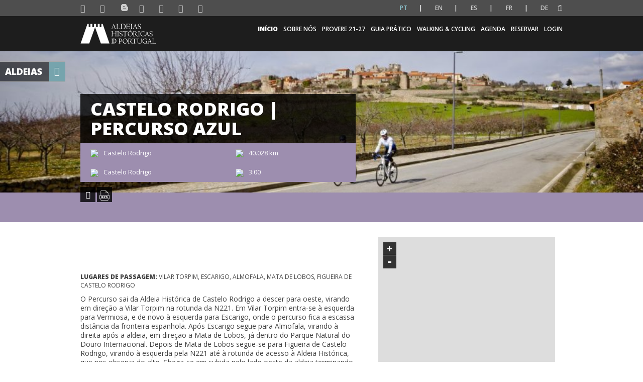

--- FILE ---
content_type: text/html; charset=UTF-8
request_url: https://aldeiashistoricasdeportugal.com/percurso/castelo-rodrigo-percurso-azul/
body_size: 14440
content:

<!DOCTYPE html>
<html lang="pt-PT">

	<head>
		
		<meta charset="UTF-8">
		<meta http-equiv="X-UA-Compatible" content="IE=edge">
		<!-- <meta name="viewport" content="width=device-width, initial-scale=1, minimum-scale=1, maximum-scale=1, user-scalable=0"> -->
		<meta name="viewport" content="width=device-width, initial-scale=1">
		<meta name="format-detection" content="telephone=no">
		<meta name="google-site-verification" content="vf0xD5-x8IA8pvjXXqMoyT7EJjehUPX1RxHcjHkPizE" /> 


		<link href="https://fonts.googleapis.com/css?family=Lato:300,400,400i,700" rel="stylesheet">
		<link href="https://fonts.googleapis.com/css?family=Open+Sans:400,600" rel="stylesheet">

		<link rel="apple-touch-icon" sizes="57x57" href="https://aldeiashistoricasdeportugal.com/wp-content/themes/aldeiashistportugal/favicon/apple-touch-icon-57x57.png?v=1">
		<link rel="apple-touch-icon" sizes="60x60" href="https://aldeiashistoricasdeportugal.com/wp-content/themes/aldeiashistportugal/favicon/apple-touch-icon-60x60.png?v=1">
		<link rel="apple-touch-icon" sizes="72x72" href="https://aldeiashistoricasdeportugal.com/wp-content/themes/aldeiashistportugal/favicon/apple-touch-icon-72x72.png?v=1">
		<link rel="apple-touch-icon" sizes="76x76" href="https://aldeiashistoricasdeportugal.com/wp-content/themes/aldeiashistportugal/favicon/apple-touch-icon-76x76.png?v=1">
		<link rel="apple-touch-icon" sizes="114x114" href="https://aldeiashistoricasdeportugal.com/wp-content/themes/aldeiashistportugal/favicon/apple-touch-icon-114x114.png?v=1">
		<link rel="apple-touch-icon" sizes="120x120" href="https://aldeiashistoricasdeportugal.com/wp-content/themes/aldeiashistportugal/favicon/apple-touch-icon-120x120.png?v=1">
		<link rel="apple-touch-icon" sizes="144x144" href="https://aldeiashistoricasdeportugal.com/wp-content/themes/aldeiashistportugal/favicon/apple-touch-icon-144x144.png?v=1">
		<link rel="apple-touch-icon" sizes="152x152" href="https://aldeiashistoricasdeportugal.com/wp-content/themes/aldeiashistportugal/favicon/apple-touch-icon-152x152.png?v=1">
		<link rel="apple-touch-icon" sizes="180x180" href="https://aldeiashistoricasdeportugal.com/wp-content/themes/aldeiashistportugal/favicon/apple-touch-icon-180x180.png?v=1">
		<link rel="icon" type="image/png" sizes="16x16" href="https://aldeiashistoricasdeportugal.com/wp-content/themes/aldeiashistportugal/favicon/favicon-16x16.png?v=1">
		<link rel="icon" type="image/png" sizes="32x32" href="https://aldeiashistoricasdeportugal.com/wp-content/themes/aldeiashistportugal/favicon/favicon-32x32.png?v=1">
		<link rel="icon" type="image/png" sizes="194x194" href="https://aldeiashistoricasdeportugal.com/wp-content/themes/aldeiashistportugal/favicon/favicon-194x194.png?v=1">
		<link rel="icon" type="image/png" sizes="36x36" href="https://aldeiashistoricasdeportugal.com/wp-content/themes/aldeiashistportugal/favicon/android-chrome-36x36.png?v=1">
		<link rel="icon" type="image/png" sizes="48x48" href="https://aldeiashistoricasdeportugal.com/wp-content/themes/aldeiashistportugal/favicon/android-chrome-48x48.png?v=1">
		<link rel="icon" type="image/png" sizes="72x72" href="https://aldeiashistoricasdeportugal.com/wp-content/themes/aldeiashistportugal/favicon/android-chrome-72x72.png?v=1">
		<link rel="icon" type="image/png" sizes="96x96" href="https://aldeiashistoricasdeportugal.com/wp-content/themes/aldeiashistportugal/favicon/android-chrome-96x96.png?v=1">
		<link rel="icon" type="image/png" sizes="144x144" href="https://aldeiashistoricasdeportugal.com/wp-content/themes/aldeiashistportugal/favicon/android-chrome-144x144.png?v=1">
		<link rel="icon" type="image/png" sizes="192x192" href="https://aldeiashistoricasdeportugal.com/wp-content/themes/aldeiashistportugal/favicon/android-chrome-192x192.png?v=1">
		<link rel="icon" type="image/png" sizes="256x256" href="https://aldeiashistoricasdeportugal.com/wp-content/themes/aldeiashistportugal/favicon/android-chrome-256x256.png?v=1">
		<link rel="icon" type="image/png" sizes="384x384" href="https://aldeiashistoricasdeportugal.com/wp-content/themes/aldeiashistportugal/favicon/android-chrome-384x384.png?v=1">
		<link rel="icon" type="image/png" sizes="512x512" href="https://aldeiashistoricasdeportugal.com/wp-content/themes/aldeiashistportugal/favicon/android-chrome-512x512.png?v=1">
		<link rel="manifest" href="https://aldeiashistoricasdeportugal.com/wp-content/themes/aldeiashistportugal/favicon/manifest.json?v=1">
		<link rel="mask-icon" href="https://aldeiashistoricasdeportugal.com/wp-content/themes/aldeiashistportugal/favicon/safari-pinned-tab.svg?v=1" color="#998618">
		<meta name="msapplication-TileColor" content="#998618">
		<meta name="msapplication-TileImage" content="https://aldeiashistoricasdeportugal.com/wp-content/themes/aldeiashistportugal/favicon/mstile-144x144.png?v=1">
		<meta name="theme-color" content="#f9f8f5">

		<link href='https://fonts.googleapis.com/css?family=Open+Sans:300,400,500,600,800' rel='stylesheet' media="all">
		
		<link rel="dns-prefetch" href="//cdn.hu-manity.co" />
		<!-- Cookie Compliance -->
		<script>var huOptions = {"appID":"aldeiashistoricasdeportugal-219bcdb","currentLanguage":"pt","blocking":false,"globalCookie":false,"isAdmin":false,"privacyConsent":true,"forms":[]};</script>
		<script src="https://cdn.hu-manity.co/hu-banner.min.js"></script><meta name='robots' content='index, follow, max-image-preview:large, max-snippet:-1, max-video-preview:-1' />

	<!-- This site is optimized with the Yoast SEO plugin v26.7 - https://yoast.com/wordpress/plugins/seo/ -->
	<title>Castelo Rodrigo | Percurso Azul - Aldeias Históricas de Portugal</title>
	<link rel="canonical" href="https://aldeiashistoricasdeportugal.com/en/percurso/castelo-rodrigo-percurso-azul/" />
	<meta property="og:locale" content="pt_PT" />
	<meta property="og:type" content="article" />
	<meta property="og:title" content="Castelo Rodrigo | Percurso Azul - Aldeias Históricas de Portugal" />
	<meta property="og:url" content="https://aldeiashistoricasdeportugal.com/en/percurso/castelo-rodrigo-percurso-azul/" />
	<meta property="og:site_name" content="Aldeias Históricas de Portugal" />
	<meta property="article:publisher" content="https://www.facebook.com/ALDEIASHISTORICASDEPORTUGAL/" />
	<meta property="article:modified_time" content="2021-05-11T08:25:43+00:00" />
	<meta property="og:image" content="https://aldeiashistoricasdeportugal.com/wp-content/uploads/2020/12/ah-952-e1611078351153.jpg" />
	<meta property="og:image:width" content="1359" />
	<meta property="og:image:height" content="298" />
	<meta property="og:image:type" content="image/jpeg" />
	<meta name="twitter:card" content="summary_large_image" />
	<script type="application/ld+json" class="yoast-schema-graph">{"@context":"https://schema.org","@graph":[{"@type":"WebPage","@id":"https://aldeiashistoricasdeportugal.com/en/percurso/castelo-rodrigo-percurso-azul/","url":"https://aldeiashistoricasdeportugal.com/en/percurso/castelo-rodrigo-percurso-azul/","name":"Castelo Rodrigo | Percurso Azul - Aldeias Históricas de Portugal","isPartOf":{"@id":"https://mintcream-marten-934966.hostingersite.com/#website"},"primaryImageOfPage":{"@id":"https://aldeiashistoricasdeportugal.com/en/percurso/castelo-rodrigo-percurso-azul/#primaryimage"},"image":{"@id":"https://aldeiashistoricasdeportugal.com/en/percurso/castelo-rodrigo-percurso-azul/#primaryimage"},"thumbnailUrl":"https://aldeiashistoricasdeportugal.com/wp-content/uploads/2020/12/ah-952-e1611078351153.jpg","datePublished":"2020-12-04T19:26:10+00:00","dateModified":"2021-05-11T08:25:43+00:00","breadcrumb":{"@id":"https://aldeiashistoricasdeportugal.com/en/percurso/castelo-rodrigo-percurso-azul/#breadcrumb"},"inLanguage":"pt-PT","potentialAction":[{"@type":"ReadAction","target":["https://aldeiashistoricasdeportugal.com/en/percurso/castelo-rodrigo-percurso-azul/"]}]},{"@type":"ImageObject","inLanguage":"pt-PT","@id":"https://aldeiashistoricasdeportugal.com/en/percurso/castelo-rodrigo-percurso-azul/#primaryimage","url":"https://aldeiashistoricasdeportugal.com/wp-content/uploads/2020/12/ah-952-e1611078351153.jpg","contentUrl":"https://aldeiashistoricasdeportugal.com/wp-content/uploads/2020/12/ah-952-e1611078351153.jpg","width":1359,"height":298},{"@type":"BreadcrumbList","@id":"https://aldeiashistoricasdeportugal.com/en/percurso/castelo-rodrigo-percurso-azul/#breadcrumb","itemListElement":[{"@type":"ListItem","position":1,"name":"Home","item":"https://mintcream-marten-934966.hostingersite.com/"},{"@type":"ListItem","position":2,"name":"Percursos","item":"https://mintcream-marten-934966.hostingersite.com/percurso/"},{"@type":"ListItem","position":3,"name":"Castelo Rodrigo | Percurso Azul"}]},{"@type":"WebSite","@id":"https://mintcream-marten-934966.hostingersite.com/#website","url":"https://mintcream-marten-934966.hostingersite.com/","name":"Aldeias Históricas de Portugal","description":"As 12 Aldeias Históricas de Portugal formam um acervo único da história do país. Um destino que fascina tanto os portugueses quanto os turistas estrangeiros.","publisher":{"@id":"https://mintcream-marten-934966.hostingersite.com/#organization"},"potentialAction":[{"@type":"SearchAction","target":{"@type":"EntryPoint","urlTemplate":"https://mintcream-marten-934966.hostingersite.com/?s={search_term_string}"},"query-input":{"@type":"PropertyValueSpecification","valueRequired":true,"valueName":"search_term_string"}}],"inLanguage":"pt-PT"},{"@type":"Organization","@id":"https://mintcream-marten-934966.hostingersite.com/#organization","name":"Aldeias Históricas de Portugal","url":"https://mintcream-marten-934966.hostingersite.com/","logo":{"@type":"ImageObject","inLanguage":"pt-PT","@id":"https://mintcream-marten-934966.hostingersite.com/#/schema/logo/image/","url":"https://aldeiashistoricasdeportugal.com/wp-content/uploads/2019/12/ahp_logo_pos_800x200px.jpg","contentUrl":"https://aldeiashistoricasdeportugal.com/wp-content/uploads/2019/12/ahp_logo_pos_800x200px.jpg","width":1920,"height":480,"caption":"Aldeias Históricas de Portugal"},"image":{"@id":"https://mintcream-marten-934966.hostingersite.com/#/schema/logo/image/"},"sameAs":["https://www.facebook.com/ALDEIASHISTORICASDEPORTUGAL/","https://www.instagram.com/aldeiashistoricas/"]}]}</script>
	<!-- / Yoast SEO plugin. -->


<link rel="alternate" title="oEmbed (JSON)" type="application/json+oembed" href="https://aldeiashistoricasdeportugal.com/wp-json/oembed/1.0/embed?url=https%3A%2F%2Faldeiashistoricasdeportugal.com%2Fpercurso%2Fcastelo-rodrigo-percurso-azul%2F" />
<link rel="alternate" title="oEmbed (XML)" type="text/xml+oembed" href="https://aldeiashistoricasdeportugal.com/wp-json/oembed/1.0/embed?url=https%3A%2F%2Faldeiashistoricasdeportugal.com%2Fpercurso%2Fcastelo-rodrigo-percurso-azul%2F&#038;format=xml" />
		<!-- This site uses the Google Analytics by ExactMetrics plugin v8.11.1 - Using Analytics tracking - https://www.exactmetrics.com/ -->
		<!-- Note: ExactMetrics is not currently configured on this site. The site owner needs to authenticate with Google Analytics in the ExactMetrics settings panel. -->
					<!-- No tracking code set -->
				<!-- / Google Analytics by ExactMetrics -->
		<style id='wp-img-auto-sizes-contain-inline-css'>
img:is([sizes=auto i],[sizes^="auto," i]){contain-intrinsic-size:3000px 1500px}
/*# sourceURL=wp-img-auto-sizes-contain-inline-css */
</style>
<style id='wp-block-library-inline-css'>
:root{--wp-block-synced-color:#7a00df;--wp-block-synced-color--rgb:122,0,223;--wp-bound-block-color:var(--wp-block-synced-color);--wp-editor-canvas-background:#ddd;--wp-admin-theme-color:#007cba;--wp-admin-theme-color--rgb:0,124,186;--wp-admin-theme-color-darker-10:#006ba1;--wp-admin-theme-color-darker-10--rgb:0,107,160.5;--wp-admin-theme-color-darker-20:#005a87;--wp-admin-theme-color-darker-20--rgb:0,90,135;--wp-admin-border-width-focus:2px}@media (min-resolution:192dpi){:root{--wp-admin-border-width-focus:1.5px}}.wp-element-button{cursor:pointer}:root .has-very-light-gray-background-color{background-color:#eee}:root .has-very-dark-gray-background-color{background-color:#313131}:root .has-very-light-gray-color{color:#eee}:root .has-very-dark-gray-color{color:#313131}:root .has-vivid-green-cyan-to-vivid-cyan-blue-gradient-background{background:linear-gradient(135deg,#00d084,#0693e3)}:root .has-purple-crush-gradient-background{background:linear-gradient(135deg,#34e2e4,#4721fb 50%,#ab1dfe)}:root .has-hazy-dawn-gradient-background{background:linear-gradient(135deg,#faaca8,#dad0ec)}:root .has-subdued-olive-gradient-background{background:linear-gradient(135deg,#fafae1,#67a671)}:root .has-atomic-cream-gradient-background{background:linear-gradient(135deg,#fdd79a,#004a59)}:root .has-nightshade-gradient-background{background:linear-gradient(135deg,#330968,#31cdcf)}:root .has-midnight-gradient-background{background:linear-gradient(135deg,#020381,#2874fc)}:root{--wp--preset--font-size--normal:16px;--wp--preset--font-size--huge:42px}.has-regular-font-size{font-size:1em}.has-larger-font-size{font-size:2.625em}.has-normal-font-size{font-size:var(--wp--preset--font-size--normal)}.has-huge-font-size{font-size:var(--wp--preset--font-size--huge)}.has-text-align-center{text-align:center}.has-text-align-left{text-align:left}.has-text-align-right{text-align:right}.has-fit-text{white-space:nowrap!important}#end-resizable-editor-section{display:none}.aligncenter{clear:both}.items-justified-left{justify-content:flex-start}.items-justified-center{justify-content:center}.items-justified-right{justify-content:flex-end}.items-justified-space-between{justify-content:space-between}.screen-reader-text{border:0;clip-path:inset(50%);height:1px;margin:-1px;overflow:hidden;padding:0;position:absolute;width:1px;word-wrap:normal!important}.screen-reader-text:focus{background-color:#ddd;clip-path:none;color:#444;display:block;font-size:1em;height:auto;left:5px;line-height:normal;padding:15px 23px 14px;text-decoration:none;top:5px;width:auto;z-index:100000}html :where(.has-border-color){border-style:solid}html :where([style*=border-top-color]){border-top-style:solid}html :where([style*=border-right-color]){border-right-style:solid}html :where([style*=border-bottom-color]){border-bottom-style:solid}html :where([style*=border-left-color]){border-left-style:solid}html :where([style*=border-width]){border-style:solid}html :where([style*=border-top-width]){border-top-style:solid}html :where([style*=border-right-width]){border-right-style:solid}html :where([style*=border-bottom-width]){border-bottom-style:solid}html :where([style*=border-left-width]){border-left-style:solid}html :where(img[class*=wp-image-]){height:auto;max-width:100%}:where(figure){margin:0 0 1em}html :where(.is-position-sticky){--wp-admin--admin-bar--position-offset:var(--wp-admin--admin-bar--height,0px)}@media screen and (max-width:600px){html :where(.is-position-sticky){--wp-admin--admin-bar--position-offset:0px}}
/*wp_block_styles_on_demand_placeholder:696c600b3df04*/
/*# sourceURL=wp-block-library-inline-css */
</style>
<style id='classic-theme-styles-inline-css'>
/*! This file is auto-generated */
.wp-block-button__link{color:#fff;background-color:#32373c;border-radius:9999px;box-shadow:none;text-decoration:none;padding:calc(.667em + 2px) calc(1.333em + 2px);font-size:1.125em}.wp-block-file__button{background:#32373c;color:#fff;text-decoration:none}
/*# sourceURL=/wp-includes/css/classic-themes.min.css */
</style>
<link rel='stylesheet' id='normalize-css' href='https://aldeiashistoricasdeportugal.com/wp-content/themes/aldeiashistportugal/css/normalize.min.css' media='all' />
<link rel='stylesheet' id='bootstrap-css' href='https://aldeiashistoricasdeportugal.com/wp-content/themes/aldeiashistportugal/css/styles/modules/static/bootstrap/bootstrap.css' media='all' />
<link rel='stylesheet' id='base-css' href='https://aldeiashistoricasdeportugal.com/wp-content/themes/aldeiashistportugal/css/styles/modules/static/css/base.css' media='all' />
<link rel='stylesheet' id='csspinner-css' href='https://aldeiashistoricasdeportugal.com/wp-content/themes/aldeiashistportugal/css/styles/modules/static/cs-spinner/csspinner.css' media='all' />
<link rel='stylesheet' id='font_awesome_min-css' href='https://aldeiashistoricasdeportugal.com/wp-content/themes/aldeiashistportugal/css/styles/modules/static/font-awesome/font-awesome.min.css' media='all' />
<link rel='stylesheet' id='resultados-pesquisa-css' href='https://aldeiashistoricasdeportugal.com/wp-content/themes/aldeiashistportugal/css/styles/modules/static/css/resultados_pesquisa.css' media='all' />
<link rel='stylesheet' id='footer-css' href='https://aldeiashistoricasdeportugal.com/wp-content/themes/aldeiashistportugal/css/styles/modules/static/css/footer.css' media='all' />
<link rel='stylesheet' id='404-css' href='https://aldeiashistoricasdeportugal.com/wp-content/themes/aldeiashistportugal/css/styles/modules/static/css/page-not-found.css' media='all' />
<link rel='stylesheet' id='leaflet-ipapi-css' href='https://aldeiashistoricasdeportugal.com/wp-content/themes/aldeiashistportugal/css/styles/modules/static/thirdparty/IPApi/leaflet-ipapi.css' media='all' />
<link rel='stylesheet' id='IpMaps-css' href='https://aldeiashistoricasdeportugal.com/wp-content/themes/aldeiashistportugal/css/styles/modules/static/ipmaps/IpMaps.css' media='all' />
<link rel='stylesheet' id='liteboxGallery-css' href='https://aldeiashistoricasdeportugal.com/wp-content/themes/aldeiashistportugal/css/styles/modules/static/lightGallery/lightgallery.css' media='all' />
<link rel='stylesheet' id='caroussel-css' href='https://aldeiashistoricasdeportugal.com/wp-content/themes/aldeiashistportugal/css/styles/modules/static/owl-carousel/owl.carousel.css' media='all' />
<link rel='stylesheet' id='share-css' href='https://aldeiashistoricasdeportugal.com/wp-content/themes/aldeiashistportugal/css/styles/modules/static/css/share.css' media='all' />
<link rel='stylesheet' id='percurso-css' href='https://aldeiashistoricasdeportugal.com/wp-content/themes/aldeiashistportugal/css/styles/modules/static/css/percurso_detail.css' media='all' />
<script src="https://aldeiashistoricasdeportugal.com/wp-includes/js/jquery/jquery.min.js" id="jquery-core-js"></script>
<script src="https://aldeiashistoricasdeportugal.com/wp-includes/js/jquery/jquery-migrate.min.js" id="jquery-migrate-js"></script>
<script src="https://aldeiashistoricasdeportugal.com/wp-content/themes/aldeiashistportugal/js/static/jquery/jquery-1.11.0.min.js" id="jquery-1.11.0-js"></script>
<link rel="https://api.w.org/" href="https://aldeiashistoricasdeportugal.com/wp-json/" /><link rel="EditURI" type="application/rsd+xml" title="RSD" href="https://aldeiashistoricasdeportugal.com/xmlrpc.php?rsd" />
<meta name="generator" content="WordPress 6.9" />
<link rel='shortlink' href='https://aldeiashistoricasdeportugal.com/?p=10998' />
<style>
.qtranxs_flag_pt {background-image: url(https://aldeiashistoricasdeportugal.com/wp-content/plugins/qtranslate-xt-3.5.1/flags/pt.png); background-repeat: no-repeat;}
.qtranxs_flag_en {background-image: url(https://aldeiashistoricasdeportugal.com/wp-content/plugins/qtranslate-xt-3.5.1/flags/gb.png); background-repeat: no-repeat;}
.qtranxs_flag_es {background-image: url(https://aldeiashistoricasdeportugal.com/wp-content/plugins/qtranslate-xt-3.5.1/flags/es.png); background-repeat: no-repeat;}
.qtranxs_flag_fr {background-image: url(https://aldeiashistoricasdeportugal.com/wp-content/plugins/qtranslate-xt-3.5.1/flags/fr.png); background-repeat: no-repeat;}
.qtranxs_flag_de {background-image: url(https://aldeiashistoricasdeportugal.com/wp-content/plugins/qtranslate-xt-3.5.1/flags/de.png); background-repeat: no-repeat;}
</style>
<link hreflang="pt" href="https://aldeiashistoricasdeportugal.com/pt/percurso/castelo-rodrigo-percurso-azul/" rel="alternate" />
<link hreflang="en" href="https://aldeiashistoricasdeportugal.com/en/percurso/castelo-rodrigo-percurso-azul/" rel="alternate" />
<link hreflang="es" href="https://aldeiashistoricasdeportugal.com/es/percurso/castelo-rodrigo-percurso-azul/" rel="alternate" />
<link hreflang="fr" href="https://aldeiashistoricasdeportugal.com/fr/percurso/castelo-rodrigo-percurso-azul/" rel="alternate" />
<link hreflang="de" href="https://aldeiashistoricasdeportugal.com/de/percurso/castelo-rodrigo-percurso-azul/" rel="alternate" />
<link hreflang="x-default" href="https://aldeiashistoricasdeportugal.com/percurso/castelo-rodrigo-percurso-azul/" rel="alternate" />
<meta name="generator" content="qTranslate-XT 3.5.1" />
		<script src="https://aldeiashistoricasdeportugal.com/wp-content/themes/aldeiashistportugal/js/static/jquery/jquery-1.11.0.min.js"></script>
		<script src="https://aldeiashistoricasdeportugal.com/wp-content/themes/aldeiashistportugal/js/static/owl-carousel/owl.carousel.min.js"></script>
		<script src="https://aldeiashistoricasdeportugal.com/wp-content/themes/aldeiashistportugal/js/static/moment/moment.min.js"></script>
		<script src="https://aldeiashistoricasdeportugal.com/wp-content/themes/aldeiashistportugal/js/static/underscore/underscore-min.js"></script>
		<script src="https://aldeiashistoricasdeportugal.com/wp-content/themes/aldeiashistportugal/js/static/clndr/clndr.min.js"></script>
		<script src="https://aldeiashistoricasdeportugal.com/wp-content/themes/aldeiashistportugal/js/vendor/ellipsis/jquery.dotdotdot.min.js"></script>
		<script src="https://aldeiashistoricasdeportugal.com/wp-content/themes/aldeiashistportugal/js/static/js/agenda.js"></script>
	    </head>
    
    <body class="wp-singular percurso-template-default single single-percurso postid-10998 wp-theme-aldeiashistportugal cookies-not-set" >

		<a href="#wrapper" title="Homepage Aldeias Históricas de Portugal"></a>

		<p style="display:none">Aldeias Históricas de Portugal</p>

		<div id="wrapper" class="csspinner sphere horizontal spinnerOpacity home">

			
			
			<nav class="navbar navbar-secondary hidden-print">
				<div class="container menu-icon-container">
					<div id="social-icons">
						<ul class="nav navbar-nav">
																		<li>
												<a href="https://www.facebook.com/ALDEIASHISTORICASDEPORTUGAL" target="_blank" title="Ligação à página do Facebook" class="socialNetworks">
													<i class="fa fa-facebook"></i>
												</a>
											</li>
																					<li>
												<a href="https://twitter.com/AHistoricasPT" target="_blank" title="Ligação à página do Twitter" class="socialNetworks">
													<i class="fa fa-twitter"></i>
												</a>
											</li>
																					<li>
												<a href="http://www.aldeiashistoricasdeportugalblog.pt/" target="_blank" title="Ligação à página do Blog" class="socialNetworks">
													<i class="blogger-btn blogbutton"></i>
												</a>
											</li>
																					<li>
												<a href="https://www.youtube.com/user/AldeiasHPortugal/featured" target="_blank" title="Ligação à página do Youtube" class="socialNetworks">
													<i class="fa fa-youtube"></i>
												</a>
											</li>
																					<li>
												<a href="https://www.instagram.com/aldeiashistoricas/" target="_blank" title="Ligação à página do Instagram" class="socialNetworks">
													<i class="fa fa-instagram"></i>
												</a>
											</li>
																					<li>
												<a href="https://pt.linkedin.com/company/aldeiashistoricasdeportugal" target="_blank" title="Ligação à página do Linkedin" class="socialNetworks">
													<i class="fa fa-linkedin"></i>
												</a>
											</li>
																					<li>
												<a href="https://www.flickr.com/photos/aldeiashistoricasdeportugal" target="_blank" title="Logotipo do Flickr" class="socialNetworks">
													<i class="fa fa-flickr"></i>
												</a>
											</li>
																</ul>
						<script>
							jQuery(document).ready(function(){ 
								jQuery('.lang-pt a span').html('PT'); 
								jQuery('.lang-en a span').html('EN'); 
								jQuery('.lang-es a span').html('ES'); 
								jQuery('.lang-fr a span').html('FR'); 
								jQuery('.lang-de a span').html('DE');
							})
						</script>
					</div>

					<div class="nav navbar-nav navbar-right navbar-lang">

						<div class="widget qtranxs_widget">
<ul class="language-chooser language-chooser-text qtranxs_language_chooser" id="qtranslate--1-chooser">
<li class="lang-pt active"><a href="https://aldeiashistoricasdeportugal.com/pt/percurso/castelo-rodrigo-percurso-azul/" hreflang="pt" title="Português (pt)" class="qtranxs_text qtranxs_text_pt"><span>Português</span></a></li>
<li class="lang-en"><a href="https://aldeiashistoricasdeportugal.com/en/percurso/castelo-rodrigo-percurso-azul/" hreflang="en" title="English (en)" class="qtranxs_text qtranxs_text_en"><span>English</span></a></li>
<li class="lang-es"><a href="https://aldeiashistoricasdeportugal.com/es/percurso/castelo-rodrigo-percurso-azul/" hreflang="es" title="Español (es)" class="qtranxs_text qtranxs_text_es"><span>Español</span></a></li>
<li class="lang-fr"><a href="https://aldeiashistoricasdeportugal.com/fr/percurso/castelo-rodrigo-percurso-azul/" hreflang="fr" title="Français (fr)" class="qtranxs_text qtranxs_text_fr"><span>Français</span></a></li>
<li class="lang-de"><a href="https://aldeiashistoricasdeportugal.com/de/percurso/castelo-rodrigo-percurso-azul/" hreflang="de" title="Deutsch (de)" class="qtranxs_text qtranxs_text_de"><span>Deutsch</span></a></li>
</ul><div class="qtranxs_widget_end"></div>
</div>						
						<div class="dropdown" id="search-dropdown">
							<a class="dropdown-toggle" data-toggle="dropdown" href="javascript:void(0)" title="Pesquisar"><i class="fa fa-search"></i></a>
							<div class="dropdown-menu">
																<form role="search" method="get" id="searchform" class="searchform" action="https://aldeiashistoricasdeportugal.com/">
									<label for="search-input"></label><input autofocus="autofocus" type="text" id="search-input" name="s" value="" title="Procurar Item"/>
									<label for="search-btn"></label><input id="search-btn" type="submit" value="Pesquisar" class="btn-search" title="Botão Pesquisar"/>
								</form> 
							</div>
						</div>
						
					</div>

				</div>
			</nav>
			<nav class="navbar navbar-ahp navbar-menu hidden-print">
                <div class="container">
					<div class="navbar-header">
						<div class="table">
							<div class="table-cell">
								<div>
									<button type="button" class="navbar-toggle" data-toggle="collapse" data-target="#navbar-menu-collapse">
										<span class="sr-only">Toggle navigation</span>
										<span class="icon-bar"></span>
										<span class="icon-bar"></span>
										<span class="icon-bar"></span>
									</button>
									<a class="navbar-brand" href="https://aldeiashistoricasdeportugal.com" hreflang="pt-PT">
										<img src="https://aldeiashistoricasdeportugal.com/wp-content/uploads/2018/11/logo.png" alt="Aldeias Históricas de Portugal">
									</a>
								</div>
							</div>
						</div>
					</div>

                    <div class="navbar-collapse" id="navbar-menu-toggle">
						<ul id="menu-main-menu"><li id="menu-item-1647" class="menu-item menu-item-type-custom menu-item-object-custom menu-item-home menu-item-1647"><a href="https://aldeiashistoricasdeportugal.com/#wrapper" title="Link para https://aldeiashistoricasdeportugal.com/#wrapper">Início</a></li>
<li id="menu-item-16275" class="menu-item menu-item-type-post_type menu-item-object-page menu-item-has-children dropdown 0 menu-item-16275"><a href="https://aldeiashistoricasdeportugal.com/sobre-nos/" title="Link para https://aldeiashistoricasdeportugal.com/sobre-nos/">Sobre nós</a>
<ul class="dropdown-menu">
	<li id="menu-item-8614" class="menu-item menu-item-type-post_type menu-item-object-page 1 menu-item-8614"><a href="https://aldeiashistoricasdeportugal.com/quem-somos/" title="Link para https://aldeiashistoricasdeportugal.com/quem-somos/">Quem Somos</a></li>
	<li id="menu-item-22918" class="menu-item menu-item-type-post_type menu-item-object-page 1 menu-item-22918"><a href="https://aldeiashistoricasdeportugal.com/ahp-2030/" title="Link para https://aldeiashistoricasdeportugal.com/ahp-2030/">AHP 2030</a></li>
	<li id="menu-item-24701" class="menu-item menu-item-type-post_type menu-item-object-page 1 menu-item-24701"><a href="https://aldeiashistoricasdeportugal.com/shooting-locations-ahp/" title="Link para https://aldeiashistoricasdeportugal.com/shooting-locations-ahp/">Shooting Locations – AHP</a></li>
	<li id="menu-item-24752" class="menu-item menu-item-type-custom menu-item-object-custom 1 menu-item-24752"><a href="https://aldeiashistoricasdeportugal.com/a-mobilidade-sustentavel-como-eixo-estrategico-nas-aldeias-historicas-de-portugal/" title="Link para https://aldeiashistoricasdeportugal.com/a-mobilidade-sustentavel-como-eixo-estrategico-nas-aldeias-historicas-de-portugal/">Mobilidade Urbana Sustentável</a></li>
	<li id="menu-item-16526" class="menu-item menu-item-type-post_type menu-item-object-page 1 menu-item-16526"><a href="https://aldeiashistoricasdeportugal.com/receitas-que-contam-historias/" title="Link para https://aldeiashistoricasdeportugal.com/receitas-que-contam-historias/">Receitas Que Contam Histórias</a></li>
	<li id="menu-item-18867" class="menu-item menu-item-type-post_type menu-item-object-page 1 menu-item-18867"><a href="https://aldeiashistoricasdeportugal.com/best-tourism-villages/" title="Link para https://aldeiashistoricasdeportugal.com/best-tourism-villages/">Best Tourism Villages</a></li>
	<li id="menu-item-19737" class="menu-item menu-item-type-post_type menu-item-object-page 1 menu-item-19737"><a href="https://aldeiashistoricasdeportugal.com/neutralidade-carbonica/" title="Link para https://aldeiashistoricasdeportugal.com/neutralidade-carbonica/">Neutralidade Carbónica</a></li>
	<li id="menu-item-23251" class="menu-item menu-item-type-post_type menu-item-object-page 1 menu-item-23251"><a href="https://aldeiashistoricasdeportugal.com/covenant-of-mayors-europe/" title="Link para https://aldeiashistoricasdeportugal.com/covenant-of-mayors-europe/">Pacto de Autarcas – Europa</a></li>
	<li id="menu-item-24103" class="menu-item menu-item-type-post_type menu-item-object-page 1 menu-item-24103"><a href="https://aldeiashistoricasdeportugal.com/espaco-de-cowork-castelo-novo/" title="Link para https://aldeiashistoricasdeportugal.com/espaco-de-cowork-castelo-novo/">Cowork IN Aldeias Históricas de Portugal</a></li>
	<li id="menu-item-16734" class="menu-item menu-item-type-post_type menu-item-object-page 1 menu-item-16734"><a href="https://aldeiashistoricasdeportugal.com/ciclo-de-eventos-12-em-rede-aldeias-em-festa/" title="Link para https://aldeiashistoricasdeportugal.com/ciclo-de-eventos-12-em-rede-aldeias-em-festa/">Ciclo de Eventos 12 em Rede – Aldeias em Festa</a></li>
	<li id="menu-item-24109" class="menu-item menu-item-type-post_type menu-item-object-page 1 menu-item-24109"><a href="https://aldeiashistoricasdeportugal.com/tabernas-e-mercearias-ahp/" title="Link para https://aldeiashistoricasdeportugal.com/tabernas-e-mercearias-ahp/">Tabernas e Mercearias Aldeias Históricas de Portugal</a></li>
	<li id="menu-item-24712" class="menu-item menu-item-type-post_type menu-item-object-page 1 menu-item-24712"><a href="https://aldeiashistoricasdeportugal.com/academia-aldeias-historicas-de-portugal/" title="Link para https://aldeiashistoricasdeportugal.com/academia-aldeias-historicas-de-portugal/">Academia Aldeias Históricas de Portugal</a></li>
	<li id="menu-item-13675" class="menu-item menu-item-type-post_type menu-item-object-page 1 menu-item-13675"><a href="https://aldeiashistoricasdeportugal.com/biosphere-destination-2/" title="Link para https://aldeiashistoricasdeportugal.com/biosphere-destination-2/">Biosphere Destination</a></li>
	<li id="menu-item-23184" class="menu-item menu-item-type-post_type menu-item-object-page 1 menu-item-23184"><a href="https://aldeiashistoricasdeportugal.com/projeto-aldeias-historicas-de-portugal-all-for-all/" title="Link para https://aldeiashistoricasdeportugal.com/projeto-aldeias-historicas-de-portugal-all-for-all/">Projeto Aldeias Históricas de Portugal – All for All</a></li>
	<li id="menu-item-23185" class="menu-item menu-item-type-post_type menu-item-object-page 1 menu-item-23185"><a href="https://aldeiashistoricasdeportugal.com/projeto-aldeias-historicas-de-portugal-smart-land/" title="Link para https://aldeiashistoricasdeportugal.com/projeto-aldeias-historicas-de-portugal-smart-land/">Projeto Aldeias Históricas de Portugal Smart Land</a></li>
	<li id="menu-item-8613" class="menu-item menu-item-type-post_type menu-item-object-page 1 menu-item-8613"><a href="https://aldeiashistoricasdeportugal.com/documentacao/" title="Link para https://aldeiashistoricasdeportugal.com/documentacao/">Downloads</a></li>
	<li id="menu-item-8615" class="menu-item menu-item-type-post_type menu-item-object-page 1 menu-item-8615"><a href="https://aldeiashistoricasdeportugal.com/contactos/" title="Link para https://aldeiashistoricasdeportugal.com/contactos/">Contactos</a></li>
	<li id="menu-item-8610" class="menu-item menu-item-type-post_type menu-item-object-page 1 menu-item-8610"><a href="https://aldeiashistoricasdeportugal.com/produtos/" title="Link para https://aldeiashistoricasdeportugal.com/produtos/">Produtos</a></li>
</ul>
</li>
<li id="menu-item-24776" class="menu-item menu-item-type-post_type menu-item-object-page menu-item-24776"><a href="https://aldeiashistoricasdeportugal.com/provere-21-27/" title="Link para https://aldeiashistoricasdeportugal.com/provere-21-27/">Provere 21-27</a></li>
<li id="menu-item-15794" class="menu-item menu-item-type-post_type menu-item-object-page menu-item-has-children dropdown 0 menu-item-15794"><a href="https://aldeiashistoricasdeportugal.com/guia-pratico/" title="Link para https://aldeiashistoricasdeportugal.com/guia-pratico/">Guia Prático</a>
<ul class="dropdown-menu">
	<li id="menu-item-15795" class="menu-item menu-item-type-post_type menu-item-object-page 1 menu-item-15795"><a href="https://aldeiashistoricasdeportugal.com/como-chegar/" title="Link para https://aldeiashistoricasdeportugal.com/como-chegar/">Como chegar</a></li>
	<li id="menu-item-8602" class="menu-item menu-item-type-post_type menu-item-object-page 1 menu-item-8602"><a href="https://aldeiashistoricasdeportugal.com/planear-viagem/" title="Link para https://aldeiashistoricasdeportugal.com/planear-viagem/">Mapa de serviços</a></li>
	<li id="menu-item-15796" class="menu-item menu-item-type-post_type menu-item-object-page 1 menu-item-15796"><a href="https://aldeiashistoricasdeportugal.com/internet-wifi-gratis/" title="Link para https://aldeiashistoricasdeportugal.com/internet-wifi-gratis/">Acesso à Internet (Free-WiFi &#038; Redes Móveis)</a></li>
	<li id="menu-item-15797" class="menu-item menu-item-type-post_type menu-item-object-page 1 menu-item-15797"><a href="https://aldeiashistoricasdeportugal.com/dinheiro-em-portugal/" title="Link para https://aldeiashistoricasdeportugal.com/dinheiro-em-portugal/">Dinheiro em Portugal</a></li>
	<li id="menu-item-15798" class="menu-item menu-item-type-post_type menu-item-object-page 1 menu-item-15798"><a href="https://aldeiashistoricasdeportugal.com/portagens-em-portugal/" title="Link para https://aldeiashistoricasdeportugal.com/portagens-em-portugal/">Portagens em Portugal</a></li>
	<li id="menu-item-15799" class="menu-item menu-item-type-post_type menu-item-object-page 1 menu-item-15799"><a href="https://aldeiashistoricasdeportugal.com/servicos-postais-e-comunicacoes-em-portugal/" title="Link para https://aldeiashistoricasdeportugal.com/servicos-postais-e-comunicacoes-em-portugal/">Serviços Postais e Comunicações em Portugal</a></li>
</ul>
</li>
<li id="menu-item-8609" class="menu-item menu-item-type-post_type menu-item-object-page menu-item-8609"><a href="https://aldeiashistoricasdeportugal.com/oferta-turistica/percursos/" title="Link para https://aldeiashistoricasdeportugal.com/oferta-turistica/percursos/">Walking &#038; Cycling</a></li>
<li id="menu-item-8612" class="menu-item menu-item-type-post_type menu-item-object-page menu-item-8612"><a href="https://aldeiashistoricasdeportugal.com/eventos/" title="Link para https://aldeiashistoricasdeportugal.com/eventos/">Agenda</a></li>
<li id="menu-item-16879" class="menu-item menu-item-type-custom menu-item-object-custom menu-item-16879"><a href="https://plataformaaldeiashistoricas.com/#/vehicles" title="Link para https://plataformaaldeiashistoricas.com/#/vehicles">Reservar</a></li>
<li id="menu-item-16272" class="menu-item menu-item-type-post_type menu-item-object-page menu-item-16272"><a href="https://aldeiashistoricasdeportugal.com/reservas/" title="Link para https://aldeiashistoricasdeportugal.com/reservas/">Login</a></li>
</ul>                    </div>
                </div>
            </nav>
			

			<!-- MENU DE ALDEIAS -->
							<div id="villages-menu" class="hidden-print">
					<div class="villages-menu-header">
						<div class="villages-menu-text">
							<p>Aldeias</p>
						</div>
						<div id="show-villages-btn" class="pointer">
							<i class="fa fa-angle-down"></i>
						</div>
					</div>
					<ul id="villages-menu-content" style="display: block;">
													<li>
								<a href="https://aldeiashistoricasdeportugal.com/aldeia/almeida/" target="_self">
									Almeida								</a>
							</li>

													<li>
								<a href="https://aldeiashistoricasdeportugal.com/aldeia/belmonte/" target="_self">
									Belmonte								</a>
							</li>

													<li>
								<a href="https://aldeiashistoricasdeportugal.com/aldeia/castelo-mendo/" target="_self">
									Castelo Mendo								</a>
							</li>

													<li>
								<a href="https://aldeiashistoricasdeportugal.com/aldeia/castelo-novo/" target="_self">
									Castelo Novo								</a>
							</li>

													<li>
								<a href="https://aldeiashistoricasdeportugal.com/aldeia/castelo-rodrigo/" target="_self">
									Castelo Rodrigo								</a>
							</li>

													<li>
								<a href="https://aldeiashistoricasdeportugal.com/aldeia/idanha-a-velha/" target="_self">
									Idanha-a-Velha								</a>
							</li>

													<li>
								<a href="https://aldeiashistoricasdeportugal.com/aldeia/linhares-da-beira/" target="_self">
									Linhares da Beira								</a>
							</li>

													<li>
								<a href="https://aldeiashistoricasdeportugal.com/aldeia/marialva/" target="_self">
									Marialva								</a>
							</li>

													<li>
								<a href="https://aldeiashistoricasdeportugal.com/aldeia/monsanto/" target="_self">
									Monsanto								</a>
							</li>

													<li>
								<a href="https://aldeiashistoricasdeportugal.com/aldeia/piodao/" target="_self">
									Piódão								</a>
							</li>

													<li>
								<a href="https://aldeiashistoricasdeportugal.com/aldeia/sortelha/" target="_self">
									Sortelha								</a>
							</li>

													<li>
								<a href="https://aldeiashistoricasdeportugal.com/aldeia/trancoso/" target="_self">
									Trancoso								</a>
							</li>

											</ul>
				</div>
			
<section id="content">
    
<div id="percurso-header" class="cover-background bg-purple">

<img src="https://aldeiashistoricasdeportugal.com/wp-content/uploads/2020/12/ah-952-e1611078351153-1024x225.jpg">



    <div class="container tall">
        <div class="row tall">
            <div class="col-xs-12 col-sm-7 tall">
                <div style="position: relative;width: 100%;height: 100%;">
                    <div class="name-content">
                        <div class="multicolor-title">
                            <h1 class="bg-black-transparent">
                                Castelo Rodrigo | Percurso Azul<br>
                                <span class="light"></span>
                            </h1>
                            <div class="rota-info bg-purple">
                                <div class="row">
                                                                        <div class="col-xs-6">
                                        <p><img class="icon" src="https://aldeiashistoricasdeportugal.com/wp-content/themes/aldeiashistportugal/img/percursos/icons/icones-aldeia-branco.png">Castelo Rodrigo</p>
                                    </div>
                                    
                                                                        <div class="col-xs-6">
                                        <p><img class="icon" src="https://aldeiashistoricasdeportugal.com/wp-content/themes/aldeiashistportugal/img/percursos/icons/km.png">40.028 km</p>
                                    </div>
                                                                    </div>
                                <div class="row">
                                                                        <div class="col-xs-6">
                                        <p><img class="icon" src="https://aldeiashistoricasdeportugal.com/wp-content/themes/aldeiashistportugal/img/percursos/icons/origem.png">Castelo Rodrigo</p>
                                    </div>
                                    
                                                                        <div class="col-xs-6">
                                        <p><img class="icon" src="https://aldeiashistoricasdeportugal.com/wp-content/themes/aldeiashistportugal/img/percursos/icons/duracao.png">3:00</p>
                                    </div>
                                                                    </div>
                            </div>
                            <div class="utils-menu">
                                <div class="icon bg-black-transparent share share-grid"><a href="javascript:void(0)"><i class="fa fa-share-alt"></i></a></div>
                                <ul class="share-container bg-blue dropdown-menu" role="menu">
    <li role="presentation">
        <a href="https://www.facebook.com/sharer/sharer.php?u=https://aldeiashistoricasdeportugal.com/percurso/castelo-rodrigo-percurso-azul/&display=popup&ref=plugin" target="_blank" title="Partilhar no Facebook ">
            <i class="fa fa-facebook"></i>
        </a>
    </li>
    <li role="presentation">
        <a href="https://twitter.com/home?status=https://aldeiashistoricasdeportugal.com/percurso/castelo-rodrigo-percurso-azul/" title="Partilhar no Twitter ">
            <i class="fa fa-twitter"></i>
        </a>
    </li>
</ul>                                <!-- <div class="icon bg-black-transparent"><a href="javascript:void(0)"><i class="fa fa-print"></i></a></div> -->  

                                
                                                                <div class="icon bg-black-transparent"><a href="https://aldeiashistoricasdeportugal.com/wp-content/uploads/2020/12/Castelo-Rodrigo-PC2-Azul.gpx" download><img src="https://aldeiashistoricasdeportugal.com/wp-content/themes/aldeiashistportugal/img/percursos/icons/gps.png"></a></div>
                                
                                <!-- <div class="icon bg-black-transparent"><a href="javascript:void(0)"><i class="fa fa-map-marker"></i></a></div> -->
                            </div>
                        </div>
                    </div>
                </div>
            </div>
                    </div>
    </div>
</div>

<div class="container percurso-header-container">
    <div class="row">
        <div class="col-md-7">
                        <p class="uppercase"><span class="bold">Lugares de passagem: </span>Vilar Torpim, Escarigo, Almofala, Mata de Lobos, Figueira de Castelo Rodrigo</p>
            
                        <p class="content-text">O Percurso sai da Aldeia Histórica de Castelo Rodrigo a descer para oeste, virando em direção a Vilar Torpim na rotunda da N221. Em Vilar Torpim entra-se à esquerda para Vermiosa, e de novo à esquerda para Escarigo, onde o percurso fica a escassa distância da fronteira espanhola. Após Escarigo segue para Almofala, virando à direita após a aldeia, em direção a Mata de Lobos, já dentro do Parque Natural do Douro Internacional. Depois de Mata de Lobos segue-se para Figueira de Castelo Rodrigo, virando à esquerda pela N221 até à rotunda de acesso à Aldeia Histórica, que nos observa do alto. Chega-se em subida pelo lado oeste da aldeia terminando o percurso junto ao jardim, à entrada da Rua da Cadeia.</p>
                        
                    </div>
        <div id="right-sidebar" class="col-md-5">
            <div class="row">
                <div class="col-md-12">
                    <div id="map"></div>
                </div>
            </div>
            <div class="row">
                <div class="col-md-12">
                    <div class="row">
                        <div class="col-md-12">
                                                            <div id="difficulty-title">
                                    <p><span class="bold uppercase">Nível de dificuldade </span><span class="normal">(escala de 1 a 5)</span></p>
                                </div>
                                                    </div>
                    </div>
                    <div class="row">
                        <div class="col-md-12">
                            <div id="difficulty-content">
                                                                <div class="difficulty-item-wrapper">
                                    <div class="difficulty-label vertical-text">
                                    adversidade do meio ambiente                                    </div>
                                    <div class="difficulty-item">
                                        <div class="difficulty-img">
                                            <img src="https://aldeiashistoricasdeportugal.com/wp-content/themes/aldeiashistportugal/img/percursos/dificuldade/meio.png" class="img-responsive">
                                        </div>
                                        <div class="difficulty-value semi-bold">1</div>
                                    </div>
                                </div>
                                <div class="difficulty-item-wrapper">
                                    <div class="difficulty-label vertical-text">
                                    orientação                                    </div>
                                    <div class="difficulty-item">
                                        <div class="difficulty-img">
                                            <img src="https://aldeiashistoricasdeportugal.com/wp-content/themes/aldeiashistportugal/img/percursos/dificuldade/orientacao.png" class="img-responsive">
                                        </div>
                                        <div class="difficulty-value semi-bold">1</div>
                                    </div>
                                </div>
                                <div class="difficulty-item-wrapper">
                                    <div class="difficulty-label vertical-text">
                                    tipo de piso                                    </div>
                                    <div class="difficulty-item">
                                        <div class="difficulty-img">
                                            <img src="https://aldeiashistoricasdeportugal.com/wp-content/themes/aldeiashistportugal/img/percursos/dificuldade/piso.png" class="img-responsive">
                                        </div>
                                        <div class="difficulty-value semi-bold">1</div>
                                    </div>
                                </div>
                                <div class="difficulty-item-wrapper">
                                    <div class="difficulty-label vertical-text">
                                    esforço físico                                    </div>
                                    <div class="difficulty-item">
                                        <div class="difficulty-img">
                                            <img src="https://aldeiashistoricasdeportugal.com/wp-content/themes/aldeiashistportugal/img/percursos/dificuldade/esforco.png" class="img-responsive">
                                        </div>
                                        <div class="difficulty-value semi-bold">1</div>
                                    </div>
                                </div>
                                                            </div>
                            </div>
                        </div>
                    </div>
                </div>
            </div>
        </div>
    </div>
</div>

    <div class="container-fluid">
        <div class="row">
            <div class="col-md-12 zero-padding">
                <div id="gallery" class="owl-carousel">
                                            <a href="https://aldeiashistoricasdeportugal.com/wp-content/uploads/2020/12/ah-952-e1611078351153-500x298.jpg" >
                            <img src="https://aldeiashistoricasdeportugal.com/wp-content/uploads/2020/12/ah-952-e1611078351153.jpg" >
                        </a>
                                                        </div>
            </div>
        </div>
    </div>

<script>

var staticUrl = "https://aldeiashistoricasdeportugal.com/wp-content/themes/aldeiashistportugal",
   kml_file = "https://aldeiashistoricasdeportugal.com/wp-content/uploads/2020/12/Castelo-Rodrigo-PC2-Azul.kml",
   route_type_percurso_ciclavel = "1",
   path_color_index = "16",
   points_of_interest = [{"name":"Alojamento - Castelo Rodrigo","category":null,"image":null,"lat":"40.87629302","lon":" -6.96245923","iconUrl":"https:\/\/aldeiashistoricasdeportugal.com\/wp-content\/themes\/aldeiashistportugal\/img\/map-markers\/utilities\/alojamento.png","iconSize":[42,42]},{"name":"Autocarro - Castelo Rodrigo","category":null,"image":null,"lat":"40.87629302","lon":" -6.96245923","iconUrl":"https:\/\/aldeiashistoricasdeportugal.com\/wp-content\/themes\/aldeiashistportugal\/img\/map-markers\/utilities\/autocarro.png","iconSize":[42,42]},{"name":"Caf\u00e9 ou Snack-Bar - Castelo Rodrigo","category":null,"image":null,"lat":"40.87629302","lon":" -6.96245923","iconUrl":"https:\/\/aldeiashistoricasdeportugal.com\/wp-content\/themes\/aldeiashistportugal\/img\/map-markers\/utilities\/cafe.png","iconSize":[42,42]},{"name":"Fonte - Castelo Rodrigo","category":null,"image":null,"lat":"40.87629302","lon":" -6.96245923","iconUrl":"https:\/\/aldeiashistoricasdeportugal.com\/wp-content\/themes\/aldeiashistportugal\/img\/map-markers\/utilities\/fonte.png","iconSize":[42,42]},{"name":"Ponto de Interesse Hist\u00f3rico - Castelo Rodrigo","category":null,"image":null,"lat":"40.87629302","lon":" -6.96245923","iconUrl":"https:\/\/aldeiashistoricasdeportugal.com\/wp-content\/themes\/aldeiashistportugal\/img\/map-markers\/utilities\/ponto-interesse-historico.png","iconSize":[42,42]},{"name":"Posto de Turismo - Castelo Rodrigo","category":null,"image":null,"lat":"40.87629302","lon":" -6.96245923","iconUrl":"https:\/\/aldeiashistoricasdeportugal.com\/wp-content\/themes\/aldeiashistportugal\/img\/map-markers\/utilities\/posto-turismo.png","iconSize":[42,42]},{"name":"Alojamento - Figueira de Castelo Rodrigo","category":null,"image":null,"lat":"40.894762","lon":" -6.962889","iconUrl":"https:\/\/aldeiashistoricasdeportugal.com\/wp-content\/themes\/aldeiashistportugal\/img\/map-markers\/utilities\/alojamento.png","iconSize":[42,42]},{"name":"Caf\u00e9 ou Snack-bar - Figueira de Castelo Rodrigo","category":null,"image":null,"lat":"40.894762","lon":" -6.962889","iconUrl":"https:\/\/aldeiashistoricasdeportugal.com\/wp-content\/themes\/aldeiashistportugal\/img\/map-markers\/utilities\/cafe.png","iconSize":[42,42]},{"name":"Fonte - Figueira de Castelo Rodrigo","category":null,"image":null,"lat":"40.894762","lon":" -6.962889","iconUrl":"https:\/\/aldeiashistoricasdeportugal.com\/wp-content\/themes\/aldeiashistportugal\/img\/map-markers\/utilities\/fonte.png","iconSize":[42,42]},{"name":"Multibanco - Figueira de Castelo Rodrigo","category":null,"image":null,"lat":"40.894762","lon":" -6.962889","iconUrl":"https:\/\/aldeiashistoricasdeportugal.com\/wp-content\/themes\/aldeiashistportugal\/img\/map-markers\/utilities\/multibanco.png","iconSize":[42,42]},{"name":"Restaurante - Figueira de Castelo Rodrigo","category":null,"image":null,"lat":"40.894762","lon":" -6.962889","iconUrl":"https:\/\/aldeiashistoricasdeportugal.com\/wp-content\/themes\/aldeiashistportugal\/img\/map-markers\/utilities\/restaurante.png","iconSize":[42,42]},{"name":"Supermercado - Figueira de Castelo Rodrigo","category":null,"image":null,"lat":"40.894762","lon":" -6.962889","iconUrl":"https:\/\/aldeiashistoricasdeportugal.com\/wp-content\/themes\/aldeiashistportugal\/img\/map-markers\/utilities\/supermercado.png","iconSize":[42,42]},{"name":"T\u00e1xi - Figueira de Castelo Rodrigo","category":null,"image":null,"lat":"40.894762","lon":" -6.962889","iconUrl":"https:\/\/aldeiashistoricasdeportugal.com\/wp-content\/themes\/aldeiashistportugal\/img\/map-markers\/utilities\/taxi.png","iconSize":[42,42]},{"name":"\u00c1rea de Descanso - Figueira de Castelo Rodrigo","category":null,"image":null,"lat":"40.894762","lon":" -6.962889","iconUrl":"https:\/\/aldeiashistoricasdeportugal.com\/wp-content\/themes\/aldeiashistportugal\/img\/map-markers\/utilities\/area-descanso.png","iconSize":[42,42]}];

</script>
</section>

            <div id="footer" class="hidden-print">
                <div class="container main-footer-container">
                    <div class="row row-footer">
                        <div class="col-xs-12 col-md-2 logos-footer program-logo">
                            <div class="table">
                                <div class="table-cell">
                                    <p class="upper">Programa</p>
                                    <a href="http://provere.aldeiashistoricasdeportugal.com/" target="_blank" title="Ligação à página Provere">
                                        <img src="https://aldeiashistoricasdeportugal.com/wp-content/uploads/2018/12/provere.png" alt="Logótipo da Provere">
                                    </a>
                                </div>
                            </div>
                        </div>
                        <div class="col-xs-12 col-md-4 logos-footer">
                            <div class="table">
                                <div class="table-cell">
                                    <p class="upper">CO-Financiamento</p>
                                    <div class="row">
                                                                                    <div class="col-xs-4 col-md-4">
                                                <a href="http://www.centro.portugal2020.pt/" target="_blank" title="Ligação à página Centro 2020">
                                                    <img src="https://aldeiashistoricasdeportugal.com/wp-content/uploads/2018/12/centro-2020-2.svg" alt="Logótipo Centro 2020">
                                                </a>
                                            </div>
                                                                                    <div class="col-xs-4 col-md-4">
                                                <a href="https://www.portugal2020.pt" target="_blank" title="Ligação à página Portugal 2020">
                                                    <img src="https://aldeiashistoricasdeportugal.com/wp-content/uploads/2018/12/portugal-2020.svg" alt="Logótipo do Portugal 2020">
                                                </a>
                                            </div>
                                                                                    <div class="col-xs-4 col-md-4">
                                                <a href="https://europa.eu/european-union/index_pt" target="_blank" title="Ligação à página União Europeia">
                                                    <img src="https://aldeiashistoricasdeportugal.com/wp-content/uploads/2018/12/uniao-europeia-3.svg" alt="Logótipo da União Europeia">
                                                </a>
                                            </div>
                                                                                <div class="col-xs-4 col-md-8" style="margin-top:10px">
                                          <a href="https://www.turismodeportugal.pt/" target="_blank" title="Turismo de Portugal">
                                            <img src="https://aldeiashistoricasdeportugal.com/wp-content/uploads/2022/03/Turismo_de_Portugal_Logo-1.png" alt="Turismo de Portugal">
                                          </a>
                                        </div>
                                    </div>
                                </div>
                            </div>
                        </div>
                        <div class="col-xs-4 col-md-1">
                        </div>

                                                <div class="col-xs-12 col-md-5 newsletter-inner">
                            <div class="table">
                                <div class="table-cell">
                                    <div class="row">
                                        <p class="upper">Newsletter</p>
                                        <script src="https://aldeiashistoricasdeportugal.com/wp-content/plugins/wysija-newsletters/js/validate/languages/jquery.validationEngine-pt.js?ver=2.10.2"></script>
                                        <script src="https://aldeiashistoricasdeportugal.com/wp-content/plugins/wysija-newsletters/js/validate/jquery.validationEngine.js?ver=2.10.2"></script>
                                        <script src="https://aldeiashistoricasdeportugal.com/wp-content/plugins/wysija-newsletters/js/front-subscribers.js?ver=2.10.2"></script>
                                        <script>
                                            var wysijaAJAX = {"action":"wysija_ajax","controller":"subscribers","ajaxurl":"https://aldeiashistoricasdeportugal.com/wp-admin/admin-ajax.php","loadingTrans":"A carregar…"};
                                        </script>
                                        <script src="https://aldeiashistoricasdeportugal.com/wp-content/plugins/wysija-newsletters/js/front-subscribers.js?ver=2.10.2"></script>
                                        <script src="https://www.google.com/recaptcha/api.js" async defer></script>
                                        
                                        <div class="widget_wysija_cont html_wysija">
                                            <div id="msg-form-wysija-html5c1bc0cc86dde-1" class="wysija-msg ajax"></div>
                                            <form id="form-wysija-html5c1bc0cc86dde-1" method="post" action="#wysija" class="widget_wysija html_wysija newsletter">
                                                <p class="wysija-paragraph">
                                                    <label for="input-email-newsletter"></label>
                                                    <input id="input-email-newsletter" type="text" placeholder="Email" name="wysija[user][email]" class="wysija-input validate[required,custom[email]]" title="Email"  value=""/>
                                                    <!--<span class="abs-req">
                                                        <input type="text" name="wysija[user][abs][email]" class="wysija-input validated[abs][email]" value="" />
                                                    </span> -->
                                                </p>
                                                <p class="wysija-paragraph">
                                                    <input type="hidden" name="wysija[field][cf_1]" value="0" />
                                                    <label class="wysija-checkbox-label" for="checkbox-privacy">
                                                        <input id="checkbox-privacy" type="checkbox" class="wysija-checkbox validate[required]" name="wysija[field][cf_1]" value="1" title="Política de privacidade" />Li e aceito os Termos da <a target="_blank" href="https://aldeiashistoricasdeportugal.com/politica-de-privacidade/">Política de Privacidade</a> *
                                                    </label>
                                                </p>
                                                <input class="wysija-submit wysija-submit-field btn" type="submit" value="Subscrever"/>Subscrever                                                
                                                <input type="hidden" name="form_id" value="1" />
                                                <input type="hidden" name="action" value="save" />
                                                <input type="hidden" name="controller" value="subscribers" />
                                                <input type="hidden" value="1" name="wysija-page" />
                                                <input type="hidden" name="wysija[user_list][list_ids]" value="3" />
                                                <div class="g-recaptcha" data-sitekey="6Lf2wLcZAAAAAF7ZWy3GcGt-D6QeObJGfUtzG1bG"></div>
                                            </form>
                                        </div>
                                    </div>
                                </div>
                            </div>
                        </div>
                    </div>
                </div>
                <div id="secondary-footer">
                    <div class="container">
                        <div class="row">
                            <div class="col-md-12 text-center">Aldeias Históricas de Portugal - Copyright 2026 - Todos os direitos reservados | Website desenvolvido por <a href="https://skillmind.pt/" target="_blank">Skillmind</a></div>
                        </div>
                        <div class="row">
                            <div class="col-xs-12 text-center small">
                                <!-- Em caso de litígio com a nossa Entidade, pode recorrer a uma Entidade de Resolução Alternativa de Litígios (RAL) de consumo. -->
                                <!-- Para mais informações, consulte o Portal do Consumidor, em -->
                                <!-- Portal do Consumidor -->
                                <br> 
                                Em caso de litígio com a nossa Entidade, pode recorrer a uma Entidade de Resolução Alternativa de Litígios (RAL) de consumo.<br>
                                Para mais informações, consulte o Portal do Consumidor, em <a href="http://www.consumidor.pt" target="_blank">www.consumidor.pt</a><br><br>
                                
                                                                                                  <a href="https://www.livroreclamacoes.pt/" target="_blank"><img src="https://aldeiashistoricasdeportugal.com/wp-content/uploads/2022/03/livro_reclamacoes-500x-207-w.png" alt="Livro de Reclamações" title="Livro de Reclamações" style="width:100px"></a><br><br>
                                                                
                                
                                <a href="https://aldeiashistoricasdeportugal.com/politica-de-privacidade/" target="_blank">Política de Privacidade</a><br>
                                <a href="https://aldeiashistoricasdeportugal.com/termos-e-condicoes-do-website/" target="_blank">Termos e condições do website</a><br>
                                <a href="https://aldeiashistoricasdeportugal.com/termos-e-condicoes-do-marketplace-ahp/" target="_blank">Termos e condições do marketplace AHP</a><br>
                                <a href="https://aldeiashistoricasdeportugal.com/politica-de-privacidade-marketplace-ahp/" target="_blank">Política de privacidade do marketplace AHP</a><br>
                                <a href="https://aldeiashistoricasdeportugal.com/contactos/">Contacts</a><br>
                                
                                
                                <a class="acessib" href="https://aldeiashistoricasdeportugal.com/simbolo-de-acessibilidade-a-web/" title="Símbolo de Acessibilidade à Web">
                                    <img src="https://aldeiashistoricasdeportugal.com/wp-content/themes/aldeiashistportugal/img/acessibility/icon_acess.png" alt="Símbolo de Acessibilidade à Web" longdesc="Um globo inclinado, com uma grelha sobreposta. Na sua superfície está recortado um buraco de fechadura.">
                                    D
                                </a>
                            </div>
                        </div>
                    </div>
                </div>
            </div>

            
        </div>
        <script type="speculationrules">
{"prefetch":[{"source":"document","where":{"and":[{"href_matches":"/*"},{"not":{"href_matches":["/wp-*.php","/wp-admin/*","/wp-content/uploads/*","/wp-content/*","/wp-content/plugins/*","/wp-content/themes/aldeiashistportugal/*","/*\\?(.+)"]}},{"not":{"selector_matches":"a[rel~=\"nofollow\"]"}},{"not":{"selector_matches":".no-prefetch, .no-prefetch a"}}]},"eagerness":"conservative"}]}
</script>
<script src="https://aldeiashistoricasdeportugal.com/wp-content/themes/aldeiashistportugal/js/static/pace/pace.min.js" id="pace-js"></script>
<script src="https://aldeiashistoricasdeportugal.com/wp-content/themes/aldeiashistportugal/js/static/bootstrap/bootstrap.min.js" id="bootstrap-js"></script>
<script src="https://aldeiashistoricasdeportugal.com/wp-content/themes/aldeiashistportugal/js/vendor/modernizr/modernizr-2.8.3.min.js" id="modernizr-js"></script>
<script src="https://aldeiashistoricasdeportugal.com/wp-content/themes/aldeiashistportugal/js/static/thirdparty/matchMediaPolyfill/matchMedia.js" id="matchmedia-js"></script>
<script src="https://aldeiashistoricasdeportugal.com/wp-content/themes/aldeiashistportugal/js/static/thirdparty/matchMediaPolyfill/matchMedia.addListener.js" id="matchmediaEvent-js"></script>
<script src="https://aldeiashistoricasdeportugal.com/wp-content/themes/aldeiashistportugal/js/static/js/helper_functions.js" id="helper_functions-js"></script>
<script src="https://aldeiashistoricasdeportugal.com/wp-content/themes/aldeiashistportugal/js/static/owl-carousel/owl.carousel.min.js" id="carousel-js"></script>
<script src="https://aldeiashistoricasdeportugal.com/wp-content/themes/aldeiashistportugal/js/vendor/ellipsis/jquery.dotdotdot.min.js" id="ellipsisjs-js"></script>
<script src="https://aldeiashistoricasdeportugal.com/wp-content/themes/aldeiashistportugal/js/static/customselect/jquery.customSelect.min.js" id="custom-select-js"></script>
<script src="https://aldeiashistoricasdeportugal.com/wp-content/themes/aldeiashistportugal/js/static/imagesloaded/imagesloaded.pkgd.min.js" id="imagesLoaded-js"></script>
<script src="https://aldeiashistoricasdeportugal.com/wp-content/themes/aldeiashistportugal/js/static/ellipsis/jquery.autoellipsis.js" id="autoellipsis-js"></script>
<script id="main-js-extra">
/* <![CDATA[ */
var ajaxParams = {"ajax_url":"https://aldeiashistoricasdeportugal.com/wp-admin/admin-ajax.php"};
//# sourceURL=main-js-extra
/* ]]> */
</script>
<script src="https://aldeiashistoricasdeportugal.com/wp-content/themes/aldeiashistportugal/js/skill/main.js" id="main-js"></script>
<script src="https://aldeiashistoricasdeportugal.com/wp-content/themes/aldeiashistportugal/js/static/lightGallery/lightgallery.min.js" id="litebox-js"></script>
<script src="https://aldeiashistoricasdeportugal.com/wp-content/themes/aldeiashistportugal/js/static/lightGallery/lg-video.min.js" id="lightGalleryVideo-js"></script>
<script src="https://aldeiashistoricasdeportugal.com/wp-content/themes/aldeiashistportugal/js/static/thirdparty/IPApi/leaflet-ipapi.js" id="leaflet_ipapi-js"></script>
<script src="https://aldeiashistoricasdeportugal.com/wp-content/themes/aldeiashistportugal/js/static/js/share.min.js" id="share-js"></script>
<script src="https://aldeiashistoricasdeportugal.com/wp-content/themes/aldeiashistportugal/js/skill/percurso.js" id="percurso-js"></script>
	</body>
</html>

--- FILE ---
content_type: text/html; charset=utf-8
request_url: https://www.google.com/recaptcha/api2/anchor?ar=1&k=6Lf2wLcZAAAAAF7ZWy3GcGt-D6QeObJGfUtzG1bG&co=aHR0cHM6Ly9hbGRlaWFzaGlzdG9yaWNhc2RlcG9ydHVnYWwuY29tOjQ0Mw..&hl=en&v=PoyoqOPhxBO7pBk68S4YbpHZ&size=normal&anchor-ms=20000&execute-ms=30000&cb=jlezqvwsbagp
body_size: 49195
content:
<!DOCTYPE HTML><html dir="ltr" lang="en"><head><meta http-equiv="Content-Type" content="text/html; charset=UTF-8">
<meta http-equiv="X-UA-Compatible" content="IE=edge">
<title>reCAPTCHA</title>
<style type="text/css">
/* cyrillic-ext */
@font-face {
  font-family: 'Roboto';
  font-style: normal;
  font-weight: 400;
  font-stretch: 100%;
  src: url(//fonts.gstatic.com/s/roboto/v48/KFO7CnqEu92Fr1ME7kSn66aGLdTylUAMa3GUBHMdazTgWw.woff2) format('woff2');
  unicode-range: U+0460-052F, U+1C80-1C8A, U+20B4, U+2DE0-2DFF, U+A640-A69F, U+FE2E-FE2F;
}
/* cyrillic */
@font-face {
  font-family: 'Roboto';
  font-style: normal;
  font-weight: 400;
  font-stretch: 100%;
  src: url(//fonts.gstatic.com/s/roboto/v48/KFO7CnqEu92Fr1ME7kSn66aGLdTylUAMa3iUBHMdazTgWw.woff2) format('woff2');
  unicode-range: U+0301, U+0400-045F, U+0490-0491, U+04B0-04B1, U+2116;
}
/* greek-ext */
@font-face {
  font-family: 'Roboto';
  font-style: normal;
  font-weight: 400;
  font-stretch: 100%;
  src: url(//fonts.gstatic.com/s/roboto/v48/KFO7CnqEu92Fr1ME7kSn66aGLdTylUAMa3CUBHMdazTgWw.woff2) format('woff2');
  unicode-range: U+1F00-1FFF;
}
/* greek */
@font-face {
  font-family: 'Roboto';
  font-style: normal;
  font-weight: 400;
  font-stretch: 100%;
  src: url(//fonts.gstatic.com/s/roboto/v48/KFO7CnqEu92Fr1ME7kSn66aGLdTylUAMa3-UBHMdazTgWw.woff2) format('woff2');
  unicode-range: U+0370-0377, U+037A-037F, U+0384-038A, U+038C, U+038E-03A1, U+03A3-03FF;
}
/* math */
@font-face {
  font-family: 'Roboto';
  font-style: normal;
  font-weight: 400;
  font-stretch: 100%;
  src: url(//fonts.gstatic.com/s/roboto/v48/KFO7CnqEu92Fr1ME7kSn66aGLdTylUAMawCUBHMdazTgWw.woff2) format('woff2');
  unicode-range: U+0302-0303, U+0305, U+0307-0308, U+0310, U+0312, U+0315, U+031A, U+0326-0327, U+032C, U+032F-0330, U+0332-0333, U+0338, U+033A, U+0346, U+034D, U+0391-03A1, U+03A3-03A9, U+03B1-03C9, U+03D1, U+03D5-03D6, U+03F0-03F1, U+03F4-03F5, U+2016-2017, U+2034-2038, U+203C, U+2040, U+2043, U+2047, U+2050, U+2057, U+205F, U+2070-2071, U+2074-208E, U+2090-209C, U+20D0-20DC, U+20E1, U+20E5-20EF, U+2100-2112, U+2114-2115, U+2117-2121, U+2123-214F, U+2190, U+2192, U+2194-21AE, U+21B0-21E5, U+21F1-21F2, U+21F4-2211, U+2213-2214, U+2216-22FF, U+2308-230B, U+2310, U+2319, U+231C-2321, U+2336-237A, U+237C, U+2395, U+239B-23B7, U+23D0, U+23DC-23E1, U+2474-2475, U+25AF, U+25B3, U+25B7, U+25BD, U+25C1, U+25CA, U+25CC, U+25FB, U+266D-266F, U+27C0-27FF, U+2900-2AFF, U+2B0E-2B11, U+2B30-2B4C, U+2BFE, U+3030, U+FF5B, U+FF5D, U+1D400-1D7FF, U+1EE00-1EEFF;
}
/* symbols */
@font-face {
  font-family: 'Roboto';
  font-style: normal;
  font-weight: 400;
  font-stretch: 100%;
  src: url(//fonts.gstatic.com/s/roboto/v48/KFO7CnqEu92Fr1ME7kSn66aGLdTylUAMaxKUBHMdazTgWw.woff2) format('woff2');
  unicode-range: U+0001-000C, U+000E-001F, U+007F-009F, U+20DD-20E0, U+20E2-20E4, U+2150-218F, U+2190, U+2192, U+2194-2199, U+21AF, U+21E6-21F0, U+21F3, U+2218-2219, U+2299, U+22C4-22C6, U+2300-243F, U+2440-244A, U+2460-24FF, U+25A0-27BF, U+2800-28FF, U+2921-2922, U+2981, U+29BF, U+29EB, U+2B00-2BFF, U+4DC0-4DFF, U+FFF9-FFFB, U+10140-1018E, U+10190-1019C, U+101A0, U+101D0-101FD, U+102E0-102FB, U+10E60-10E7E, U+1D2C0-1D2D3, U+1D2E0-1D37F, U+1F000-1F0FF, U+1F100-1F1AD, U+1F1E6-1F1FF, U+1F30D-1F30F, U+1F315, U+1F31C, U+1F31E, U+1F320-1F32C, U+1F336, U+1F378, U+1F37D, U+1F382, U+1F393-1F39F, U+1F3A7-1F3A8, U+1F3AC-1F3AF, U+1F3C2, U+1F3C4-1F3C6, U+1F3CA-1F3CE, U+1F3D4-1F3E0, U+1F3ED, U+1F3F1-1F3F3, U+1F3F5-1F3F7, U+1F408, U+1F415, U+1F41F, U+1F426, U+1F43F, U+1F441-1F442, U+1F444, U+1F446-1F449, U+1F44C-1F44E, U+1F453, U+1F46A, U+1F47D, U+1F4A3, U+1F4B0, U+1F4B3, U+1F4B9, U+1F4BB, U+1F4BF, U+1F4C8-1F4CB, U+1F4D6, U+1F4DA, U+1F4DF, U+1F4E3-1F4E6, U+1F4EA-1F4ED, U+1F4F7, U+1F4F9-1F4FB, U+1F4FD-1F4FE, U+1F503, U+1F507-1F50B, U+1F50D, U+1F512-1F513, U+1F53E-1F54A, U+1F54F-1F5FA, U+1F610, U+1F650-1F67F, U+1F687, U+1F68D, U+1F691, U+1F694, U+1F698, U+1F6AD, U+1F6B2, U+1F6B9-1F6BA, U+1F6BC, U+1F6C6-1F6CF, U+1F6D3-1F6D7, U+1F6E0-1F6EA, U+1F6F0-1F6F3, U+1F6F7-1F6FC, U+1F700-1F7FF, U+1F800-1F80B, U+1F810-1F847, U+1F850-1F859, U+1F860-1F887, U+1F890-1F8AD, U+1F8B0-1F8BB, U+1F8C0-1F8C1, U+1F900-1F90B, U+1F93B, U+1F946, U+1F984, U+1F996, U+1F9E9, U+1FA00-1FA6F, U+1FA70-1FA7C, U+1FA80-1FA89, U+1FA8F-1FAC6, U+1FACE-1FADC, U+1FADF-1FAE9, U+1FAF0-1FAF8, U+1FB00-1FBFF;
}
/* vietnamese */
@font-face {
  font-family: 'Roboto';
  font-style: normal;
  font-weight: 400;
  font-stretch: 100%;
  src: url(//fonts.gstatic.com/s/roboto/v48/KFO7CnqEu92Fr1ME7kSn66aGLdTylUAMa3OUBHMdazTgWw.woff2) format('woff2');
  unicode-range: U+0102-0103, U+0110-0111, U+0128-0129, U+0168-0169, U+01A0-01A1, U+01AF-01B0, U+0300-0301, U+0303-0304, U+0308-0309, U+0323, U+0329, U+1EA0-1EF9, U+20AB;
}
/* latin-ext */
@font-face {
  font-family: 'Roboto';
  font-style: normal;
  font-weight: 400;
  font-stretch: 100%;
  src: url(//fonts.gstatic.com/s/roboto/v48/KFO7CnqEu92Fr1ME7kSn66aGLdTylUAMa3KUBHMdazTgWw.woff2) format('woff2');
  unicode-range: U+0100-02BA, U+02BD-02C5, U+02C7-02CC, U+02CE-02D7, U+02DD-02FF, U+0304, U+0308, U+0329, U+1D00-1DBF, U+1E00-1E9F, U+1EF2-1EFF, U+2020, U+20A0-20AB, U+20AD-20C0, U+2113, U+2C60-2C7F, U+A720-A7FF;
}
/* latin */
@font-face {
  font-family: 'Roboto';
  font-style: normal;
  font-weight: 400;
  font-stretch: 100%;
  src: url(//fonts.gstatic.com/s/roboto/v48/KFO7CnqEu92Fr1ME7kSn66aGLdTylUAMa3yUBHMdazQ.woff2) format('woff2');
  unicode-range: U+0000-00FF, U+0131, U+0152-0153, U+02BB-02BC, U+02C6, U+02DA, U+02DC, U+0304, U+0308, U+0329, U+2000-206F, U+20AC, U+2122, U+2191, U+2193, U+2212, U+2215, U+FEFF, U+FFFD;
}
/* cyrillic-ext */
@font-face {
  font-family: 'Roboto';
  font-style: normal;
  font-weight: 500;
  font-stretch: 100%;
  src: url(//fonts.gstatic.com/s/roboto/v48/KFO7CnqEu92Fr1ME7kSn66aGLdTylUAMa3GUBHMdazTgWw.woff2) format('woff2');
  unicode-range: U+0460-052F, U+1C80-1C8A, U+20B4, U+2DE0-2DFF, U+A640-A69F, U+FE2E-FE2F;
}
/* cyrillic */
@font-face {
  font-family: 'Roboto';
  font-style: normal;
  font-weight: 500;
  font-stretch: 100%;
  src: url(//fonts.gstatic.com/s/roboto/v48/KFO7CnqEu92Fr1ME7kSn66aGLdTylUAMa3iUBHMdazTgWw.woff2) format('woff2');
  unicode-range: U+0301, U+0400-045F, U+0490-0491, U+04B0-04B1, U+2116;
}
/* greek-ext */
@font-face {
  font-family: 'Roboto';
  font-style: normal;
  font-weight: 500;
  font-stretch: 100%;
  src: url(//fonts.gstatic.com/s/roboto/v48/KFO7CnqEu92Fr1ME7kSn66aGLdTylUAMa3CUBHMdazTgWw.woff2) format('woff2');
  unicode-range: U+1F00-1FFF;
}
/* greek */
@font-face {
  font-family: 'Roboto';
  font-style: normal;
  font-weight: 500;
  font-stretch: 100%;
  src: url(//fonts.gstatic.com/s/roboto/v48/KFO7CnqEu92Fr1ME7kSn66aGLdTylUAMa3-UBHMdazTgWw.woff2) format('woff2');
  unicode-range: U+0370-0377, U+037A-037F, U+0384-038A, U+038C, U+038E-03A1, U+03A3-03FF;
}
/* math */
@font-face {
  font-family: 'Roboto';
  font-style: normal;
  font-weight: 500;
  font-stretch: 100%;
  src: url(//fonts.gstatic.com/s/roboto/v48/KFO7CnqEu92Fr1ME7kSn66aGLdTylUAMawCUBHMdazTgWw.woff2) format('woff2');
  unicode-range: U+0302-0303, U+0305, U+0307-0308, U+0310, U+0312, U+0315, U+031A, U+0326-0327, U+032C, U+032F-0330, U+0332-0333, U+0338, U+033A, U+0346, U+034D, U+0391-03A1, U+03A3-03A9, U+03B1-03C9, U+03D1, U+03D5-03D6, U+03F0-03F1, U+03F4-03F5, U+2016-2017, U+2034-2038, U+203C, U+2040, U+2043, U+2047, U+2050, U+2057, U+205F, U+2070-2071, U+2074-208E, U+2090-209C, U+20D0-20DC, U+20E1, U+20E5-20EF, U+2100-2112, U+2114-2115, U+2117-2121, U+2123-214F, U+2190, U+2192, U+2194-21AE, U+21B0-21E5, U+21F1-21F2, U+21F4-2211, U+2213-2214, U+2216-22FF, U+2308-230B, U+2310, U+2319, U+231C-2321, U+2336-237A, U+237C, U+2395, U+239B-23B7, U+23D0, U+23DC-23E1, U+2474-2475, U+25AF, U+25B3, U+25B7, U+25BD, U+25C1, U+25CA, U+25CC, U+25FB, U+266D-266F, U+27C0-27FF, U+2900-2AFF, U+2B0E-2B11, U+2B30-2B4C, U+2BFE, U+3030, U+FF5B, U+FF5D, U+1D400-1D7FF, U+1EE00-1EEFF;
}
/* symbols */
@font-face {
  font-family: 'Roboto';
  font-style: normal;
  font-weight: 500;
  font-stretch: 100%;
  src: url(//fonts.gstatic.com/s/roboto/v48/KFO7CnqEu92Fr1ME7kSn66aGLdTylUAMaxKUBHMdazTgWw.woff2) format('woff2');
  unicode-range: U+0001-000C, U+000E-001F, U+007F-009F, U+20DD-20E0, U+20E2-20E4, U+2150-218F, U+2190, U+2192, U+2194-2199, U+21AF, U+21E6-21F0, U+21F3, U+2218-2219, U+2299, U+22C4-22C6, U+2300-243F, U+2440-244A, U+2460-24FF, U+25A0-27BF, U+2800-28FF, U+2921-2922, U+2981, U+29BF, U+29EB, U+2B00-2BFF, U+4DC0-4DFF, U+FFF9-FFFB, U+10140-1018E, U+10190-1019C, U+101A0, U+101D0-101FD, U+102E0-102FB, U+10E60-10E7E, U+1D2C0-1D2D3, U+1D2E0-1D37F, U+1F000-1F0FF, U+1F100-1F1AD, U+1F1E6-1F1FF, U+1F30D-1F30F, U+1F315, U+1F31C, U+1F31E, U+1F320-1F32C, U+1F336, U+1F378, U+1F37D, U+1F382, U+1F393-1F39F, U+1F3A7-1F3A8, U+1F3AC-1F3AF, U+1F3C2, U+1F3C4-1F3C6, U+1F3CA-1F3CE, U+1F3D4-1F3E0, U+1F3ED, U+1F3F1-1F3F3, U+1F3F5-1F3F7, U+1F408, U+1F415, U+1F41F, U+1F426, U+1F43F, U+1F441-1F442, U+1F444, U+1F446-1F449, U+1F44C-1F44E, U+1F453, U+1F46A, U+1F47D, U+1F4A3, U+1F4B0, U+1F4B3, U+1F4B9, U+1F4BB, U+1F4BF, U+1F4C8-1F4CB, U+1F4D6, U+1F4DA, U+1F4DF, U+1F4E3-1F4E6, U+1F4EA-1F4ED, U+1F4F7, U+1F4F9-1F4FB, U+1F4FD-1F4FE, U+1F503, U+1F507-1F50B, U+1F50D, U+1F512-1F513, U+1F53E-1F54A, U+1F54F-1F5FA, U+1F610, U+1F650-1F67F, U+1F687, U+1F68D, U+1F691, U+1F694, U+1F698, U+1F6AD, U+1F6B2, U+1F6B9-1F6BA, U+1F6BC, U+1F6C6-1F6CF, U+1F6D3-1F6D7, U+1F6E0-1F6EA, U+1F6F0-1F6F3, U+1F6F7-1F6FC, U+1F700-1F7FF, U+1F800-1F80B, U+1F810-1F847, U+1F850-1F859, U+1F860-1F887, U+1F890-1F8AD, U+1F8B0-1F8BB, U+1F8C0-1F8C1, U+1F900-1F90B, U+1F93B, U+1F946, U+1F984, U+1F996, U+1F9E9, U+1FA00-1FA6F, U+1FA70-1FA7C, U+1FA80-1FA89, U+1FA8F-1FAC6, U+1FACE-1FADC, U+1FADF-1FAE9, U+1FAF0-1FAF8, U+1FB00-1FBFF;
}
/* vietnamese */
@font-face {
  font-family: 'Roboto';
  font-style: normal;
  font-weight: 500;
  font-stretch: 100%;
  src: url(//fonts.gstatic.com/s/roboto/v48/KFO7CnqEu92Fr1ME7kSn66aGLdTylUAMa3OUBHMdazTgWw.woff2) format('woff2');
  unicode-range: U+0102-0103, U+0110-0111, U+0128-0129, U+0168-0169, U+01A0-01A1, U+01AF-01B0, U+0300-0301, U+0303-0304, U+0308-0309, U+0323, U+0329, U+1EA0-1EF9, U+20AB;
}
/* latin-ext */
@font-face {
  font-family: 'Roboto';
  font-style: normal;
  font-weight: 500;
  font-stretch: 100%;
  src: url(//fonts.gstatic.com/s/roboto/v48/KFO7CnqEu92Fr1ME7kSn66aGLdTylUAMa3KUBHMdazTgWw.woff2) format('woff2');
  unicode-range: U+0100-02BA, U+02BD-02C5, U+02C7-02CC, U+02CE-02D7, U+02DD-02FF, U+0304, U+0308, U+0329, U+1D00-1DBF, U+1E00-1E9F, U+1EF2-1EFF, U+2020, U+20A0-20AB, U+20AD-20C0, U+2113, U+2C60-2C7F, U+A720-A7FF;
}
/* latin */
@font-face {
  font-family: 'Roboto';
  font-style: normal;
  font-weight: 500;
  font-stretch: 100%;
  src: url(//fonts.gstatic.com/s/roboto/v48/KFO7CnqEu92Fr1ME7kSn66aGLdTylUAMa3yUBHMdazQ.woff2) format('woff2');
  unicode-range: U+0000-00FF, U+0131, U+0152-0153, U+02BB-02BC, U+02C6, U+02DA, U+02DC, U+0304, U+0308, U+0329, U+2000-206F, U+20AC, U+2122, U+2191, U+2193, U+2212, U+2215, U+FEFF, U+FFFD;
}
/* cyrillic-ext */
@font-face {
  font-family: 'Roboto';
  font-style: normal;
  font-weight: 900;
  font-stretch: 100%;
  src: url(//fonts.gstatic.com/s/roboto/v48/KFO7CnqEu92Fr1ME7kSn66aGLdTylUAMa3GUBHMdazTgWw.woff2) format('woff2');
  unicode-range: U+0460-052F, U+1C80-1C8A, U+20B4, U+2DE0-2DFF, U+A640-A69F, U+FE2E-FE2F;
}
/* cyrillic */
@font-face {
  font-family: 'Roboto';
  font-style: normal;
  font-weight: 900;
  font-stretch: 100%;
  src: url(//fonts.gstatic.com/s/roboto/v48/KFO7CnqEu92Fr1ME7kSn66aGLdTylUAMa3iUBHMdazTgWw.woff2) format('woff2');
  unicode-range: U+0301, U+0400-045F, U+0490-0491, U+04B0-04B1, U+2116;
}
/* greek-ext */
@font-face {
  font-family: 'Roboto';
  font-style: normal;
  font-weight: 900;
  font-stretch: 100%;
  src: url(//fonts.gstatic.com/s/roboto/v48/KFO7CnqEu92Fr1ME7kSn66aGLdTylUAMa3CUBHMdazTgWw.woff2) format('woff2');
  unicode-range: U+1F00-1FFF;
}
/* greek */
@font-face {
  font-family: 'Roboto';
  font-style: normal;
  font-weight: 900;
  font-stretch: 100%;
  src: url(//fonts.gstatic.com/s/roboto/v48/KFO7CnqEu92Fr1ME7kSn66aGLdTylUAMa3-UBHMdazTgWw.woff2) format('woff2');
  unicode-range: U+0370-0377, U+037A-037F, U+0384-038A, U+038C, U+038E-03A1, U+03A3-03FF;
}
/* math */
@font-face {
  font-family: 'Roboto';
  font-style: normal;
  font-weight: 900;
  font-stretch: 100%;
  src: url(//fonts.gstatic.com/s/roboto/v48/KFO7CnqEu92Fr1ME7kSn66aGLdTylUAMawCUBHMdazTgWw.woff2) format('woff2');
  unicode-range: U+0302-0303, U+0305, U+0307-0308, U+0310, U+0312, U+0315, U+031A, U+0326-0327, U+032C, U+032F-0330, U+0332-0333, U+0338, U+033A, U+0346, U+034D, U+0391-03A1, U+03A3-03A9, U+03B1-03C9, U+03D1, U+03D5-03D6, U+03F0-03F1, U+03F4-03F5, U+2016-2017, U+2034-2038, U+203C, U+2040, U+2043, U+2047, U+2050, U+2057, U+205F, U+2070-2071, U+2074-208E, U+2090-209C, U+20D0-20DC, U+20E1, U+20E5-20EF, U+2100-2112, U+2114-2115, U+2117-2121, U+2123-214F, U+2190, U+2192, U+2194-21AE, U+21B0-21E5, U+21F1-21F2, U+21F4-2211, U+2213-2214, U+2216-22FF, U+2308-230B, U+2310, U+2319, U+231C-2321, U+2336-237A, U+237C, U+2395, U+239B-23B7, U+23D0, U+23DC-23E1, U+2474-2475, U+25AF, U+25B3, U+25B7, U+25BD, U+25C1, U+25CA, U+25CC, U+25FB, U+266D-266F, U+27C0-27FF, U+2900-2AFF, U+2B0E-2B11, U+2B30-2B4C, U+2BFE, U+3030, U+FF5B, U+FF5D, U+1D400-1D7FF, U+1EE00-1EEFF;
}
/* symbols */
@font-face {
  font-family: 'Roboto';
  font-style: normal;
  font-weight: 900;
  font-stretch: 100%;
  src: url(//fonts.gstatic.com/s/roboto/v48/KFO7CnqEu92Fr1ME7kSn66aGLdTylUAMaxKUBHMdazTgWw.woff2) format('woff2');
  unicode-range: U+0001-000C, U+000E-001F, U+007F-009F, U+20DD-20E0, U+20E2-20E4, U+2150-218F, U+2190, U+2192, U+2194-2199, U+21AF, U+21E6-21F0, U+21F3, U+2218-2219, U+2299, U+22C4-22C6, U+2300-243F, U+2440-244A, U+2460-24FF, U+25A0-27BF, U+2800-28FF, U+2921-2922, U+2981, U+29BF, U+29EB, U+2B00-2BFF, U+4DC0-4DFF, U+FFF9-FFFB, U+10140-1018E, U+10190-1019C, U+101A0, U+101D0-101FD, U+102E0-102FB, U+10E60-10E7E, U+1D2C0-1D2D3, U+1D2E0-1D37F, U+1F000-1F0FF, U+1F100-1F1AD, U+1F1E6-1F1FF, U+1F30D-1F30F, U+1F315, U+1F31C, U+1F31E, U+1F320-1F32C, U+1F336, U+1F378, U+1F37D, U+1F382, U+1F393-1F39F, U+1F3A7-1F3A8, U+1F3AC-1F3AF, U+1F3C2, U+1F3C4-1F3C6, U+1F3CA-1F3CE, U+1F3D4-1F3E0, U+1F3ED, U+1F3F1-1F3F3, U+1F3F5-1F3F7, U+1F408, U+1F415, U+1F41F, U+1F426, U+1F43F, U+1F441-1F442, U+1F444, U+1F446-1F449, U+1F44C-1F44E, U+1F453, U+1F46A, U+1F47D, U+1F4A3, U+1F4B0, U+1F4B3, U+1F4B9, U+1F4BB, U+1F4BF, U+1F4C8-1F4CB, U+1F4D6, U+1F4DA, U+1F4DF, U+1F4E3-1F4E6, U+1F4EA-1F4ED, U+1F4F7, U+1F4F9-1F4FB, U+1F4FD-1F4FE, U+1F503, U+1F507-1F50B, U+1F50D, U+1F512-1F513, U+1F53E-1F54A, U+1F54F-1F5FA, U+1F610, U+1F650-1F67F, U+1F687, U+1F68D, U+1F691, U+1F694, U+1F698, U+1F6AD, U+1F6B2, U+1F6B9-1F6BA, U+1F6BC, U+1F6C6-1F6CF, U+1F6D3-1F6D7, U+1F6E0-1F6EA, U+1F6F0-1F6F3, U+1F6F7-1F6FC, U+1F700-1F7FF, U+1F800-1F80B, U+1F810-1F847, U+1F850-1F859, U+1F860-1F887, U+1F890-1F8AD, U+1F8B0-1F8BB, U+1F8C0-1F8C1, U+1F900-1F90B, U+1F93B, U+1F946, U+1F984, U+1F996, U+1F9E9, U+1FA00-1FA6F, U+1FA70-1FA7C, U+1FA80-1FA89, U+1FA8F-1FAC6, U+1FACE-1FADC, U+1FADF-1FAE9, U+1FAF0-1FAF8, U+1FB00-1FBFF;
}
/* vietnamese */
@font-face {
  font-family: 'Roboto';
  font-style: normal;
  font-weight: 900;
  font-stretch: 100%;
  src: url(//fonts.gstatic.com/s/roboto/v48/KFO7CnqEu92Fr1ME7kSn66aGLdTylUAMa3OUBHMdazTgWw.woff2) format('woff2');
  unicode-range: U+0102-0103, U+0110-0111, U+0128-0129, U+0168-0169, U+01A0-01A1, U+01AF-01B0, U+0300-0301, U+0303-0304, U+0308-0309, U+0323, U+0329, U+1EA0-1EF9, U+20AB;
}
/* latin-ext */
@font-face {
  font-family: 'Roboto';
  font-style: normal;
  font-weight: 900;
  font-stretch: 100%;
  src: url(//fonts.gstatic.com/s/roboto/v48/KFO7CnqEu92Fr1ME7kSn66aGLdTylUAMa3KUBHMdazTgWw.woff2) format('woff2');
  unicode-range: U+0100-02BA, U+02BD-02C5, U+02C7-02CC, U+02CE-02D7, U+02DD-02FF, U+0304, U+0308, U+0329, U+1D00-1DBF, U+1E00-1E9F, U+1EF2-1EFF, U+2020, U+20A0-20AB, U+20AD-20C0, U+2113, U+2C60-2C7F, U+A720-A7FF;
}
/* latin */
@font-face {
  font-family: 'Roboto';
  font-style: normal;
  font-weight: 900;
  font-stretch: 100%;
  src: url(//fonts.gstatic.com/s/roboto/v48/KFO7CnqEu92Fr1ME7kSn66aGLdTylUAMa3yUBHMdazQ.woff2) format('woff2');
  unicode-range: U+0000-00FF, U+0131, U+0152-0153, U+02BB-02BC, U+02C6, U+02DA, U+02DC, U+0304, U+0308, U+0329, U+2000-206F, U+20AC, U+2122, U+2191, U+2193, U+2212, U+2215, U+FEFF, U+FFFD;
}

</style>
<link rel="stylesheet" type="text/css" href="https://www.gstatic.com/recaptcha/releases/PoyoqOPhxBO7pBk68S4YbpHZ/styles__ltr.css">
<script nonce="c-pN_5xh2Y64uuZsI5IaVg" type="text/javascript">window['__recaptcha_api'] = 'https://www.google.com/recaptcha/api2/';</script>
<script type="text/javascript" src="https://www.gstatic.com/recaptcha/releases/PoyoqOPhxBO7pBk68S4YbpHZ/recaptcha__en.js" nonce="c-pN_5xh2Y64uuZsI5IaVg">
      
    </script></head>
<body><div id="rc-anchor-alert" class="rc-anchor-alert"></div>
<input type="hidden" id="recaptcha-token" value="[base64]">
<script type="text/javascript" nonce="c-pN_5xh2Y64uuZsI5IaVg">
      recaptcha.anchor.Main.init("[\x22ainput\x22,[\x22bgdata\x22,\x22\x22,\[base64]/[base64]/[base64]/KE4oMTI0LHYsdi5HKSxMWihsLHYpKTpOKDEyNCx2LGwpLFYpLHYpLFQpKSxGKDE3MSx2KX0scjc9ZnVuY3Rpb24obCl7cmV0dXJuIGx9LEM9ZnVuY3Rpb24obCxWLHYpe04odixsLFYpLFZbYWtdPTI3OTZ9LG49ZnVuY3Rpb24obCxWKXtWLlg9KChWLlg/[base64]/[base64]/[base64]/[base64]/[base64]/[base64]/[base64]/[base64]/[base64]/[base64]/[base64]\\u003d\x22,\[base64]\x22,\x22IEnCpcO1ZwzDuTxKwrzCnsKBw606w6bDicKUUsOnYHnDnXXCnMO6w4/[base64]/DkmzCgcOowrDDlsOMwoxjIlvDl8O+NljDoCJYNWlWJsKJFcKEYMK/[base64]/Cmk4yaz58DxfDqMO6w6jDh8Khw4BKbMObVXF9wq/DphFww7vDr8K7GQrDqsKqwoI4CkPCpRJ/w6gmwr/CmEo+dMOnfkxYw7QcBMK7wq8Ywo1+ccOAf8O+w5RnAzfDnkPCucKrE8KYGMKrMsKFw5vCs8KCwoAww73Do14Hw5DDnAvCuUtdw7EfJMK/Hi/[base64]/wp3DrcKywrfCrzMqwpvDpMOuAh4VwojCoDhcSVpvw5bCqEwLHlLCrTjCklLCucO8wqfDsWnDsXPDqMKgOllawpHDpcKfwq/Ds8KIIcK3wpQadQ/DmDkewqjDh3EFfcKqZ8OgfhLCvcOSCMOeA8Khwqh4w5jCh0/CosK1X8KUcsOmwpMgcsK8w7Nrwq7Dt8OyRVt3WsKIw69PZsK4eHjDr8OWwo1QJ8OKw5/CqgPCgD8QwoM3wqckfcKtScKKBhXDgERMX8KawrvDqcKAw5XDvMKMw7HDkCjCsVXCuMKUwp7Cs8Kiw4nCuAbDlcKBJcKHdUfCjMOlwpTDhMOxw4fCt8OuwoUhVcK+wpxVaCAJwoQhwrgzFcO5woDDmkbDp8Kkw77Cp8OiIWlgwrUxwpTCnsKLwocXOcKwLW7DvsO/[base64]/NMKJJsKxGcKeXxJdG8KRWsKZw6hFaFvDrUzDicOYTlViZAlqwqNAF8KewqA+w6LCh3caw6fDiHDCv8OJw4PDgl7Cjx/[base64]/[base64]/w7pEw4Bzw5LCpRNRw7fCq8KLw5lLCcK5ChnChcK5fQLDkXjDvcOtwrrDrAMSw4TCtMOzd8OaVsOxwp0qaF13w5vDjcOdwqA7U3/DksK9wpvCs3YRw5XDjcOFennDnsO5JRjCmcOWLjjCnVs7woXCrSnDuXNHw4NmaMK5MBl6wpvDmcKIw47DtMOJw6jDq2RKDMKDw4vDqMKkNklyw6TDg0h2w63Dt2Blw5/[base64]/Djzx6wqDCtcKkwr7DnEzCk8K0wpNvw6/[base64]/w5fCmFfCngZcOMOHwqt1S8ObSsKEYA5EeFx9w6bDq8KLU2MASMO9wowUw44yw6k5OCxpHjYoKcKzccKNwprDlMKYwo3Cl07DucOFNcKfBMKjOcKJw4vDm8Kww5/CpAjCuwsJEE9meUHDusOgHMOlNMKvNcK2w5c8OXpXanTCoy/DsUxMwq7Ds1JDI8KjwpHDisKmwpxIw5dHwrfDqcKJwpjCm8OMLcK9w7PDjMOewooBNRTCvsKewq7CusOAKTvDscKZwprCg8KFKx/[base64]/DuSnDo8KXwpbCgsKgd8OmVyvDgCpgw6vDm1TDuMOFw4ccwojDu8OjJwrDrkgJwo3Dsn1LfxHDicO3wokEw4jDrBRZKcKGw6p3woXDs8Ksw77DlnwEw4jCscKQwqx2w75yD8O9w6/[base64]/[base64]/GcOYwqQ0XsOhXcO4T8KWAV5Rw65nVcOqTU/DgG/[base64]/[base64]/Ck8OueMK9woTChl1aMgLDgcOGwqrCpUnDu2Q/w4tlOnDCjMOvw40mBcOSaMK9DHdew5XDvnQxw75SXnLDk8OqLENmwpBdw6rCl8OYw7QTwpzDqMOuSMKmw5oidQJUOT1IYsO/ZsO0wpovwpQew69dZ8OoeipHIgAwwofDmjfDgsOgJysCDDolwobDsR5KTXgSHEjDvAvCuwM2J3wcwrvCmFXCjQtpQ04yb08qH8KTw5UIfxTDrMKhwq8sw5wPWsOGH8KIFAVCM8Onwp4BwqVRw5rCpcOlZcOPGl7DlMO3b8KVwqbCsSZ9w5/Ds0DChTHCvcOyw4/DssOXwrkVw4QfLy81wqEvIwVNw73DnMOyKcORw7fCmMKRw4sUBcOrNRB+w4kJD8Khw7Qgw7NIV8Kqw4h4woUewrrDrMK/DiHChGjDh8O+w5PCuktKPMOmw4rDtC01Fk/DmW1Ow7EDEcOXw4UWWkfDpcKFVB4aw7phLcO5w47Dk8KbL8KfSMKyw5/DmcKnRitUwrgQTsKsd8OSwoTDqm3Ds8OIw5nCqTE+WsOuChzCqCwEw51RKmhxw6TDuHZtw4vDosOlw5IqB8KfwozDgcK9K8OIwpnDlMKFwqzCqBzCj1Fta2HDqsKBK0t1wr/Do8KfwrJGw6XDn8OJwqvCjkNqeU0rwo4cwrbCjUwmw6Uzw5UxwqvDqsO4WMObL8OrwoPDrcKowo/Con5Aw6zCpcO7Yi8kHMKuPT/Dkw3CribCrsKAcsKCw4PCk8KnbQjDucKnw59+KcK3w5DCj3/CpMKlaH7CikHDjzHDsDbCjMOZw5hWwrXCqWvCgARHwpIFwoVlEcOWJcOZw7RJw7sswpfDjw7CrisewrjDiTvDjw/Dim4Dw4PDucKewqQEZR/DgQDDv8OTw58gw5PDgsKSwo3DhWvCkMOPwrTDjsK1w7cwLjvCqjXDjA4fDGjDsUQDwpdlwpbCj2zCuxnCg8KKwo7DvAAywq/[base64]/[base64]/DgCLClgbCisK7wpB2bhknEcOJX0xFw78Iw4JwEMK0w4ZeclbDs8Odw5zDr8KCJMKGwo9CQAvCvl/Cm8KBScOxw73CgsKrwpLCvcOswp/[base64]/[base64]/Di2XDtlguw7rDpCXDs8O7HRcBLsKJwrZAw70vw6PDrRwDw5lKA8KHZxrCmcKRGcOzayfCi2rDuE8kPywBKMOZN8OYw7gxw4dRN8OhwpnDhUEqFHjDt8KywqRhAsOhRFzDsMOLwrDCrcKgwokbwpNjTVV9KGDDjyfCvF3Ck0TCgMKgP8OfecKgVXvDhcOGDD/DplJFanHDh8KcC8Owwr4tPlQiSsOvTMK2wrFpV8KRw6DDqU4GNDrCnwZ+woMUwrPCrVbDuy1Ow49gwrfCjBrCkcKRVsKiwobCqTBUwrHDsAl5UsKjaWIzw71Nw7kLw7hRwpdLMcOpAMO/UMOKf8OGM8OCw6fDlH7CpxLCqsOWwoXCo8KgcX7Dhj45wpnCnMO4wpzCpcKjCBtGwo5GwrTDiygBJsOGw7nCkxAbwrBjw6kracOQwo7DhF09UGVAMcKGDMKiwog8BcOmen7DicOaJMO/TMOPwqsTFsOgUcKjw5wUah3CuT7Duj5kw4ZAb3zDmcKVQcKTwoUxD8K+V8K/NkTCl8OyScKLw5/Cs8KuPGdkw6FPw7jDjzYXwpfDuQ8Ow4zCv8OlXnRyDWAdFMO7T33CrDg6WgB0RArCiA/DqMOyA0N6w4ZQAMKSEMOWYsKywqlWwrHDuANYMBnCmThVVWRpw7xVZXLCucODFUjDrkNKwrUxCX4Tw4HCpsOEwpvDjMKdw7FOworDjR9PwpjCjMOIw4PCtsKCX1RpR8OeT3/[base64]/Ck8KtwrPCscKzwrscU8KywpA6PQPCjwrCrkTCpMOQYMKCDsKaZFJAwrbDnTBywo3Ciw9SRcOdw5MyBHBwwobDi8OHCMK6MkwAWl3DscKbw6BKw6vDm2LCrV3CgwXDu3ljwpLDrsOTw5EUPsOgw4/ClMKcwrcuUcOtwpDCn8K5E8OEOsOAwqB3NAcdw4vClUbDl8OkUsOfw51RwpFQBsOdd8OAwrMfw4krVSrDnxxswpfDjgANw5hYPDjCnsONw4/[base64]/CnsKQwqwnV8Knw7AOfz7DrxsOX8Ktw6nDpsK2w6URTCLCvw/Dm8OQb0/DgilsQ8KFP0XDuMOaVcOEKcO1wqlIPMOVw5zCgMOywp/DrTRnDArDsytNw6gpw7gHXcKmwp/[base64]/wrTDjzwfw5nDpMKkKW/[base64]/CqG/[base64]/CrMO0w5HDngDCt8KIcjk4w5/DkD8WWTN9SQpALw0Hw7fCmlMoN8OdWMOuLjITPMKCw7PDhkp6ZW/CjlgeTX02EHPDuWHDjQjCjQ/CqMK7HcKXRMK1D8KFHMOxT2otIkZcVsKySXcYw77DjMOwbsOYw7hpw60mwoLCm8OBwq9rworCv3XDgcKtKcOmwqZhEAgONWDCnWkGRzjChw3Dv2Rawpwcw4HCrGQfTMKXTsOsUcKjw6bDi1d7NWDCjcOywoMvw7skwp/CvMKfwpVBC1gxNMKCe8KMwpphw6ZCw6skacKpwoNow7FSwosnw57DuMOrD8K8RklGw47CssOIP8OAODbCj8ONw6fDsMKcwr80CsKRwovDvTjDssK/wozDv8OIX8OOwoHCj8OlEsKjwoPDucOnLcOhwrZwC8OwwpXCicOhIcOfBcKrFR7Dsj8+w7pow6HCj8KhAMKBw4vDt08HwpTCs8Kzwp5vPSjDlMOMKcOrwo3DvUbDrClkwoZxwoc6wo88LkTDkCY6wrLChMOSdcKECzPCrcKmwrVqw5fCpXEYwoFCISDCgV/[base64]/DiTXDhG0xd8OKIT8hwqF1wpzDnR7CgsOawotoY8KXTx7DnTnDnMK2BErCpU/[base64]/[base64]/Dl8KwC3LCv1LCvsKfwrNrFGcVwqNhw5Zdw7XCusObw67DjcKXOcOmBWFKw4w0w6Vmw4FXwqzDmMODbE/Ck8KjWDrCrSrDlVnDr8OPwq3Do8OKQcKJFMOow5UmbMO6B8KmwpBwQFrCsH3DvcOZwo7DnUAwYcKhw50hVykPb2Anw63CqQvDuTkEGGLDhWTCksKgw6fDk8Onw4zCkVk2wp3Dhn7CssOEw4bDjSZ3wqpwccOQw5DCkRozwr3DjsOZw6pzwpfCvW/CrXnDnlfCtsO5wpLDuibDgsKoVcOwQnjDpsO4X8OqHVt+McKhQsOIw5bDpcK0e8KbwrXDssKrQ8KDw7x6w5DDmcKRw61mHzrCgMOgwpV/RcODI1fDt8O4Uj/CrxJ3bMO0AX/Cqjs+PMOXKcOOVsKrZU09chMZw4fDilRfwoA5FMK6w5LCn8Oswqgcw5g3w5rCnMODP8Orw7pHUlrDv8OdKMO5woUyw507w5TDgsOuwp8YwojDq8OAw5NJw4zCusOswqrCmsOkw65rLFzDnMO1CsOmw6XDiVRtwqfDu1Z/w4Agw50fHMKUw4c2w4ldw7nCuCtFwq7CucOReXnCkyRWMjEBwq5SOMKqawofw4Vyw43DgMOYBMKRa8OEYQbDvcK0ZDLCusOtEXonRcOHw57DvwHCl2smMsK2bFjCt8KvRCMaRMO1w5/[base64]/CicO9wqzCk8OGZwcaB2tGw7ULwr86w6XDvcKGA2XCicK9w5x1HQZ9w61gw4XCucOxw6IXL8OrwofDuhPDlSlZDMOrwolpAcKBNkjDscKFwqpAwpbCk8KdHS/[base64]/Cn3sFwqfDsyzCvQh+wqPCr8KCFsKjLw/CvsK3wqwyLcOjw6/DpjIKwqwBMMOBXMK2w6fCgMO9a8KhwoBkV8O1AMO4O1RewrDDlSPCtTLDnQ/CpVjDqwU4VHkjAk1xwqzDj8OewrUjVsKVSMKww5XCj1/ChMKQwo0LHcK0f1VOw74jw4QOBMOyInBgw601JMK4ScO4DibCgWV4b8OuLFXDlzldP8OLa8OzwrVLFMO6WcO3bsOHw6ECXg8cSDjCqVbCrBjCt3FFNl/[base64]/DujfCkMK4w5U9W8OvRcOnFMOvF8OawovCqsK3w6lKw5pRw4N6XEXDomvDlMKrWMOBw6Egw6nDonfCksKdWk84NMOVBcKXJXTDscOHHhI6HsOXwrRRFGzDollWwqkYecKeKWwPw6fDsU3DlMOdwrVsD8O7woDCvlc8w618UcO1HDPCknnDnV5PSTnCq8O4w5/DmSNGR3oII8KnwrYowqlkw5nDqXcXJALCgjPDncK8ZRzDiMODwrkww5YhwoQSw5hEeMK5b3FRVMODwrDCvjUxw5vCqsOGw6NsVMKfF8KUw4Ipwr/Dk1bCscKvwoTCmsKPwrpTw6TDg8KfRxhWw5vCocKcw40zTMKMRikBw6Z5bWjDiMKWw4FGGMOKaiRdw5PCs24mVHxhQsO9wrnDrB9uw7Mtc8KfC8OXwrPDgWnCoi/ClMOhe8O3ZCbCv8OlwrfCnhQKwq52wrYvLMK4w4YNECnDpBUiVGBKVsOdwqXCsCFBemE7wonCgMKPVcORwqDDo0bDl1zCs8ONwoIfZBB5w6s6OsKzKcO6w7rCtUISWcKTwpxvScOfwq3DvDvDsHHCo3w+a8O8w68twpF/[base64]/[base64]/w6DDgCHDl8KSaAPDjjxew6s6TcK+wozCgsOMBcOHw7zCg8OmUCbCi2fCg07DplfDlRcMwoQkRcK6ZMKHw5EsUcK/wqvCoMKBw7UbU03DtsOBKF9HK8O1YsOEVSnCrW7CkMObw54iN2bCtFN6wq4wTsOwemdbwqTCs8OjNcKtwpzCuQlYL8KCX2sWT8KQAWLDrsOFNG/[base64]/[base64]/Cu8O8woLDvsKOBWFmGWjCkmAww4zDjQQOHMOREcKHw6rDn8OOwpnDmMKuwrgqYMOOwr3CucKUasK+w4VaT8Kzw73DtcOjUsKWCDnCmQTCl8Oow4hdfEUFUcKrw7bCtsKxwrNKw5t3w7sbwrZ5wrVIw4FTJsKVDV40wobCh8OFwpHCncKaYiw0wpPCn8Oxw5d9DC/CjMOjwq81VcK8ah5jLMKZLD1pw5x1KMO1FjdkfMKZwoJ/[base64]/CtcOAbhnDskhdB2/[base64]/[base64]/fT/CpDcKwpPCnF0mI8K4Z8KfwrTDqGlJwqscw4HDjcKqwq/CriEWw5xmw7d5w4HDihldw41FJiAUwr4OOcOhw53DgQ07w6Q6OMO9wo/[base64]/CpixLNAzCn8KmwpbCl8O3wo90XsOYMG7ClUXDpGBSwqBWc8O+cnRsw5Akwo3DtsOawqRZc1UswoBrW1zDvcOtXx8DTm9PdllbeThSwpVUwpDDsQNsw4NWw7EJwq0dw7Mww4k+wr0aw67DqwnCqhdQw6zDg0NSFRUaWloYwppnbBMMVWHCs8OXw6/Dr33DgHjDvSPCiWYWJH9sS8Olw4nDhgZuXMODw7MGwqjDgMOdw5ZOw6MfC8OIGsK8JXXDssOEw7MmOcKMw6Nlwp/CmRXDr8OzOSDCtk4zVQrCvMOUccK7w54hw7nDgcObw4TCr8KrHMKZwpR9w5jCgRrCisOgwozDkMK/[base64]/DhsKCwpvDuWghHcKYw6nDhsKrEXExE3bCqsKxZ23DncKrasK0woLCmQVfI8K/w6UUIsOKwoRvccOVIcKjcVVjwrXDr8OwwoXCi3Mfw7l5wrPDiGbDq8KMVgYyw6V8wr5RXj7CpsOZZE/DljMYwq4Bw6g7SMKpVA1Iw6LCl8KeDMK2w6Njw5w9bxsDJhzDjFgkD8OVay7Du8OKYsKbCggULcOnOMOKw5vCmDzDm8Oswpsww4ZZAUdfw63CqBs7XMO2wrg4wo/Dk8KBAVYUw6fDszNlwpTDgRl4A33CrW3DksOAVAFww4nDv8OWw5kZwrbDk0bCp3PCvVDDjXgPCT7ClsOuw59mK8OHNABJw682w6I+woLDqA9XGsOfw63Cn8K2wp7Dg8OmCMKuA8KaGcO6VcO9RcKDw5TCmMOfe8KYZWtWwrPCrcKzMsK+ScK/bDjDoFHClcK/wojCi8OPNDVxw47DrsOZwqtfw77CmMO8wqjDk8KXLn3Dl0nCt33DiAHCtsKkETPDoTE7TsODw4sWK8OnQ8O9w5EEw73Dil/DpCE4w7bCocOZw4oWesK1OjpCAMOMBQDCmz3DmsO/RSEFeMKySCJdwqRDfjDDvHwedFrDpsOWwqAuWn/ChXbDm0vCtDA4wrRdw4XDucOfwpzCtMKqwqDDmnPCucO9GlbClsKtO8Kfwq94HcKkUMKvw5J3w6R4DQHDtlfDgkktMMKVDGLDmxnCo2gjeSpKw6JTw657w4A0wqLCuDbDpcK5w6ZQZcKJA2rCsCMxw7jDgMO6VkhVT8OYRMOOTn/[base64]/w71hDUdQwr3CiMO4PRd2dmLCiTo7MMONV8KEekVtw7fCoBvDqcKiW8OTdsKBY8OJesKaCMOTwp1cw499OETCkx4JHjrCkTPDjFIEwoMYUnNhSmY3GxPDrcKISMO3WcK9w4DDh3zCvH3DusOswr/Dq0oRw7bCocOtw6gABMKGNcOEwrHCiCPDsiPDmygQf8KraF7DqBFrAsKDw7cGw68GZMK0UAs9w5rCkgZqYgkww53DicOFGDHClcKOwqvDlMOYw70aBFt6wq/CqcK4w4FyCsKhw4fDr8KwB8Krw7zCv8KTwrHCkGEsLsKNwrhbw5B8F8KJwqDCg8KiHy7Cl8OJaT/CrsKuAC3CncK/[base64]/[base64]/CmcOrw75URShkEsKuw7whw7jDusOKRMOabcOIw5fClsK/[base64]/CkcaeSrCncKiZVbCnMO/w5PCiDnCkQPCrsOxOsK/w40BwpvCunZqJzcIw6vCpjXDrcKCw4bCoXIkwrYdw4ZkYsK2wrDDrcORJ8Kcw452w5NSwoMXX0YnGgnCsnjDp2TDkcKkEMKfDwsww5Jqa8KxWzEGw5PDo8KLG1zDtsOURD5VQ8OBd8KHPBLDnDwtwp0zbHLDkTQRF2jDvMKLEsOVw7HDvVQrw5M0w58SwozDmxYtwr/DncO+w5V+wobCtcK+w7IsV8OEw5vDjgECM8KGNsK4Ix83wqFUCj7ChsKjcsKwwqAdRcOdBlzCkE7DtsKjwrHCrsOjwrExO8OxWcK5wpLCqcKXw5lYwoDDgzzCoMO/wqooRDYSERANwo/CisKJbcObe8KsORHCqwnCgMKzw4sRwr0HCcOUdRtyw6fCkMKzc3ZKfCjCi8KKSnLDmVNvbcOVNMK4Uh8IwoXDicOEwpfDpA4oRcOYw6HCjcKQw60uw45xw4dbwqLDicKKdMOCJsOJw5FIwpp2KcKsMWQMw5TCsnk8w7XCtBQ/wqvDlUzCsGgIw6zCgMOnwplvFQbDlsOxwoEnGcOac8Kmw6sTFcOpM24JanDDu8K9RMOZJ8O/NlBCXcO7bcKBTnw7OXbDt8K3wockR8OWSA0VEncrw6HCrcOIT2vDggrDkCHDhRbCr8KhwpA/MsOUwpzCjRHCncOwbxDDlnkhf1dlScK9cMKcXiHDpCp7w5gCFHfDtsKxw5PClcOhIQEMwoPDsEN8SirCpsKfwqvCqcOdwp/[base64]/CscOUAcKQw5HDp8KXwo1fOsKcdzFxw63Cl8OzwrDCnCkwByN+JcK5O3vDl8KMQirDtsK0w6/CoMKzw4fCssKEf8Oww73Co8OVbsK7bsKVwqIUKn3DsHwLRMK2w6LDlMKWccOARcOWw4gSN03CgTjDnDlCAwFTaCFUHWFWwrYnwqxXwqrDjsKxdMODwojDvlxPFnIiVcKYcCLCvsKiw6rDpsKLQXPCk8OuE3jDkcKAMXXDvx9hwoXCqngCwp/DnQ9seDzDhMO8YFQGci57wqLDj0BTEnY9wptJAMOTwrIuXsKPwoI6w6s9XMOjwqLCpX8Hwr/Dh3TCosOARGTDrsKVU8OkeMKHwqjDt8KLEGYmw4DDpitpX8KrwpUSLhXDjQsZw693J0RmwqbCmS94worDmsO4fcKEwozCogLDglYiw7bDjg9uXSNbEnHCkGFYFcOiIx3CjcOlw5RPPSBEwosrwpgaME/CosKIeFtwSkpbwrHDqsO6HA/DsVvDhElHQcOQS8OuwpIgwqbDh8OGw6PCucOzw70aJ8K6wo8cPMKsw5XCiX/CmcOJwozCnHtpwrfCuUvCkQTCqMOQOwXDimZcw4XDnwkaw6vCoMK3w4bDtBzCisO2w61zwrTDiwvCo8KWCyUYw53DkhjDrcKvZ8KrR8OoETzCrVBHWsK/WMOLDD3CksOBw4VoK3DDkmczS8K7w4vDgcKFNcO7OsKmFcKYw6XDpWXCrxHCucKAK8KnwqpWw4fDkThKWGLDgUjCk35fCVVOwqTDplrCoMO+dBLDg8KAXsKbD8K6SUDCtcKqwpbDnMKELW3Cp0zDsUcUw6bCv8Kvw5nCgsKjwogpXgrCn8KXwrRvFcO6w7zCiy/DgcOjwr7Ci0YtFMOGwpUtPMKDwo3CsUpsFlPDjXU9w7fCgsKIw5IPXBfClBJYw7rCvXAnC0HDoDhIQ8OxwrxZJMOwVgBLw73CpcKuw7LDo8OnwqPDrWrCicOyworClEHDlcKhwrDCi8Ogw7QFDx/CnsOTw6TDh8OxfyF+IDbDisOmw6seNcOALsO8w6plQsKtw4NOwrPCicOaw6nDuMKywpTCu33DqT/Ch23DgMK8fcKwbcOKVsOwwpTDgMKWNibCin1Cw6AXwrA+wqnDgMKZw7hpw6DCmXUqUkcpwqRvw4fDsgvCmFpzwqHDowZNMhjDvnBFw67CnQbDnsOPWU0/QMKgw6rDssK7w7gZGMK8w4TCrTDCly/DrHQ5w5hNNG8swpozwqYow5QwSsOpQBfDtsO1aifDn2vCiSTDv8KDSygWw5zCkMOLEhDDn8KBXsKxwpEVVcO7w7MoSlFNQl4KwrTCkcOTUcKfw67Du8OYd8Orw4ZqC8KELFzCnDzDuFXCn8OIworCsAkUwqt+GcKHEsKqPcKwJcOtXRjDkMORwo0aLCnDrB4/wqnCjjFYw5Zie19kwrQvwp9ow67CnMKkTMKzTHQrw5A/MMKOwpnCg8OtSVbCr286w7gnw43DncOiG37DrcKzaEbDgsKDwpDCjMOHw5/[base64]/Q8Ktwq7CoydUeRPCkcOyMxBxw4wKw4TDg8KZYMKnwqh8wrHCs8KFKSQPEcKcWMO/wo3CmQHClsKCw43DocO6PsOyw5/DuMKrEnTCq8KmEMKQwroTNE43PsO6w4NwAsO+wovCsT3DicKPdxXDlGnDucOID8K/w77CvMKtw5Etw4AEw7UKw7EBwoTDtQ1Iw6zDtMKFVXl3w6QXwpp6w6Nsw5clJ8KPwqDCoiBBRcKEDsOrwpLDhcK/KjHCr3PCicOBXMKvd1zCnMOPwr/[base64]/w6/CnVdQMsKDZi7DscKwwpLDpMKmdUV6HcKsL2TCkSsdw4bDm8KvGMOJwpbDhQvCvA7DjzbDiT7ChMO8w6LDmcK6w6kFwpvDo1TDosKpORxRw7kTwo/DvcOywoLChsOHwpNHwpnDqsK4LmvCvSXCu219DcOdQMOHX0xSLhTDt247w58RwrPDsG4iwqk0w7NCLBXDlsKNwrPDncOob8OtEcOyWkfDs1zCuhPCv8OLAHzCgsKUMxQcw5/Cm07CiMKnwrPDoSnDiAAFwqoaYMOKaEsRwq8sMQbCqcKjw71Nw7kzOAHDrUBqwrwIwp3DtknCr8Kxw759ER7CrRrCicKnFMKJw7Ytw79FOMOsw5vCi1PDq0PDqMOXZMKdSXXDh0YRI8OfZREfw5rDqMKifTfDiMK6w4doUyrDicKTw7DDhsO5w4pwMXzCiC/CqMKVISFiPsOxP8Kkw6/ChsKzFlUMwpk5wpPDm8OLT8KZAcK/wqRwCw7DkVQETsOCw49Pwr7DkMOjU8Khwp/DrTpHBk/DqsK4w5LCqhDDisO5ZsOmKcO4QjPDsMOgwoHDlcO5wp/DrsK9Cx/DrjRWwqUSaMKZHsOJSijCsSogYBcEwrTDiU4DWy5Af8K1XcKBwqcmw4NIS8KEBRnDjW/Du8KFEGXDpjI9McKJwrLDtWrDt8KPwrliVjPDlcOtwojDnmc3w6TDllPDkMO8w7DCiXvDgkjDpsOcw4pSCsORAsKdwrx8S3LCpExsSMOtwrAhwoHDq3/DmWHDjsORw5nDt3nCsMOhw6jCscKNCVZKC8OHwrLCncOtRkLDom7Cn8K5RmfCucKRWcOmwqXDgHLDj8O4w4DCpQtYw6oaw6DCksOMwr3Csy97VCzDmnbCuMKzAsKoEwhlEAg2fsKQwolTwp3ChUEOw5V3woBWdmRhw6BqNVTChEbDoRpzwrFow7/CvsO4VsK+AyQjwrnCr8KWQyN0wqouw711PRTDlsOHw5cyacO+wovDrCBQO8OnwqzDow9xw7ttB8Ovb3LCkFjDgcORw5R/w6/Ct8KowofCmMK9flLCn8KIw7I5OcOcw5HDt0Itwrs0cRA+wrBdw67DnsOfZCsew6p/w6zCh8K4LcKFw45Ww54iJcK/wr86wpfDoj9aADppwp4fw7fDosKjwrPCn0Zawo5Tw6XDiEvDiMOHwr0CbsOJFDTCpm4Wfl/Du8OWLMKBwpR9GErCqAYYdMKfw6zChMKnw5TCt8KVwoHCpsO9JDzCo8KNVcKewo/CjiBtJMOyw6HCpcKIwovCoE/CosOLDhB7O8OON8K4DTs3cMK/LD/CkMO4Bw4VwrgaRmslwrHCrcKWw57Dt8OZTypaw6YLwq5iw53DkykPwo0AwqHCrMKLT8Kuw47CqBzChsK3EQUUK8KNw63DmmEif3zDqlXDmHx8wpjDmcKfOgnDvBkSF8O0wr3DqhXDpcODw51twqZdDmYwPFhyw4/Cg8KFwpAZHETDhzDDkMOyw4LDuzDDqsOQDT3DvsOtO8KEe8KSwqHCoirCksKXw4fCtw3Di8OIw6TDqcOYw7FLw7IpfsOoFCvCmcOEwpnCj2TDo8KZw6vDpzxGNcOgw67DvVLCtmLCpMKVFG/DhUDCiMOpcXDCmgUGXsKZwoHDtAsudDvCrcKNw5lIUFMqwrLDlBnDrEFwFUBrw4/CsVo2QGQeNgvCuUZOw4zDuGHCtDrCgMKOwqjDvSg3woZ/[base64]/[base64]/Ck8OUanzCvDghKSc4ZyLDh8KiwoDCkMOrwrPCiXTDlQpoOC3CqGpuV8K/w4DDiMOfwrrDusOuP8OcagTDu8KFw70pw4ltDsOQb8OiT8Khw6dKAQ1MMcKBQsO2wqTCmmhTB3fDocObPRpxUcKCdMOcACV8FMKgwq58w4dJPEnCpS85wpLDpxJydjJLw4vDqMK/wp8oKUvDqMOUwrU7eCd8w4ksw4lcC8KSdyzCucOLwqfCrQlwAMOCw7AEw5E2J8KaKcOaw6l/GEBEPsOnwqTDqxnCnitkwpZYw77CuMOCw71uXWnCg2p3w6wHwrbDtcO6QUctw6zCnmAfGiclw4HChMKkR8OTwpjCvMOKw67DqcKdw79ww4ZXChF/bsO+wrzDmjcYw6nDkcKmR8Kyw5XDg8KuwqzDosO9wrPDtcO0woDCjhHCjl3CnsK6wrpUQcOawoktDFjDki0COk/Dg8OCUMK3UcOJw6PDggpFe8KSN2jDisK0R8O5wq43wq9XwoNCE8K7wqtAccO2cDR4wrJRw6PDvj7DmR0NL37CiVjDvysQwrYQwqTCrFkaw6/[base64]/CusKGw4XDqXE+w6g5L3XCpcO8wrtWwoN1wqIVwqjCmznDgsOYfDrDtGkWBhLDrMO2w6vCqMKlaFldw4HDtsO/[base64]/Dv8OFw4N+wqcHwqEnP8OuworCjFFGwqN4bnZUwpUVwrhKMMKBRcOow7jCpsOOw5lCw5zCisOSwrXDq8OXVCzDjQLDvQsycTZeKUbCvcOTIMKecsKCE8OhMMKwbMO+NsOvw7LDug8jasKCc0sqw5PCtT7DlcOWwp/CuSHDpSs7w6AUwoLDvmVAwp3CtsKXwpHDqEfDsVbDrDDCsh4Yw6zCuhMeOcKPXSrDlsOMKsKCw5fCpQkOC8KADh3ClWTCsUwzw61Ywr/CpxvDhA3Dqm7CoBFPcsKydcKNZcOCBlnDtcKuw6pFw7bDqcKAw4zCvMKsw4jCicOrwqXCo8O3wp08MksuWy7CucKMFjhuwosbwrofwp7CnB/DucOsLGDDsVbCg1bCtU9mbzDCiAxRfm8+wpwrw5YXRwrCvMOHw5jDscOQED1uw6wHJcKIw7RMwoJSccKfw4fCojwlw4NrwoDDkzVhw7p0wq/DsRzDumnCl8KOw4PCsMKbKcO3woPDl0MlwrMNwoBpwo5vXsObw4ITO2VaMirDgErCpsOdw43CpB3DscKfATLDicKbw5nClMOnw4LCvcKVwoR7woQIwphHfRh4woUswoAww73DqAzDs1ZkGgZ/[base64]/[base64]/wrXCtBhkV8KQw4M6wrtGw7c4LTbDlxrDmhcdw7/DmcK9wrnCrFE0wrdTGD3ClC3CmsKCRMOywr7DtG/DoMO2wqNwwowvwqsyF27CuQw1O8OVwoQxV07DusOmwox8w7QRHcKscsKlLgdSwrBdw4BLw6wrwo5Gw6s3wqTCrcKuG8O1A8KFwq5sGcK7UcKew6x3wqrCnsOTw57DtGHDqsKreAgALMKFwr/DnMKbFcOqwq/CjTEAw65Kw49iwoXDtUXDqMOkTcOwY8KQfcKeBcOoM8Oaw5nCr2/DlMK8w5/CsFnCpxHCvQfCkBbDp8OiwqJeMsO6FcKzIcKhw4xWw4dlwr8Lw5xXwoddwoISWiAfA8KFw7sJw6jCrBASOAUrw5TCi1gLw7oiw6EwwrnCo8OKw7TCiiVkw5cKCcKsO8OIecKifcKAf0PCjgd6WQcDwrzCrMK0YcOEEFTDgcKqR8Klw7RtwoXDsH/ChcO9wo/DqgDCqsKLw6DCj1DCi2PDl8OvwoPDo8K7H8KEScOBw7QuCcOWwrNXw6bCq8KARsKQw5jDo041woDDqwxJw6lawr/DjDw0wo/CqcO7w71UcsKYXMOxVBzDsAxyf0x2EcOdfsKVw44pGRHDpxjCm1DDn8OFwqLCijcOwqXCqUTCnALDqsOiO8OrLsKCw6nDsMKsWcKYw6PDisKjHMKYw6NQwqMSAsKHFsKVQMO2w64aRWPCu8O/w7rCrGwNCVzCr8OSfsOTwq1/Z8KKw7LDhcKQwqLCmcK4w7vCuwzCrcKMRcK4E8O+RsOdwoJrJ8OIwqNZw4N0w7JIclHCgsOJRcOnDRfCncKLw7XCgFszwpJ8c0sBwprDoxzCgcOGw5kWwoFfLlvCrsOla8O/[base64]/Cl8OMw5ghwobCiktTw4fDncKSw67CsMOXw6nDnhAywq1gw6fDm8ONwqjDt0/[base64]/w5JQwptADcKYwprDosOww4bChcO0XBNeeVxhwoEXUmfChmNywprCmmAobUDDi8K6BD4nMFTDscOAw7Mew5HDhEnCmVjDkjjCoMO+cX9jEng9cVZfasO3wrJocAcBZMK/[base64]/wr1mwqzDlsOqLlLCsUo1NjvDqsO8wqHDgMOXwpMBScOkesOPwopmDhYpf8ONwqwhw5hTMW06BDw2fcOhw4hGcxAvcXfCo8ODE8OjwpfDtEDDocK5GzHCsxDCrHFZa8OMw4Arw7bDpcKywppvw6x/wrA+M0AHL0MkMVLCrMKaMcKQVQMIUsOfwpkgHMO7wptjNMKsHTMVwpNMFMKawpDCoMO2GglPwpdlw7XCshTCrMKdw6NhPRvClcK8w67Coz5kI8KYwpjDkUzDuMKlw5k/w71yOlDDu8Kew5LDoXjCh8KeSsOdGQl0wrHCoTwfPSsuwo4ew77CmsOSw4PDjcOJwqzDokDCisKsw540w7gVw6JkA8O3w5/[base64]/Cu8KKwpDDrMOSAwU1KMKFVUJawo8tw6TDk8OmwqLCrFDCvXoMw4dVIsKUJcOKfsK/w5AKw6jDsUY8w4lcw6PCssKTw78Aw5BnwovDsMKtZgkRwpJLCsKpSMOXXMOdXgTDjBcPdsOGwoHCqMONw6slw4ggwpZhwq1GwpUYY3fDhAJ/bi/Ch8Okw6V0J8K8wp4OwrbCgjTClXJow5/CsMOzwrI+w4kEAMOzwpQEUlZHS8O+dxLDth7CgMOmwoRFw5lrwq/CinPCvA43fU8aVcOXw63Ch8OJwo5DRF0zw5QbLR/Dum0DX3Efw5Vow4omFsK4MsOXKUDDr8OlNsOxOcOueSnDhQkzPBgVw6FBwq0ublogO209w6vCqMKLPsOOw5XDiMO4fsKww6rCnAwcX8K+woAawphPS3PDm1LCtcKAw5TCrMK/[base64]/CvsKIIkULw75LIsOXCVU1AsKVC8OQw7fDgcKaw4HCkMO+I8KBXFZ1w7rCkcKvw5hqwpnCuU7Ch8O8wr3Ci2vCjzLDiFgtw7PCn0N3wp3CjR3DgSxHwqzDukHDrsO9eWbDksOYwod9c8K3EEcfL8ODw6Vdw5TCmsOuw57Cow\\u003d\\u003d\x22],null,[\x22conf\x22,null,\x226Lf2wLcZAAAAAF7ZWy3GcGt-D6QeObJGfUtzG1bG\x22,0,null,null,null,1,[21,125,63,73,95,87,41,43,42,83,102,105,109,121],[1017145,391],0,null,null,null,null,0,null,0,1,700,1,null,0,\[base64]/76lBhnEnQkZnOKMAhk\\u003d\x22,0,0,null,null,1,null,0,0,null,null,null,0],\x22https://aldeiashistoricasdeportugal.com:443\x22,null,[1,1,1],null,null,null,0,3600,[\x22https://www.google.com/intl/en/policies/privacy/\x22,\x22https://www.google.com/intl/en/policies/terms/\x22],\x22OKGIWCIfcVmKLucGMVenchCbXvlx0QsHSUOI8o6rhJE\\u003d\x22,0,0,null,1,1768713758199,0,0,[232,29,23],null,[191,70],\x22RC-PCXEq9ElfYqygA\x22,null,null,null,null,null,\x220dAFcWeA6N1bQj7-HF8XuRWfXMLOJ_QHQ0brInAWVYnz4X6yvxaM_Dty5I5441wqMTfeujIaPXeHV8st24ikVO3ysAYw4gI5YZeg\x22,1768796558255]");
    </script></body></html>

--- FILE ---
content_type: text/css
request_url: https://aldeiashistoricasdeportugal.com/wp-content/themes/aldeiashistportugal/css/styles/modules/static/ipmaps/IpMaps.css
body_size: 2060
content:
#ipmaps {
    margin: 0px;
    width: 100%;
    height: 100%;
}

.vSubmitButton {
    font-family: "GothamXNarrow";
    display: inline-block;
    text-decoration: none;
    color: white;
    font-size: 14px;
    background-color: #474747;
    padding: 10px 20px 10px 20px;
}

.vSubmitButton:hover {
    text-decoration: none;
}

#_visitMapsSidePanelContainer {
    position: absolute;
    top: 20px;
    bottom: 0px;
    width: 161px;
}

#_visitMapsSidePanelToggle {
    float :right;
}

#_visitMapLayerControl, #_visitMapPrintControl {
    width: 53px;
    height: 53px;
    float: left;
}

#_visitMapLayerControl {
    margin-right: 1px;
}

#_visitMapLayerControl, #_visitMapPrintControl, #_visitMapsSidePanel {
    box-shadow: 4px 4px 0px 0px #CDCDCD;
    filter: progid:DXImageTransform.Microsoft.Shadow(color=#CDCDCD);
}

#_visitMapsSidePanelToggle .menuControls {
    width: 53px;
    height: 53px;
    background-image: url('/static/img/seta_expandir.png');
    background-position: center center;
    background-repeat: no-repeat;
    background-color: white;
}

#_visitMapLayerControl .layerControls{
    width: 53px;
    height: 53px;
    background-image: url('/static/img/Mapa_layer.jpg');
    background-position: center center;
    background-repeat: no-repeat;
    background-color: white;
}

#_visitMapPrintControl .printControls{
    width: 53px;
    height: 53px;
    background-image: url('/static/img/Mapa_print.jpg');
    background-position: center center;
    background-repeat: no-repeat;
    background-color: white;
}

#_visitMapsSidePanel {
    position: absolute;
    float: left;
    width: 53px;
    height: 53px;
    margin-right: 1px;
    overflow: hidden;
    z-index: 50;
}

.leaflet-popup-content-wrapper {
    border-radius: 0px;
    -webkit-border-radius: 0px;
    box-shadow: 4px 4px 0px 0px #CDCDCD;
}

.leaflet-popup-tip {
    box-shadow: 6px 1px 0px 0px #CDCDCD;
}

.leaflet-left {}

.titleHeader {
    font-family: 'gothamxnarrow-medium';
    font-size: 18px;
    color: #000000;
    margin: 20px 73px 20px 20px;
    float: left;
}

.mapcontent {
    position: absolute;
    top: 53px;
    bottom: 0px;
    width: 320px;
    overflow-x: hidden;
    overflow-y: scroll;
}

.tabHost {
    height: 34px;
    margin-left: 20px;
    margin-right: 20px;
    border-bottom: 1px solid #CDCDCD;
    margin-bottom: 20px;
}

.tab {
    height: 33px;
    border:1px solid transparent;
    float: left;
    font-family: 'gothamxnarrow-bold';
    font-size: 12px;
    font-weight: bold;
    color: #464646;
    text-decoration: none;
    line-height: 33px;
    padding-left: 20px;
    padding-right: 20px;
}

.tab.selected {
    border: 1px solid #CDCDCD;
    border-bottom: 1px solid white;
}

.tabContent {
    display: none;
    margin-left: 20px;
    margin-right: 20px;
}

#searchTabContent {
    position: relative;
}

#routeTabContent {
    position: relative;
}

.mapdropdown {
    width: 282px;
    margin-bottom: 5px;
}

.hDivider {
    height:1px;
    width:100%;
    margin-top: 20px;
    margin-bottom: 20px;
    background-color: #D0D0D0;
}

.fat {
    height: 4px;
}

.halfMargins {
    margin-top: 10px;
    margin-bottom: 10px;
}

.searchHeader {
    font-family: "GothamXNarrow";
    margin-top: 7px;
    font-size: 14px;
    color: #545454;
    font-weight: bold;
    display: block;
}

.secondaryRouteText {
    font-family: "GothamXNarrow-book";
    font-size: 13px;
    color: #474747;
}

#routeHeaderText, #searchHeaderText {
    font-family: "GothamXNarrow-Book";
    font-size: 13px;
    color: #474747;
    display: block;
}

#routeForm, #searchForm {
    position: relative;
}

#searchResults, #routingResults, #searchResultsForm, #routingResultsForm {
    position: relative;
    display: none;
}

#radiusSelect {
    width: 57px;
}

#searchBox {
    width: 280px;
    height: 32px;
    margin: 0px;
    padding: 0px;
    border: 1px solid #D0D0D0;
    border-radius: 4px;
}

#searchBox:focus {
    outline: none;
}

#poiArea {
    position: relative;
}

#showMoreButton {
    position: absolute;
    bottom: 0px;
    background-color: white;
    width: 100%;
    text-decoration: none;
    font-family: "GothamXNarrow-Book";
    font-size: 13px;
    color: #838383;
}

#poiContent {
    height: 150px;
    overflow-y: hidden;
}

#poiCategoryList {
    margin-top: 25px;
    margin-bottom: 0px;
}

#poiCategoryList li {
    font-size: 14px;
    color: #838383;
}

.absoluteHeader {
    position: absolute;
    left: 0px;
    right: 0px;
    background-color: white;
    margin-top: 0px;
    padding-top: 5px;
}

.noBottom {
    margin-bottom: 0px;
}

.noTop {
    margin-top: 0px;
}


/*.leaflet-control-pan > div {
    padding: 0px;
    background: rgba(255, 255, 255, 1);
}

.leaflet-control-pan a {
    width: 34px;
    height: 34px;
    margin: 1px;
    -webkit-border-radius: 0px;
    border-radius: 0px;
    background-color: rgba(255, 255, 255, 1);
}

.leaflet-control-pan a {
    background-color: rgb(255, 255, 255);
}

.leaflet-control-pan > div {
    -webkit-border-radius: 0px;
    border-radius: 0px;
}

.leaflet-control-pan-up-wrap {
    left: 19px;
    box-shadow: 4px 4px 0px 0px #CDCDCD;
    filter: progid:DXImageTransform.Microsoft.Shadow(color=#CDCDCD);
}

.leaflet-control-pan-left-wrap {
    top: 37px;
    box-shadow: 4px 4px 0px 0px #CDCDCD;
    filter: progid:DXImageTransform.Microsoft.Shadow(color=#CDCDCD);
}

.leaflet-control-pan-right-wrap {
    top: 37px;
    left: 37px;
    box-shadow: 4px 4px 0px 0px #CDCDCD;
    filter: progid:DXImageTransform.Microsoft.Shadow(color=#CDCDCD);
}

.leaflet-control-pan-down-wrap {
    top: 74px;
    left: 19px;
    box-shadow: 4px 4px 0px 0px #CDCDCD;
    filter: progid:DXImageTransform.Microsoft.Shadow(color=#CDCDCD);
}

.leaflet-control-zoomslider {
    left: 19px;
    top: 40px;
}

.leaflet-bar {
    box-shadow: 0px 0px 0px 0px #CDCDCD;
    -webkit-border-radius: 0px;
    border-radius: 0px;
}

.leaflet-control-zoomslider-wrap {
    padding-top: 0px;
    padding-bottom: 0px;
    background-color: transparent;
    border-bottom: 1px solid #ccc;
}

.leaflet-touch .leaflet-control-zoomslider {
    box-shadow: 0px 0px 0px 0px #CDCDCD;
    -webkit-border-radius: 0px;
    border-radius: 0px;
    border: 0px;
}

.leaflet-bar a:first-child, .leaflet-touch .leaflet-bar a:first-child {
    -webkit-border-top-left-radius: 0px;
    border-top-left-radius: 0px;
    -webkit-border-top-right-radius: 0px;
    border-top-right-radius: 0px;
    background-image: url(leaflet/images/zoom_in.png);
    box-shadow: 4px 4px 0px 0px #CDCDCD;
    filter: progid:DXImageTransform.Microsoft.Shadow(color=#CDCDCD);
}

.leaflet-control-zoomslider-body {
    width: 4px;
    border: 0px solid #fff;
    background-color: white;
    box-shadow: 4px 4px 0px 0px #CDCDCD;
    filter: progid:DXImageTransform.Microsoft.Shadow(color=#CDCDCD);
}

.leaflet-control-zoomslider-knob, .leaflet-touch .leaflet-control-zoomslider-knob {
    width: 20px;
    height: 12px;
    margin-left: -8px;
    border: 0px;
    border-radius: 0px;
    background-image: url(leaflet/images/navi_slider.png);
}

.leaflet-bar a:last-child, .leaflet-touch .leaflet-bar a:last-child{
    -webkit-border-bottom-left-radius: 0px;
    border-bottom-left-radius: 0px;
    -webkit-border-bottom-right-radius: 0px;
    border-bottom-right-radius: 0px;
    background-image: url(leaflet/images/zoom_out.png);
    box-shadow: 4px 4px 0px 0px #CDCDCD;
    filter: progid:DXImageTransform.Microsoft.Shadow(color=#CDCDCD);
}

.leaflet-control-zoomslider-out  {
    -webkit-border-bottom-left-radius: 0px;
    border-bottom-left-radius: 0px;
    -webkit-border-bottom-right-radius: 0px;
    border-bottom-right-radius: 0px;
    background-image: url(leaflet/images/zoom_out.png);
    box-shadow: 4px 4px 0px 0px #CDCDCD;
    filter: progid:DXImageTransform.Microsoft.Shadow(color=#CDCDCD);
}

.leaflet-control-zoomslider a, .leaflet-touch .leaflet-control-zoomslider a {
    width: 36px;
    height: 36px;
}

.leaflet-control-zoomslider-in:after, .leaflet-control-zoomslider-out:after {
    content: none;
}

.leaflet-bar a, .leaflet-bar a:hover {
    width: 36px;
    height: 36px;
}*/

.poiCategorySelectable {
    display: block;
    width: 100%;
    font-family: "GothamXNarrow-Book";
    font-size: 13px;
    color: #474747;
}

#autoCompleteResults {
    position: absolute;
    width: 280px;
    border: 1px solid #DFDFDF;
    border-top: 0px;
    background-color: white;
    z-index: 1000;
    display: none;
    -webkit-border-bottom-left-radius: 4px;
    border-bottom-left-radius: 4px;
    -webkit-border-bottom-right-radius: 4px;
    border-bottom-right-radius: 4px;
}

.autoCompleteCell {
    padding-left: 10px;
    padding-right: 10px;
    border-bottom: 1px solid #F0F0F0;
}

.autoCompleteCell:hover {
    background-color: #ebf2fe;
}

.autoCompleteCell:last-child {
    border-bottom: 0px;
}

.autoCompleteCell .addressLabel {
    font-size: 14px;
}

.autoCompleteCell .localityLabel {
    font-size: 12px;
    color: #838383;
}

.highlight {
    font-weight: bold;
}

.selectedCell {
    background-color: #ebf2fe;
}

/* ----------------------------- */

.routeContainer {
    width: 100%;
    position: relative;
}

.routeHeaderText {
    font-family: "GothamXNarrow-Medium";
    font-size: 12px;
    color: #838383;
    padding-top: 3px;
    left: 22px;
}

.routeIcon {
    position: relative;
    background-repeat: no-repeat;
    background-position: center;
    width: 22px;
    height: 22px;
    float: left;
}

.mapIcon {
    margin-left: -16px;
    margin-top: -28px;
    position: relative;
    background-repeat: no-repeat;
    background-position: center;
    width: 32px;
    height: 32px;
}

.routeStartIcon {
    background-image: url('/static/img/pin_origem.png');
}

.routeMidIcon {
    background-image: url('/static/img/pin_intermedio.png');
}

.routeMidMapIcon {
    background-image: url('/static/img/pin_mapa_intermedio.png');
}

.routeEndIcon {
    background-image: url('/static/img/pin_destino.png');
}

.mapIcon .routeCounter {
    top: 2px;
    position: relative;
    left: -50%;
    font-size: 14px;
    margin-left: -2px;
}

.routeIcon .routeCounter {
    top: 2px;
    position: relative;
    left: -50%;
    font-size: 12px;
    margin-left: -2px;
}

.poiSearchBox {
}

.routeBox {
    width: 280px;
    height: 32px;
    margin: 0px;
    padding: 0px;
    border: 1px solid #D0D0D0;
    border-radius: 4px;
}

.routeBox:focus {
    outline: none;
}

.optionHeader {
    margin-top: 7px;
    font-size: 14px;
    color: #545454;
    font-weight: bold;
    display: block;
}

#addMidPoints {
    font-family: "GothamXNarrow-Book";
    margin-top: 20px;
    font-size: 13px;
    color: #474747;
}

#addMidPoints a {
    color: black;
}

#vehicleOption {
    width: 170px;
}

#vehicleOption, #tollOption {
    display: inline-block;
}

.routeOption, .tollOption {
    font-family: "GothamXNarrow-Medium";
    margin-top: 5px;
    display: block;
    font-size: 12px;
    color: #838383;
}

#dummyAutoCompleteCell, #dummyMidPointCell {
    display: none;
}

.resultsHeader{
    font-family: "GothamXNarrow-Book";
    font-size: 13px;
    color: #474747;
}

.IPcollapsable {
    overflow: hidden;
}

.collapsableHeader {
    min-height: 24px;
    position: relative;
    -moz-user-select: none;
    -webkit-user-select: none;
    -khtml-user-select: none;
}

.resultsHeaderCount, .collapsableHeaderText {
    font-family: "GothamXNarrow";
    font-size: 14px;
    color: #545454;
}

.collapsableHeaderText {
    height: 24px;
    display: table-cell;
    vertical-align: bottom;
    padding-left: 24px;
    padding-right: 24px;
}

.result {
    margin-top: 10px;
    font-family: "GothamXNarrow-Medium";
    font-size: 12px;
    color: #838383;
}

.colIcon {
    width: 24px;
    height: 24px;
    background-image: url('/static/img/pin_lista.png');
    position: absolute;
    left: 0px;
    bottom: 0px;
}

.colToggle {
    width: 24px;
    height: 24px;
    background-image: url('/static/img/seta_resultados_down.png');
    position: absolute;
    right: 0px;
    bottom: 0px;
}

.resultIcon {
    width: 12px;
    height: 12px;
    background-image: url('/static/img/seta_dir_listagem.png');
    float: left;
}

/*
g path {
    stroke: #000000;
    stroke-opacity: 0.75;
    stroke-width: 3px;
    fill: #000000;
    fill-opacity: 0.25;
}
*/

.marker-cluster-small, .marker-cluster-medium, .marker-cluster-large {
    background-color: rgba(255, 255, 255, 0.75);
}

.marker-cluster-small div, .marker-cluster-medium div, .marker-cluster-large div {
    background-color: rgba(0, 0, 0, 0.75);
}

.marker-cluster span {
    color: whitesmoke;
}

.popupTitleText {
    float: left;
    margin-right: 24px;
    margin-bottom: 20px;
    font-family: "GothamXNarrow-Medium";
    color: #545454;
    font-size: 18px;
}

.popupCloseButton {
    background-image: url('/static/img/fechar_popup.png');
    width: 24px;
    height: 24px;
    position: absolute;
    right: 19px;
    top: 13px;
}

.popupOptions {
    border-top: 1px solid black;
}

.popupOption {
    margin: 10px;
    padding-right: 25px;
    position: relative;
    font-family: "GothamXNarrow";
    font-size: 13px;
    color: #474747;
}

.popupOptions > a {
    text-decoration: none;
    color: black;
}

.popupArrow {
    float: right;
    width: 12px;
    height: 12px;
    background-image: url('/static/img/seta_popup.png');
    margin-right: 7px;
    margin-left: 7px;
    position: absolute;
    top: 50%;
    margin-top: -6px;
    right: 0px;
}

.collapsableResults {
    overflow: hidden;
}

.resultLink {
    text-decoration: none;
}

.loadingBox {
    z-index: 10000;
    text-align: center;
    margin: 10px;
    display: none;
}

.searchError {
    display: inline-block;
    opacity: 0;
    margin-top: 10px;
    font-size: 14px;
}

--- FILE ---
content_type: text/css
request_url: https://aldeiashistoricasdeportugal.com/wp-content/themes/aldeiashistportugal/css/styles/modules/static/css/percurso_detail.css
body_size: 508
content:
#percurso-header{margin-bottom:100px}#percurso-header .name-content{bottom:40px;left:unset;width:100%}#percurso-header .name-content h1{width:100%}#percurso-header .arrows-content-outer{display:inline-block;position:relative;height:auto}#percurso-header .arrows-content-outer .arrows-content{display:inline-block;position:relative;width:100%}#percurso-header .arrows-content-outer .arrows-content .arrow{display:inline-block;position:relative;background-color:black;padding:10px;margin-bottom:5px;width:100%;text-align:center}#percurso-header .arrows-content-outer .arrows-content .arrow div{display:inline-block;text-align:center;font-size:15px}#percurso-header .arrows-content-outer .arrows-content .arrow.arrow-prev i{position:absolute;left:16px;font-size:25px;top:50%;transform:translateY(-50%)}#percurso-header .arrows-content-outer .arrows-content .arrow.arrow-next i{position:absolute;right:16px;font-size:25px;top:50%;transform:translateY(-50%)}.percurso-header-container{display:inline-block;width:100%;margin-bottom:40px;text-align:center}.percurso-header-container .arrows-content{bottom:40px}.percurso-header-container>.row{display:inline-block;max-width:990px;text-align:left}.rota-info p{color:#fff;font-size:13px}.rota-info .icon{margin-right:10px}#right-sidebar{margin-top:-100px;background-color:#fff;padding:30px}#map{height:355px}#difficulty-title{background-color:#76A4AB;margin-top:20px;margin-bottom:-15px}#difficulty-title p{color:#fff;font-size:15px;text-align:center;padding:20px}#difficulty-content{background-color:#E6EAE9;width:100%;height:100%;padding:20px 0}.difficulty-item-wrapper{position:relative;width:85px;display:inline-block}.difficulty-label{position:absolute;left:0;bottom:-20px;font-size:9px;width:110px;height:20px;line-height:20px}.difficulty-item{width:52px;height:100px;border:2px solid #000;margin:0 auto}.difficulty-img{border-bottom:2px solid #000}.difficulty-value{background-color:#DDD5E9;font-size:30px;color:#fff;height:46px;width:48px;text-align:center}#gallery{height:156px;background-color:#222}#gallery>.owl-stage-outer>.owl-stage>.owl-item>a{position:relative;display:inline-block;overflow:hidden;height:156px;width:100%;font-size:0px}#gallery>.owl-stage-outer>.owl-stage>.owl-item>a img{display:inline-block;position:relative;width:100%;height:100%;object-fit:cover;object-position:50% 50%}.play-over{position:absolute;top:calc(50% - 24px);left:calc(50% - 21px);opacity:0.7}.play-over i{color:#fff}p.caption{color:white;font-size:16px}.difficulty-label-title{padding-bottom:15px;padding-left:20px}.difficulty-types .difficulty-type{padding-left:20px;padding-bottom:10px}.difficulty-types .difficulty-type .difficulty-type-box{height:20px;width:20px;display:inline-block;vertical-align:middle}.difficulty-types .difficulty-type .difficulty-type-name{display:inline-block}@media (max-width: 991px){#right-sidebar{margin-top:20px;padding:15px}#difficulty-content{text-align:center}}@media (max-width: 767px){#percurso-header .name-content h1{font-size:18px}#percurso-header .name-content h1 .light{font-size:14px}.rota-info p{font-size:12px}#difficulty-content{padding:15px 20% 0 20%}.difficulty-item-wrapper{margin-bottom:15px}}@media (min-width: 767px){#percurso-header .arrows-content-outer{height:100%}#percurso-header .arrows-content-outer .arrows-content{position:absolute;bottom:76px;left:0}}
/*# sourceMappingURL=percurso_detail.css.map */


--- FILE ---
content_type: image/svg+xml
request_url: https://aldeiashistoricasdeportugal.com/wp-content/uploads/2018/12/uniao-europeia-3.svg
body_size: 15278
content:
<svg xmlns="http://www.w3.org/2000/svg" xmlns:xlink="http://www.w3.org/1999/xlink" width="111" height="31" viewBox="0 0 111 31">
  <defs>
    <polygon id="ue-a" points="0 29.571 109.792 29.571 109.792 .219 0 .219"/>
  </defs>
  <g fill="none" fill-rule="evenodd" transform="translate(1)">
    <polygon stroke="#000" points=".214 29.566 43.542 29.566 43.542 .643 .214 .643"/>
    <polygon fill="#000" points="20.955 6.944 21.869 6.276 22.783 6.944 22.436 5.864 23.365 5.196 22.219 5.196 21.869 4.103 21.519 5.197 20.376 5.196 21.303 5.864"/>
    <polygon fill="#000" points="16.224 8.217 17.138 7.549 18.052 8.217 17.705 7.137 18.633 6.469 17.488 6.469 17.138 5.375 16.787 6.47 15.644 6.469 16.571 7.137"/>
    <polygon fill="#000" points="13.676 8.848 13.326 9.945 12.181 9.944 13.109 10.611 12.762 11.692 13.676 11.024 14.59 11.692 14.242 10.611 15.17 9.944 14.026 9.944"/>
    <polygon fill="#000" points="12.406 15.755 13.32 16.423 12.972 15.343 13.901 14.675 12.756 14.675 12.406 13.58 12.056 14.677 10.912 14.675 11.84 15.343 11.492 16.423"/>
    <polygon fill="#000" points="14.026 19.421 13.676 18.326 13.326 19.422 12.181 19.421 13.109 20.089 12.762 21.169 13.676 20.5 14.59 21.169 14.242 20.089 15.17 19.421"/>
    <polygon fill="#000" points="17.495 22.893 17.145 21.801 16.794 22.894 15.651 22.893 16.578 23.562 16.231 24.642 17.145 23.974 18.058 24.642 17.711 23.562 18.639 22.893"/>
    <polygon fill="#000" points="22.22 24.152 21.87 23.057 21.519 24.153 20.376 24.152 21.303 24.82 20.957 25.901 21.871 25.232 22.784 25.901 22.436 24.82 23.365 24.152"/>
    <polygon fill="#000" points="26.946 22.893 26.596 21.801 26.245 22.894 25.102 22.893 26.029 23.562 25.682 24.642 26.596 23.974 27.51 24.642 27.162 23.562 28.091 22.893"/>
    <polygon fill="#000" points="30.416 19.421 30.065 18.326 29.713 19.422 28.571 19.421 29.499 20.089 29.151 21.169 30.065 20.5 30.979 21.169 30.631 20.089 31.559 19.421"/>
    <polygon fill="#000" points="32.816 14.661 31.671 14.661 31.32 13.567 30.971 14.663 29.827 14.661 30.754 15.33 30.407 16.41 31.32 15.74 32.234 16.41 31.887 15.33"/>
    <polygon fill="#000" points="29.151 11.677 30.065 11.009 30.979 11.677 30.631 10.596 31.559 9.93 30.416 9.93 30.065 8.835 29.713 9.931 28.571 9.93 29.499 10.596"/>
    <polygon fill="#000" points="26.61 5.375 26.26 6.471 25.115 6.469 26.043 7.138 25.695 8.218 26.611 7.549 27.523 8.218 27.176 7.138 28.104 6.469 26.959 6.469"/>
    <g transform="translate(0 .21)">
      <path fill="#000" d="M47.9331634,5.27802857 L48.6137082,5.27802857 L48.6137082,7.10545714 C48.6137082,7.39474286 48.6218405,7.58331429 48.6385331,7.66902857 C48.6680661,7.8066 48.7374047,7.91802857 48.8469767,8.0016 C48.9565486,8.08517143 49.1059261,8.12674286 49.296393,8.12674286 C49.489,8.12674286 49.6349533,8.08731429 49.7325409,8.00845714 C49.8309844,7.9296 49.8896226,7.83231429 49.9097393,7.71702857 C49.929428,7.6026 49.9392724,7.41145714 49.9392724,7.14402857 L49.9392724,5.27802857 L50.6198171,5.27802857 L50.6198171,7.05017143 C50.6198171,7.45517143 50.6014125,7.74102857 50.5646031,7.90817143 C50.5277938,8.07531429 50.4597393,8.21674286 50.3612957,8.3316 C50.2624241,8.44688571 50.1301673,8.53817143 49.9649533,8.60717143 C49.7993113,8.67488571 49.5831634,8.70917143 49.3165097,8.70917143 C48.994642,8.70917143 48.7511012,8.67188571 48.5846031,8.59774286 C48.4185331,8.52317143 48.2871323,8.42631429 48.1908288,8.30717143 C48.0940973,8.18845714 48.030751,8.06374286 47.9999339,7.93345714 C47.9554202,7.74017143 47.9331634,7.45517143 47.9331634,7.0776 L47.9331634,5.27802857 Z"/>
      <polygon fill="#000" points="51.344 8.651 51.344 5.278 52.006 5.278 53.385 7.531 53.385 5.278 54.016 5.278 54.016 8.651 53.334 8.651 51.976 6.452 51.976 8.651"/>
      <mask id="ue-b" fill="#fff">
        <use xlink:href="#ue-a"/>
      </mask>
      <polygon fill="#000" points="54.715 8.651 55.395 8.651 55.395 5.278 54.715 5.278" mask="url(#ue-b)"/>
      <path fill="#000" d="M57.8289261 7.31708571L57.3649572 6.0648 56.9099767 7.31708571 57.8289261 7.31708571zM56.8389261 5.09194286L56.5444514 5.09194286C56.5427393 5.05637143 56.5418833 5.02851429 56.5418833 5.0088 56.5418833 4.84765714 56.5812607 4.7238 56.6595875 4.63722857 56.7374864 4.55065714 56.83807 4.50694286 56.9604825 4.50694286 57.0139844 4.50694286 57.0636342 4.51294286 57.1094319 4.52451429 57.1556576 4.53608571 57.2395486 4.56908571 57.3611051 4.62351429 57.4830895 4.67794286 57.578537 4.70494286 57.6474475 4.70494286 57.6962412 4.70494286 57.7373307 4.68951429 57.7702879 4.65908571 57.8032451 4.62865714 57.8242179 4.5768 57.8336342 4.5048L58.1323891 4.5048C58.130677 4.71222857 58.0921556 4.86051429 58.0159689 4.94922857 57.9406381 5.03794286 57.8426226 5.08251429 57.7232062 5.08251429 57.6714163 5.08251429 57.6200545 5.07694286 57.5695486 5.06622857 57.5344514 5.05722857 57.4458521 5.02594286 57.305035 4.97194286 57.1637899 4.91794286 57.0614942 4.89137143 56.9972918 4.89137143 56.94807 4.89137143 56.9099767 4.90637143 56.8821556 4.93637143 56.8547626 4.96637143 56.8397821 5.01822857 56.8389261 5.09194286zM59.0817276 8.65122857L58.3412607 8.65122857 58.047642 7.88537143 56.700677 7.88537143 56.4224669 8.65122857 55.7008327 8.65122857 57.0131284 5.27794286 57.7321946 5.27794286 59.0817276 8.65122857zM60.0053424 6.96261429C60.0053424 7.3449 60.0935136 7.63418571 60.269856 7.8309 60.4457704 8.02847143 60.6696226 8.12704286 60.9409844 8.12704286 61.2119183 8.12704286 61.4344864 8.0289 61.6082607 7.83347143 61.782035 7.63761429 61.8689222 7.3449 61.8689222 6.95361429 61.8689222 6.56661429 61.7846031 6.27818571 61.615537 6.08832857 61.4460428 5.89804286 61.2213346 5.8029 60.9409844 5.8029 60.6602062 5.8029 60.434642 5.89932857 60.2630078 6.09175714 60.0913735 6.28418571 60.0053424 6.57475714 60.0053424 6.96261429M59.3042529 6.98575714C59.3042529 6.64204286 59.3556148 6.35361429 59.4587665 6.12004286 59.5349533 5.94861429 59.6398171 5.79432857 59.7720739 5.65804286 59.9047588 5.52132857 60.049856 5.42018571 60.2077938 5.35418571 60.4175214 5.26504286 60.6593502 5.22047143 60.9341362 5.22047143 61.4302062 5.22047143 61.8274047 5.37475714 62.1253035 5.68332857 62.4232023 5.99104286 62.5725798 6.42004286 62.5725798 6.9699 62.5725798 7.51375714 62.4244864 7.93975714 62.1291556 8.2479 61.8333969 8.55518571 61.4379105 8.70904286 60.9431245 8.70904286 60.4423463 8.70904286 60.0438638 8.55604286 59.747677 8.25004286 59.4523463 7.94404286 59.3042529 7.52275714 59.3042529 6.98575714" mask="url(#ue-b)"/>
      <polygon fill="#000" points="64.411 8.651 64.411 5.278 66.909 5.278 66.909 5.849 65.091 5.849 65.091 6.596 66.783 6.596 66.783 7.165 65.091 7.165 65.091 8.083 66.973 8.083 66.973 8.651" mask="url(#ue-b)"/>
      <path fill="#000" d="M67.5453502 5.27802857L68.2258949 5.27802857 68.2258949 7.10545714C68.2258949 7.39474286 68.2340272 7.58331429 68.2507198 7.66902857 68.2802529 7.8066 68.3495914 7.91802857 68.4591634 8.0016 68.5687354 8.08517143 68.7181128 8.12674286 68.9085798 8.12674286 69.1011868 8.12674286 69.2471401 8.08731429 69.3447276 8.00845714 69.4431712 7.9296 69.5018093 7.83231429 69.5219261 7.71702857 69.5416148 7.6026 69.5514591 7.41145714 69.5514591 7.14402857L69.5514591 5.27802857 70.2320039 5.27802857 70.2320039 7.05017143C70.2320039 7.45517143 70.2135992 7.74102857 70.1767899 7.90817143 70.1399805 8.07531429 70.0719261 8.21674286 69.9734825 8.3316 69.8746109 8.44688571 69.7423541 8.53817143 69.5771401 8.60717143 69.4114981 8.67488571 69.1953502 8.70917143 68.9286965 8.70917143 68.6068288 8.70917143 68.3632879 8.67188571 68.1967899 8.59774286 68.0307198 8.52317143 67.8993191 8.42631429 67.8030156 8.30717143 67.706284 8.18845714 67.6429377 8.06374286 67.6121206 7.93345714 67.567607 7.74017143 67.5453502 7.45517143 67.5453502 7.0776L67.5453502 5.27802857zM71.631572 6.70478571L72.1349183 6.70478571C72.4610661 6.70478571 72.6648016 6.69107143 72.7461245 6.66321429 72.8274475 6.63578571 72.8907938 6.58821429 72.9370195 6.5205 72.9828171 6.45321429 73.00593 6.36878571 73.00593 6.26721429 73.00593 6.15407143 72.9759689 6.06235714 72.9151907 5.99292857 72.8544125 5.92264286 72.7692374 5.8785 72.6588093 5.86007143 72.6035953 5.85278571 72.4383813 5.84892857 72.1623113 5.84892857L71.631572 5.84892857 71.631572 6.70478571zM70.9514553 8.65135714L70.9514553 5.27807143 72.3831673 5.27807143C72.7431284 5.27807143 73.0046459 5.30807143 73.1681479 5.36935714 73.3312218 5.42935714 73.4617665 5.53735714 73.5597821 5.6925 73.6577977 5.84721429 73.7070195 6.02464286 73.7070195 6.22392857 73.7070195 6.47678571 73.6325447 6.68592857 73.4840233 6.85092857 73.3350739 7.01592857 73.1133619 7.11964286 72.8176031 7.1625 72.9644125 7.24864286 73.0859689 7.34292857 73.1818444 7.44578571 73.2777198 7.54864286 73.4065525 7.73121429 73.5687704 7.9935L73.9800934 8.65135714 73.1668638 8.65135714 72.6750739 7.91721429C72.5000156 7.65535714 72.3810272 7.48992857 72.3168249 7.42178571 72.2521946 7.35321429 72.1841401 7.3065 72.1118054 7.28121429 72.0398988 7.25592857 71.9256187 7.2435 71.769393 7.2435L71.631572 7.2435 71.631572 8.65135714 70.9514553 8.65135714zM74.91107 6.96261429C74.91107 7.3449 74.9992412 7.63418571 75.1755837 7.8309 75.3514981 8.02847143 75.5753502 8.12704286 75.8467121 8.12704286 76.1176459 8.12704286 76.340214 8.0289 76.5139883 7.83347143 76.6877626 7.63761429 76.7746498 7.3449 76.7746498 6.95361429 76.7746498 6.56661429 76.6903307 6.27818571 76.5212646 6.08832857 76.3517704 5.89804286 76.1270623 5.8029 75.8467121 5.8029 75.5659339 5.8029 75.3403696 5.89932857 75.1687354 6.09175714 74.9971012 6.28418571 74.91107 6.57475714 74.91107 6.96261429M74.2099805 6.98575714C74.2099805 6.64204286 74.2613424 6.35361429 74.3644942 6.12004286 74.4406809 5.94861429 74.5455447 5.79432857 74.6778016 5.65804286 74.8104864 5.52132857 74.9555837 5.42018571 75.1135214 5.35418571 75.323249 5.26504286 75.5650778 5.22047143 75.8398638 5.22047143 76.3359339 5.22047143 76.7331323 5.37475714 77.0310311 5.68332857 77.32893 5.99104286 77.4783074 6.42004286 77.4783074 6.9699 77.4783074 7.51375714 77.330214 7.93975714 77.0348833 8.2479 76.7391245 8.55518571 76.3436381 8.70904286 75.8488521 8.70904286 75.3480739 8.70904286 74.9495914 8.55604286 74.6534047 8.25004286 74.3580739 7.94404286 74.2099805 7.52275714 74.2099805 6.98575714M78.689677 5.84892857L78.689677 6.80592857 79.0616226 6.80592857C79.3299883 6.80592857 79.5093268 6.78835714 79.5996381 6.75278571 79.6899494 6.71764286 79.761 6.66235714 79.8123619 6.58735714 79.8632957 6.51235714 79.8894047 6.42492857 79.8894047 6.32507143 79.8894047 6.20207143 79.8534514 6.10092857 79.7811167 6.02121429 79.7092101 5.94192857 79.6180428 5.89178571 79.5076148 5.87164286 79.4267198 5.85664286 79.2632179 5.84892857 79.018393 5.84892857L78.689677 5.84892857zM78.0091323 8.65135714L78.0091323 5.27807143 79.101 5.27807143C79.5148911 5.27807143 79.7845409 5.29478571 79.9099494 5.32864286 80.1029844 5.37921429 80.2647743 5.48935714 80.394463 5.65907143 80.5250078 5.82835714 80.5900661 6.04735714 80.5900661 6.31607143 80.5900661 6.52264286 80.5528288 6.69707143 80.4774981 6.8385 80.4025953 6.9795 80.3067198 7.09007143 80.1915837 7.17064286 80.0755914 7.25121429 79.9583152 7.30435714 79.8388988 7.3305 79.6762529 7.36307143 79.4412724 7.37892857 79.1331012 7.37892857L78.689677 7.37892857 78.689677 8.65135714 78.0091323 8.65135714z" mask="url(#ue-b)"/>
      <polygon fill="#000" points="81.148 8.651 81.148 5.278 83.647 5.278 83.647 5.849 81.829 5.849 81.829 6.596 83.52 6.596 83.52 7.165 81.829 7.165 81.829 8.083 83.711 8.083 83.711 8.651" mask="url(#ue-b)"/>
      <polygon fill="#000" points="84.267 8.651 84.947 8.651 84.947 5.278 84.267 5.278" mask="url(#ue-b)"/>
      <path fill="#000" d="M87.3803619,7.31708571 L86.916393,6.0648 L86.4614125,7.31708571 L87.3803619,7.31708571 Z M88.6331634,8.65122857 L87.8926965,8.65122857 L87.5990778,7.88537143 L86.2521128,7.88537143 L85.9739027,8.65122857 L85.2522685,8.65122857 L86.5645642,5.27794286 L87.2836304,5.27794286 L88.6331634,8.65122857 Z" mask="url(#ue-b)"/>
      <polygon fill="#000" points="47.982 19.817 47.982 16.444 50.254 16.444 50.254 16.842 48.427 16.842 48.427 17.886 50.008 17.886 50.008 18.284 48.427 18.284 48.427 19.817" mask="url(#ue-b)"/>
      <path fill="#000" d="M52.3800739 19.8168429L52.3800739 19.4577C52.190035 19.7341286 51.9319416 19.8721286 51.6053658 19.8721286 51.4615525 19.8721286 51.3271556 19.8442714 51.2021751 19.7894143 51.0771946 19.7341286 50.9847432 19.6647 50.924393 19.5807 50.8636148 19.4971286 50.8208132 19.3951286 50.7968444 19.2734143 50.7797237 19.1924143 50.7711634 19.0634143 50.7711634 18.8868429L50.7711634 17.3731286 51.1850545 17.3731286 51.1850545 18.7287C51.1850545 18.9447 51.1936148 19.0904143 51.2103074 19.1654143 51.2364163 19.2742714 51.2916304 19.3599857 51.3755214 19.4221286 51.4602685 19.4847 51.5642763 19.5155571 51.6884008 19.5155571 51.8125253 19.5155571 51.9285175 19.4838429 52.0376615 19.4199857 52.1463774 19.3565571 52.2234202 19.2695571 52.2683619 19.1598429 52.3137315 19.0501286 52.3364163 18.8911286 52.3364163 18.6828429L52.3364163 17.3731286 52.7498794 17.3731286 52.7498794 19.8168429 52.3800739 19.8168429zM53.3978521 19.8168429L53.3978521 17.3731286 53.7702257 17.3731286 53.7702257 17.7202714C53.9495642 17.4519857 54.2085136 17.3178429 54.5470739 17.3178429 54.6938833 17.3178429 54.8295642 17.3439857 54.9528327 17.3971286 55.0761012 17.4502714 55.1685525 17.5197 55.2293307 17.6054143 55.290965 17.6915571 55.3337665 17.7935571 55.3581634 17.9118429 55.373572 17.9881286 55.3812763 18.1227 55.3812763 18.3142714L55.3812763 19.8168429 54.9673852 19.8168429 54.9673852 18.3301286C54.9673852 18.1617 54.9515486 18.0357 54.9194475 17.9517 54.8869183 17.8681286 54.8299922 17.8012714 54.7478132 17.7519857 54.6660623 17.7014143 54.5697588 17.6765571 54.4593307 17.6765571 54.2834163 17.6765571 54.1314708 17.7327 54.0034942 17.8445571 53.8755175 17.9568429 53.8117432 18.1694143 53.8117432 18.4822714L53.8117432 19.8168429 53.3978521 19.8168429zM56.2911518 18.5972571C56.2911518 18.9101143 56.3570661 19.1436857 56.4888949 19.2992571 56.6207237 19.4539714 56.7760934 19.5315429 56.9554319 19.5315429 57.1360545 19.5315429 57.2897121 19.4578286 57.4159767 19.3095429 57.5426693 19.1612571 57.6055875 18.9354 57.6055875 18.6315429 57.6055875 18.2976857 57.5413852 18.0521143 57.4125525 17.8952571 57.2837198 17.7388286 57.1253541 17.6604 56.9370272 17.6604 56.7529805 17.6604 56.599751 17.7358286 56.4764825 17.8862571 56.353214 18.0362571 56.2911518 18.2732571 56.2911518 18.5972571zM57.5987393 19.8169714L57.5987393 19.5084C57.4437977 19.7505429 57.2165214 19.8722571 56.9164825 19.8722571 56.7217354 19.8722571 56.5428249 19.8186857 56.379751 19.7111143 56.216249 19.6035429 56.0899844 19.4535429 56.0005292 19.2611143 55.9106459 19.0686857 55.8661323 18.8475429 55.8661323 18.5972571 55.8661323 18.3534 55.9067938 18.1318286 55.9876887 17.9334 56.0690117 17.7345429 56.1909961 17.5828286 56.353214 17.4765429 56.5154319 17.3711143 56.6969105 17.3179714 56.8980778 17.3179714 57.0448872 17.3179714 57.1758599 17.3488286 57.2909961 17.4109714 57.4057043 17.4731143 57.4990117 17.5541143 57.5713463 17.6539714L57.5713463 16.4436857 57.9826693 16.4436857 57.9826693 19.8169714 57.5987393 19.8169714zM58.9039728 18.5947286C58.9039728 18.9075857 58.9720272 19.1420143 59.1085642 19.2980143 59.2451012 19.4535857 59.4163074 19.5315857 59.6234669 19.5315857 59.8284864 19.5315857 59.9996926 19.4535857 60.1358016 19.2971571 60.2719105 19.1403 60.339965 18.9020143 60.339965 18.5814429 60.339965 18.2793 60.2714825 18.0500143 60.1345175 17.8940143 59.9975525 17.7384429 59.8267743 17.6604429 59.6234669 17.6604429 59.4163074 17.6604429 59.2451012 17.7384429 59.1085642 17.8931571 58.9720272 18.0483 58.9039728 18.2818714 58.9039728 18.5947286M58.4789533 18.5947286C58.4789533 18.1421571 58.6043619 17.8070143 58.856035 17.5893 59.0657626 17.4084429 59.321716 17.3180143 59.6234669 17.3180143 59.9590311 17.3180143 60.2329611 17.4277286 60.4461128 17.6480143 60.6592646 17.8683 60.7658405 18.1721571 60.7658405 18.5604429 60.7658405 18.8750143 60.7183307 19.1218714 60.6241673 19.3023 60.5300039 19.4827286 60.3930389 19.6224429 60.2128444 19.7223 60.0326498 19.8221571 59.8361907 19.8718714 59.6234669 19.8718714 59.2819105 19.8718714 59.0054125 19.7625857 58.7948288 19.5431571 58.5842451 19.3237286 58.4789533 19.0074429 58.4789533 18.5947286" mask="url(#ue-b)"/>
      <polygon fill="#000" points="62.62 19.817 62.62 16.444 65.056 16.444 65.056 16.842 63.065 16.842 63.065 17.875 64.929 17.875 64.929 18.271 63.065 18.271 63.065 19.419 65.134 19.419 65.134 19.817" mask="url(#ue-b)"/>
      <path fill="#000" d="M67.2962451 19.8168429L67.2962451 19.4577C67.1062062 19.7341286 66.8481128 19.8721286 66.521537 19.8721286 66.3777237 19.8721286 66.2433268 19.8442714 66.1183463 19.7894143 65.9933658 19.7341286 65.9009144 19.6647 65.8405642 19.5807 65.779786 19.4971286 65.7369844 19.3951286 65.7130156 19.2734143 65.6958949 19.1924143 65.6873346 19.0634143 65.6873346 18.8868429L65.6873346 17.3731286 66.1012257 17.3731286 66.1012257 18.7287C66.1012257 18.9447 66.109786 19.0904143 66.1264786 19.1654143 66.1525875 19.2742714 66.2078016 19.3599857 66.2916926 19.4221286 66.3764397 19.4847 66.4804475 19.5155571 66.604572 19.5155571 66.7286965 19.5155571 66.8446887 19.4838429 66.9538327 19.4199857 67.0625486 19.3565571 67.1395914 19.2695571 67.1845331 19.1598429 67.2299027 19.0501286 67.2525875 18.8911286 67.2525875 18.6828429L67.2525875 17.3731286 67.6660506 17.3731286 67.6660506 19.8168429 67.2962451 19.8168429zM68.3094436 19.8168429L68.3094436 17.3731286 68.6818171 17.3731286 68.6818171 17.7434143C68.7768366 17.5702714 68.8645798 17.4558429 68.9446187 17.4005571 69.0255136 17.3452714 69.1141128 17.3178429 69.2104163 17.3178429 69.3499494 17.3178429 69.4916226 17.3624143 69.6358638 17.4511286L69.4933346 17.8355571C69.3918949 17.7755571 69.2908833 17.7459857 69.1898716 17.7459857 69.0995603 17.7459857 69.0178093 17.7729857 68.9459027 17.8274143 68.8739961 17.8818429 68.8226342 17.9577 68.7922451 18.0541286 68.7464475 18.2011286 68.7233346 18.3622714 68.7233346 18.5375571L68.7233346 19.8168429 68.3094436 19.8168429zM70.1527354 18.5947286C70.1527354 18.9075857 70.2207899 19.1420143 70.3573268 19.2980143 70.4938638 19.4535857 70.66507 19.5315857 70.8722296 19.5315857 71.077249 19.5315857 71.2484553 19.4535857 71.3845642 19.2971571 71.5206732 19.1403 71.5887276 18.9020143 71.5887276 18.5814429 71.5887276 18.2793 71.5202451 18.0500143 71.3832802 17.8940143 71.2463152 17.7384429 71.075537 17.6604429 70.8722296 17.6604429 70.66507 17.6604429 70.4938638 17.7384429 70.3573268 17.8931571 70.2207899 18.0483 70.1527354 18.2818714 70.1527354 18.5947286M69.727716 18.5947286C69.727716 18.1421571 69.8531245 17.8070143 70.1047977 17.5893 70.3145253 17.4084429 70.5704786 17.3180143 70.8722296 17.3180143 71.2077938 17.3180143 71.4817237 17.4277286 71.6948755 17.6480143 71.9080272 17.8683 72.0146031 18.1721571 72.0146031 18.5604429 72.0146031 18.8750143 71.9670934 19.1218714 71.87293 19.3023 71.7787665 19.4827286 71.6418016 19.6224429 71.461607 19.7223 71.2814125 19.8221571 71.0849533 19.8718714 70.8722296 19.8718714 70.5306732 19.8718714 70.2541751 19.7625857 70.0435914 19.5431571 69.8330078 19.3237286 69.727716 19.0074429 69.727716 18.5947286M72.8734163 18.6089571C72.8734163 18.9231 72.9371907 19.1553857 73.0643113 19.3062429 73.1914319 19.4562429 73.3455175 19.5312429 73.5261401 19.5312429 73.7101868 19.5312429 73.8672685 19.4536714 73.9986693 19.2976714 74.129642 19.1421 74.1951284 18.9012429 74.1951284 18.5742429 74.1951284 18.2626714 74.1309261 18.0295286 74.0033774 17.8748143 73.8754008 17.7201 73.7221712 17.6421 73.5445447 17.6421 73.3682023 17.6421 73.2124047 17.7248143 73.0771518 17.8898143 72.9414708 18.0548143 72.8734163 18.2943857 72.8734163 18.6089571zM72.4989027 20.7535286L72.4989027 17.3729571 72.8759844 17.3729571 72.8759844 17.6905286C72.9645837 17.5662429 73.0651673 17.4732429 73.1768794 17.4111 73.2890195 17.3489571 73.4242724 17.3176714 73.5834942 17.3176714 73.7919377 17.3176714 73.9759844 17.3716714 74.1352062 17.4788143 74.294428 17.5859571 74.4151284 17.7376714 74.4960233 17.9335286 74.5769183 18.1289571 74.6180078 18.3436714 74.6180078 18.5763857 74.6180078 18.8266714 74.5730661 19.0516714 74.4836109 19.2518143 74.3937276 19.4519571 74.2636109 19.6053857 74.0928327 19.7121 73.9216265 19.8183857 73.7422879 19.8719571 73.5539611 19.8719571 73.4161401 19.8719571 73.2924436 19.8428143 73.1828716 19.7845286 73.0732996 19.7262429 72.9829883 19.6529571 72.9127938 19.5638143L72.9127938 20.7535286 72.4989027 20.7535286zM75.4289689 18.3603429L76.7917704 18.3603429C76.7733658 18.1546286 76.7215759 18.0003429 76.6355447 17.8974857 76.503716 17.7384857 76.3329377 17.6579143 76.1227821 17.6579143 75.9331712 17.6579143 75.7735214 17.7222 75.6438327 17.8494857 75.514144 17.9767714 75.4426654 18.1469143 75.4289689 18.3603429M76.7870623 19.0297714L77.2146498 19.0829143C77.1474514 19.3332 77.0224708 19.5269143 76.8401362 19.6649143 76.6578016 19.8029143 76.4249611 19.8719143 76.1411868 19.8719143 75.7842218 19.8719143 75.5013035 19.7622 75.2924319 19.5419143 75.0831323 19.3216286 74.9782685 19.0130571 74.9782685 18.6157714 74.9782685 18.2047714 75.0839883 17.8854857 75.295428 17.6579143 75.5072957 17.4312 75.7812257 17.3176286 76.1180739 17.3176286 76.4446498 17.3176286 76.7113035 17.4290571 76.918035 17.6514857 77.1251946 17.8739143 77.2283463 18.1872 77.2283463 18.5904857 77.2283463 18.6149143 77.2274903 18.6517714 77.2262062 18.7010571L75.405856 18.7010571C75.4212646 18.9693429 75.4970233 19.1746286 75.6335603 19.3173429 75.7700973 19.4600571 75.9395914 19.5312 76.1437549 19.5312 76.2952724 19.5312 76.4249611 19.4917714 76.531965 19.4116286 76.6393969 19.3323429 76.724144 19.2050571 76.7870623 19.0297714M79.3333696 19.8168429L79.3333696 19.4577C79.1433307 19.7341286 78.8852374 19.8721286 78.5586615 19.8721286 78.4148482 19.8721286 78.2804514 19.8442714 78.1554708 19.7894143 78.0304903 19.7341286 77.9380389 19.6647 77.8776887 19.5807 77.8169105 19.4971286 77.7741089 19.3951286 77.7501401 19.2734143 77.7330195 19.1924143 77.7244591 19.0634143 77.7244591 18.8868429L77.7244591 17.3731286 78.1383502 17.3731286 78.1383502 18.7287C78.1383502 18.9447 78.1469105 19.0904143 78.1636031 19.1654143 78.1897121 19.2742714 78.2449261 19.3599857 78.3288171 19.4221286 78.4135642 19.4847 78.517572 19.5155571 78.6416965 19.5155571 78.765821 19.5155571 78.8818132 19.4838429 78.9909572 19.4199857 79.0996732 19.3565571 79.176716 19.2695571 79.2216576 19.1598429 79.2670272 19.0501286 79.2897121 18.8911286 79.2897121 18.6828429L79.2897121 17.3731286 79.7031751 17.3731286 79.7031751 19.8168429 79.3333696 19.8168429zM48.1814125 24.2523857C48.1814125 24.5652429 48.2473268 24.7988143 48.3791556 24.9543857 48.5109844 25.1091 48.6663541 25.1866714 48.8456926 25.1866714 49.0263152 25.1866714 49.1799728 25.1129571 49.3062374 24.9646714 49.43293 24.8163857 49.4958482 24.5905286 49.4958482 24.2866714 49.4958482 23.9528143 49.4316459 23.7072429 49.3028132 23.5503857 49.1739805 23.3939571 49.0156148 23.3155286 48.8272879 23.3155286 48.6432412 23.3155286 48.4900117 23.3909571 48.3667432 23.5413857 48.2434747 23.6913857 48.1814125 23.9283857 48.1814125 24.2523857zM49.489 25.4721L49.489 25.1635286C49.3340584 25.4056714 49.1067821 25.5273857 48.8067432 25.5273857 48.6119961 25.5273857 48.4330856 25.4738143 48.2700117 25.3662429 48.1065097 25.2586714 47.9802451 25.1086714 47.8907899 24.9162429 47.8009066 24.7238143 47.756393 24.5026714 47.756393 24.2523857 47.756393 24.0085286 47.7970545 23.7869571 47.8779494 23.5885286 47.9592724 23.3896714 48.0812568 23.2379571 48.2434747 23.1316714 48.4056926 23.0262429 48.5871712 22.9731 48.7883385 22.9731 48.9351479 22.9731 49.0661206 23.0039571 49.1812568 23.0661 49.295965 23.1282429 49.3892724 23.2092429 49.461607 23.3091L49.461607 22.0988143 49.87293 22.0988143 49.87293 25.4721 49.489 25.4721zM50.8356226 24.0154714L52.1984241 24.0154714C52.1800195 23.8097571 52.1282296 23.6554714 52.0421984 23.5526143 51.9103696 23.3936143 51.7395914 23.3130429 51.5294358 23.3130429 51.3398249 23.3130429 51.1801751 23.3773286 51.0504864 23.5046143 50.9207977 23.6319 50.8493191 23.8020429 50.8356226 24.0154714M52.193716 24.6849L52.6213035 24.7380429C52.5541051 24.9883286 52.4291245 25.1820429 52.2467899 25.3200429 52.0644553 25.4580429 51.8316148 25.5270429 51.5478405 25.5270429 51.1908755 25.5270429 50.9079572 25.4173286 50.6990856 25.1970429 50.489786 24.9767571 50.3849222 24.6681857 50.3849222 24.2709 50.3849222 23.8599 50.490642 23.5406143 50.7020817 23.3130429 50.9139494 23.0863286 51.1878794 22.9727571 51.5247276 22.9727571 51.8513035 22.9727571 52.1179572 23.0841857 52.3246887 23.3066143 52.5318482 23.5290429 52.635 23.8423286 52.635 24.2456143 52.635 24.2700429 52.634144 24.3069 52.6328599 24.3561857L50.8125097 24.3561857C50.8279183 24.6244714 50.903677 24.8297571 51.040214 24.9724714 51.176751 25.1151857 51.3462451 25.1863286 51.5504086 25.1863286 51.7019261 25.1863286 51.8316148 25.1469 51.9386187 25.0667571 52.0460506 24.9874714 52.1307977 24.8601857 52.193716 24.6849M54.9464981 25.0739571L55.6659922 25.0739571C55.8881323 25.0739571 56.0623346 25.0533857 56.1885992 25.0113857 56.3152918 24.9706714 56.4158755 24.9119571 56.4907782 24.8365286 56.5964981 24.7311 56.6791051 24.5888143 56.7381712 24.4096714 56.7968093 24.2313857 56.8267704 24.0145286 56.8267704 23.7603857 56.8267704 23.4068143 56.7685603 23.1359571 56.6529961 22.9465286 56.5374319 22.7571 56.3970428 22.6302429 56.2314008 22.5655286 56.1119844 22.5196714 55.9193774 22.4965286 55.6544358 22.4965286L54.9464981 22.4965286 54.9464981 25.0739571zM54.5009339 25.4721L54.5009339 22.0988143 55.661284 22.0988143C55.9232296 22.0988143 56.1231128 22.1146714 56.2609339 22.1468143 56.4539689 22.1913857 56.6187549 22.2719571 56.7552918 22.3881 56.9333463 22.5389571 57.0660311 22.7309571 57.1537743 22.9649571 57.2419455 23.1989571 57.2860311 23.4663857 57.2860311 23.7668143 57.2860311 24.0231 57.25607 24.2498143 57.1965759 24.4482429 57.1366537 24.6458143 57.0600389 24.8099571 56.9667315 24.9393857 56.8734241 25.0688143 56.7711284 25.1708143 56.6598444 25.2449571 56.5485603 25.3195286 56.4150195 25.3761 56.2575097 25.4142429 56.100428 25.4528143 55.9202335 25.4721 55.7164981 25.4721L54.5009339 25.4721zM58.1595253 24.0154714L59.5223268 24.0154714C59.5039222 23.8097571 59.4521323 23.6554714 59.3661012 23.5526143 59.2342724 23.3936143 59.0634942 23.3130429 58.8533385 23.3130429 58.6637276 23.3130429 58.5040778 23.3773286 58.3743891 23.5046143 58.2447004 23.6319 58.1732218 23.8020429 58.1595253 24.0154714M59.5176187 24.6849L59.9452062 24.7380429C59.8780078 24.9883286 59.7530272 25.1820429 59.5706926 25.3200429 59.388358 25.4580429 59.1555175 25.5270429 58.8717432 25.5270429 58.5147782 25.5270429 58.2318599 25.4173286 58.0229883 25.1970429 57.8136887 24.9767571 57.7088249 24.6681857 57.7088249 24.2709 57.7088249 23.8599 57.8145447 23.5406143 58.0259844 23.3130429 58.2378521 23.0863286 58.5117821 22.9727571 58.8486304 22.9727571 59.1752062 22.9727571 59.4418599 23.0841857 59.6485914 23.3066143 59.855751 23.5290429 59.9589027 23.8423286 59.9589027 24.2456143 59.9589027 24.2700429 59.9580467 24.3069 59.9567626 24.3561857L58.1364125 24.3561857C58.151821 24.6244714 58.2275798 24.8297571 58.3641167 24.9724714 58.5006537 25.1151857 58.6701479 25.1863286 58.8743113 25.1863286 59.0258288 25.1863286 59.1555175 25.1469 59.2625214 25.0667571 59.3699533 24.9874714 59.4547004 24.8601857 59.5176187 24.6849M60.2987899 24.7424571L60.7079728 24.6781714C60.7310856 24.8423143 60.7948599 24.9678857 60.8997237 25.0553143 61.0045875 25.1431714 61.1513969 25.1864571 61.3401518 25.1864571 61.5301907 25.1864571 61.6710078 25.1478857 61.7630311 25.0703143 61.8550545 24.9931714 61.9008521 24.9018857 61.9008521 24.7977429 61.9008521 24.7043143 61.8597626 24.6306 61.7788677 24.5766 61.7223696 24.5397429 61.5811245 24.4934571 61.3564163 24.4364571 61.0529533 24.3593143 60.8427977 24.2933143 60.7250934 24.2371714 60.6082451 24.1810286 60.5192179 24.1043143 60.4588677 24.0048857 60.3980895 23.9058857 60.3677004 23.7970286 60.3677004 23.6774571 60.3677004 23.5681714 60.3929533 23.4670286 60.4426031 23.3744571 60.4922529 23.2814571 60.5598794 23.2043143 60.6463385 23.1434571 60.7105409 23.0954571 60.797856 23.0551714 60.9091401 23.0221714 61.0204241 22.9891714 61.1394125 22.9728857 61.2665331 22.9728857 61.457856 22.9728857 61.6264942 23.0007429 61.7707354 23.0556 61.9154047 23.1108857 62.0224086 23.1858857 62.0913191 23.2801714 62.1606576 23.3744571 62.2077393 23.5008857 62.2338482 23.6590286L61.8293735 23.7143143C61.8109689 23.5883143 61.7578949 23.4897429 61.6697237 23.4194571 61.5815525 23.3487429 61.457 23.3131714 61.2964942 23.3131714 61.1064553 23.3131714 60.9707743 23.3448857 60.8894514 23.4078857 60.8081284 23.4704571 60.7678949 23.5441714 60.7678949 23.6286 60.7678949 23.6821714 60.7845875 23.7310286 60.8184008 23.7734571 60.852214 23.8180286 60.9048599 23.8548857 60.9767665 23.8840286 61.018284 23.8994571 61.1402685 23.9346 61.3422918 23.9898857 61.6350545 24.0683143 61.8392179 24.1321714 61.9547821 24.1818857 62.0707743 24.2324571 62.1615136 24.3044571 62.227 24.3996 62.2929144 24.4947429 62.3258716 24.6130286 62.3258716 24.7536 62.3258716 24.8920286 62.2860661 25.0218857 62.2051712 25.1440286 62.1251323 25.2661714 62.0087121 25.3604571 61.8571946 25.4273143 61.705249 25.4937429 61.5340428 25.5271714 61.3422918 25.5271714 61.0251323 25.5271714 60.7837315 25.4611714 60.6172335 25.3291714 60.4507354 25.1976 60.3445875 25.0013143 60.2987899 24.7424571M63.1301984 24.0154714L64.493 24.0154714C64.4745953 23.8097571 64.4228054 23.6554714 64.3367743 23.5526143 64.2049455 23.3936143 64.0341673 23.3130429 63.8240117 23.3130429 63.6344008 23.3130429 63.474751 23.3773286 63.3450623 23.5046143 63.2153735 23.6319 63.1438949 23.8020429 63.1301984 24.0154714M64.4882918 24.6849L64.9158794 24.7380429C64.8486809 24.9883286 64.7237004 25.1820429 64.5413658 25.3200429 64.3590311 25.4580429 64.1261907 25.5270429 63.8424163 25.5270429 63.4854514 25.5270429 63.2025331 25.4173286 62.9936615 25.1970429 62.7843619 24.9767571 62.6794981 24.6681857 62.6794981 24.2709 62.6794981 23.8599 62.7852179 23.5406143 62.9966576 23.3130429 63.2085253 23.0863286 63.4824553 22.9727571 63.8193035 22.9727571 64.1458794 22.9727571 64.4125331 23.0841857 64.6192646 23.3066143 64.8264241 23.5290429 64.9295759 23.8423286 64.9295759 24.2456143 64.9295759 24.2700429 64.9287198 24.3069 64.9274358 24.3561857L63.1070856 24.3561857C63.1224942 24.6244714 63.1982529 24.8297571 63.3347899 24.9724714 63.4713268 25.1151857 63.640821 25.1863286 63.8449844 25.1863286 63.9965019 25.1863286 64.1261907 25.1469 64.2331946 25.0667571 64.3406265 24.9874714 64.4253735 24.8601857 64.4882918 24.6849M65.4349767 25.4719714L65.4349767 23.0282571 65.8073502 23.0282571 65.8073502 23.3754C65.9866887 23.1071143 66.2456381 22.9729714 66.5841984 22.9729714 66.7310078 22.9729714 66.8666887 22.9991143 66.9899572 23.0522571 67.1132257 23.1054 67.205677 23.1748286 67.2664553 23.2605429 67.3280895 23.3466857 67.3708911 23.4486857 67.3952879 23.5669714 67.4106965 23.6432571 67.4184008 23.7778286 67.4184008 23.9694L67.4184008 25.4719714 67.0045097 25.4719714 67.0045097 23.9852571C67.0045097 23.8168286 66.9886732 23.6908286 66.956572 23.6068286 66.9240428 23.5232571 66.8671167 23.4564 66.7849377 23.4071143 66.7031868 23.3565429 66.6068833 23.3316857 66.4964553 23.3316857 66.3205409 23.3316857 66.1685953 23.3878286 66.0406187 23.4996857 65.912642 23.6119714 65.8488677 23.8245429 65.8488677 24.1374L65.8488677 25.4719714 65.4349767 25.4719714zM68.7303541 25.4719714L67.8019883 23.0282571 68.2389922 23.0282571 68.7624553 24.4918286C68.8193813 24.6499714 68.8711712 24.8141143 68.9186809 24.9838286 68.9554903 24.8552571 69.0068521 24.7001143 69.0727665 24.5192571L69.6150623 23.0282571 70.0405097 23.0282571 69.1164241 25.4719714 68.7303541 25.4719714zM70.6769261 24.2498571C70.6769261 24.5627143 70.7449805 24.7971429 70.8815175 24.9531429 71.0180545 25.1087143 71.1892607 25.1867143 71.3964202 25.1867143 71.6014397 25.1867143 71.7726459 25.1087143 71.9087549 24.9522857 72.0448638 24.7954286 72.1129183 24.5571429 72.1129183 24.2365714 72.1129183 23.9344286 72.0444358 23.7051429 71.9074708 23.5491429 71.7705058 23.3935714 71.5997276 23.3155714 71.3964202 23.3155714 71.1892607 23.3155714 71.0180545 23.3935714 70.8815175 23.5482857 70.7449805 23.7034286 70.6769261 23.937 70.6769261 24.2498571M70.2519066 24.2498571C70.2519066 23.7972857 70.3773152 23.4621429 70.6289883 23.2444286 70.838716 23.0635714 71.0946693 22.9731429 71.3964202 22.9731429 71.7319844 22.9731429 72.0059144 23.0828571 72.2190661 23.3031429 72.4322179 23.5234286 72.5387938 23.8272857 72.5387938 24.2155714 72.5387938 24.5301429 72.491284 24.777 72.3971206 24.9574286 72.3029572 25.1378571 72.1659922 25.2775714 71.9857977 25.3774286 71.8056031 25.4772857 71.609144 25.527 71.3964202 25.527 71.0548638 25.527 70.7783658 25.4177143 70.5677821 25.1982857 70.3571984 24.9788571 70.2519066 24.6625714 70.2519066 24.2498571" mask="url(#ue-b)"/>
      <polygon fill="#000" points="73.014 25.472 73.428 25.472 73.428 22.098 73.014 22.098" mask="url(#ue-b)"/>
      <path fill="#000" d="M74.7467977 25.4719714L73.8184319 23.0282571 74.2554358 23.0282571 74.7788988 24.4918286C74.8358249 24.6499714 74.8876148 24.8141143 74.9351245 24.9838286 74.9719339 24.8552571 75.0232957 24.7001143 75.0892101 24.5192571L75.6315058 23.0282571 76.0569533 23.0282571 75.1328677 25.4719714 74.7467977 25.4719714zM76.4247471 25.4717143L77.3907471 25.4717143 77.3907471 23.028 76.4247471 23.028 76.4247471 25.4717143zM76.4247471 22.5745714L77.3907471 22.5745714 77.3907471 22.0984286 76.4247471 22.0984286 76.4247471 22.5745714zM77.4679066 25.4719714L77.4679066 23.0282571 77.8377121 23.0282571 77.8377121 23.3711143C77.9147549 23.2511143 78.0161946 23.1551143 78.1437432 23.0822571 78.2708638 23.0094 78.4155331 22.9729714 78.578179 22.9729714 78.7588016 22.9729714 78.9068949 23.0106857 79.0228872 23.0856857 79.1380233 23.1606857 79.2202023 23.2661143 79.267284 23.4011143 79.4603191 23.1156857 79.7115642 22.9729714 80.0214475 22.9729714 80.2632763 22.9729714 80.449463 23.0402571 80.5800078 23.1744 80.7096965 23.3085429 80.7751829 23.5155429 80.7751829 23.7945429L80.7751829 25.4719714 80.3638599 25.4719714 80.3638599 23.9325429C80.3638599 23.7666857 80.3501634 23.6475429 80.3236265 23.5746857 80.2966615 23.5014 80.2478677 23.4431143 80.1776732 23.3985429 80.1070506 23.3544 80.0244436 23.3316857 79.9294241 23.3316857 79.7577899 23.3316857 79.6152607 23.3895429 79.5018366 23.5031143 79.3884125 23.6179714 79.3314864 23.8005429 79.3314864 24.0521143L79.3314864 25.4719714 78.9184514 25.4719714 78.9184514 23.8841143C78.9184514 23.6998286 78.8846381 23.5618286 78.8170117 23.4696857 78.7493852 23.3775429 78.6389572 23.3316857 78.4861556 23.3316857 78.3693074 23.3316857 78.2618755 23.3625429 78.1630039 23.4238286 78.0645603 23.4855429 77.9930817 23.5751143 77.9481401 23.6934 77.9040545 23.8112571 77.8817977 23.9814 77.8817977 24.2038286L77.8817977 25.4719714 77.4679066 25.4719714zM81.7012374 24.0154714L83.0640389 24.0154714C83.0456342 23.8097571 82.9938444 23.6554714 82.9078132 23.5526143 82.7759844 23.3936143 82.6052062 23.3130429 82.3950506 23.3130429 82.2054397 23.3130429 82.0457899 23.3773286 81.9161012 23.5046143 81.7864125 23.6319 81.7149339 23.8020429 81.7012374 24.0154714M83.0593307 24.6849L83.4869183 24.7380429C83.4197198 24.9883286 83.2947393 25.1820429 83.1124047 25.3200429 82.93007 25.4580429 82.6972296 25.5270429 82.4134553 25.5270429 82.0564903 25.5270429 81.773572 25.4173286 81.5647004 25.1970429 81.3554008 24.9767571 81.250537 24.6681857 81.250537 24.2709 81.250537 23.8599 81.3562568 23.5406143 81.5676965 23.3130429 81.7795642 23.0863286 82.0534942 22.9727571 82.3903424 22.9727571 82.7169183 22.9727571 82.983572 23.0841857 83.1903035 23.3066143 83.397463 23.5290429 83.5006148 23.8423286 83.5006148 24.2456143 83.5006148 24.2700429 83.4997588 24.3069 83.4984747 24.3561857L81.6781245 24.3561857C81.6935331 24.6244714 81.7692918 24.8297571 81.9058288 24.9724714 82.0423658 25.1151857 82.2118599 25.1863286 82.4160233 25.1863286 82.5675409 25.1863286 82.6972296 25.1469 82.8042335 25.0667571 82.9116654 24.9874714 82.9964125 24.8601857 83.0593307 24.6849M84.0060156 25.4719714L84.0060156 23.0282571 84.3783891 23.0282571 84.3783891 23.3754C84.5577276 23.1071143 84.816677 22.9729714 85.1552374 22.9729714 85.3020467 22.9729714 85.4377276 22.9991143 85.5609961 23.0522571 85.6842646 23.1054 85.776716 23.1748286 85.8374942 23.2605429 85.8991284 23.3466857 85.94193 23.4486857 85.9663268 23.5669714 85.9817354 23.6432571 85.9894397 23.7778286 85.9894397 23.9694L85.9894397 25.4719714 85.5755486 25.4719714 85.5755486 23.9852571C85.5755486 23.8168286 85.5597121 23.6908286 85.5276109 23.6068286 85.4950817 23.5232571 85.4381556 23.4564 85.3559767 23.4071143 85.2742257 23.3565429 85.1779222 23.3316857 85.0674942 23.3316857 84.8915798 23.3316857 84.7396342 23.3878286 84.6116576 23.4996857 84.4836809 23.6119714 84.4199066 23.8245429 84.4199066 24.1374L84.4199066 25.4719714 84.0060156 25.4719714zM87.5266576 25.1015571L87.5865798 25.4675571C87.4697315 25.4919857 87.3657237 25.5039857 87.2737004 25.5039857 87.1238949 25.5039857 87.0070467 25.4804143 86.9248677 25.4324143 86.8418327 25.3852714 86.7836226 25.3231286 86.7502374 25.2451286 86.7159961 25.1679857 86.6993035 25.0047 86.6993035 24.7561286L86.6993035 23.3499857 86.3958405 23.3499857 86.3958405 23.0281286 86.6993035 23.0281286 86.6993035 22.4229857 87.1106265 22.1744143 87.1106265 23.0281286 87.5266576 23.0281286 87.5266576 23.3499857 87.1106265 23.3499857 87.1106265 24.7792714C87.1106265 24.8975571 87.1179027 24.9734143 87.1324553 25.0072714 87.1470078 25.0407 87.1709767 25.0677 87.2039339 25.0878429 87.236463 25.1079857 87.2839728 25.1178429 87.345179 25.1178429 87.3914047 25.1178429 87.4513268 25.1118429 87.5266576 25.1015571M88.2021518 24.2498571C88.2021518 24.5627143 88.2702062 24.7971429 88.4067432 24.9531429 88.5432802 25.1087143 88.7144864 25.1867143 88.9216459 25.1867143 89.1266654 25.1867143 89.2978716 25.1087143 89.4339805 24.9522857 89.5700895 24.7954286 89.638144 24.5571429 89.638144 24.2365714 89.638144 23.9344286 89.5696615 23.7051429 89.4326965 23.5491429 89.2957315 23.3935714 89.1249533 23.3155714 88.9216459 23.3155714 88.7144864 23.3155714 88.5432802 23.3935714 88.4067432 23.5482857 88.2702062 23.7034286 88.2021518 23.937 88.2021518 24.2498571M87.7771323 24.2498571C87.7771323 23.7972857 87.9025409 23.4621429 88.154214 23.2444286 88.3639416 23.0635714 88.6198949 22.9731429 88.9216459 22.9731429 89.2572101 22.9731429 89.5311401 23.0828571 89.7442918 23.3031429 89.9574436 23.5234286 90.0640195 23.8272857 90.0640195 24.2155714 90.0640195 24.5301429 90.0165097 24.777 89.9223463 24.9574286 89.8281829 25.1378571 89.6912179 25.2775714 89.5110233 25.3774286 89.3308288 25.4772857 89.1343696 25.527 88.9216459 25.527 88.5800895 25.527 88.3035914 25.4177143 88.0930078 25.1982857 87.8824241 24.9788571 87.7771323 24.6625714 87.7771323 24.2498571M92.3614786 23.5873286L93.3198054 23.5873286C93.5235409 23.5873286 93.6827626 23.5659 93.7974708 23.5243286 93.912607 23.4819 93.9999222 23.4146143 94.0598444 23.3216143 94.1193385 23.2286143 94.1492996 23.1283286 94.1492996 23.0190429 94.1492996 22.8596143 94.0915175 22.7280429 93.9755253 22.6256143 93.8603891 22.5227571 93.6771984 22.4713286 93.4276654 22.4713286L92.3614786 22.4713286 92.3614786 23.5873286zM91.9154864 25.4717571L91.9154864 22.0984714 93.4092607 22.0984714C93.7092996 22.0984714 93.9382879 22.1289 94.0940856 22.1893286 94.2503113 22.2501857 94.3752918 22.3573286 94.4690272 22.5103286 94.5623346 22.6637571 94.6089883 22.8334714 94.6089883 23.0190429 94.6089883 23.2581857 94.5315175 23.4600429 94.3770039 23.6241857 94.2220623 23.7883286 93.9832296 23.8924714 93.6596498 23.9366143 93.7782101 23.9936143 93.8676654 24.0497571 93.9288716 24.1050429 94.0589883 24.2246143 94.1822568 24.3746143 94.298677 24.5537571L94.8850584 25.4717571 94.32393 25.4717571 93.8783658 24.7701857C93.747821 24.5674714 93.6403891 24.4127571 93.5564981 24.3051857 93.472179 24.1980429 93.3968482 24.1226143 93.3300778 24.0797571 93.2633074 24.0369 93.1956809 24.0069 93.1267704 23.9897571 93.0762646 23.9794714 92.9936576 23.9734714 92.8785214 23.9734714L92.3614786 23.9734714 92.3614786 25.4717571 91.9154864 25.4717571zM95.5674436 24.0154714L96.9302451 24.0154714C96.9118405 23.8097571 96.8600506 23.6554714 96.7740195 23.5526143 96.6421907 23.3936143 96.4714125 23.3130429 96.2612568 23.3130429 96.0716459 23.3130429 95.9119961 23.3773286 95.7823074 23.5046143 95.6526187 23.6319 95.5811401 23.8020429 95.5674436 24.0154714M96.925537 24.6849L97.3531245 24.7380429C97.2859261 24.9883286 97.1609455 25.1820429 96.9786109 25.3200429 96.7962763 25.4580429 96.5634358 25.5270429 96.2796615 25.5270429 95.9226965 25.5270429 95.6397782 25.4173286 95.4309066 25.1970429 95.221607 24.9767571 95.1167432 24.6681857 95.1167432 24.2709 95.1167432 23.8599 95.222463 23.5406143 95.4339027 23.3130429 95.6457704 23.0863286 95.9197004 22.9727571 96.2565486 22.9727571 96.5831245 22.9727571 96.8497782 23.0841857 97.0565097 23.3066143 97.2636693 23.5290429 97.366821 23.8423286 97.366821 24.2456143 97.366821 24.2700429 97.365965 24.3069 97.3646809 24.3561857L95.5443307 24.3561857C95.5597393 24.6244714 95.6354981 24.8297571 95.772035 24.9724714 95.908572 25.1151857 96.0780661 25.1863286 96.2822296 25.1863286 96.4337471 25.1863286 96.5634358 25.1469 96.6704397 25.0667571 96.7778716 24.9874714 96.8626187 24.8601857 96.925537 24.6849M98.1388755 24.2063143C98.1388755 24.5268857 98.2022218 24.7608857 98.3293424 24.9083143 98.4568911 25.0553143 98.6161128 25.1290286 98.8074358 25.1290286 98.9974747 25.1290286 99.1571245 25.0557429 99.2859572 24.9096 99.4143619 24.7630286 99.4785642 24.5333143 99.4785642 24.2200286 99.4785642 23.9208857 99.4126498 23.6958857 99.279965 23.5433143 99.1472802 23.3920286 98.9876304 23.3157429 98.8010156 23.3157429 98.6169689 23.3157429 98.4607432 23.3907429 98.3319105 23.5398857 98.2030778 23.6898857 98.1388755 23.9118857 98.1388755 24.2063143M97.796463 25.6746L98.1987977 25.7341714C98.2154903 25.8584571 98.262144 25.9488857 98.3387588 26.0058857 98.4414825 26.0826 98.5814436 26.1207429 98.7594981 26.1207429 98.950821 26.1207429 99.0984864 26.0826 99.2029222 26.0058857 99.30693 25.9291714 99.3779805 25.8220286 99.4143619 25.6836 99.4357626 25.5991714 99.446035 25.4221714 99.444323 25.1521714 99.2632724 25.3656 99.0385642 25.4718857 98.7689144 25.4718857 98.4329222 25.4718857 98.1735447 25.3506 97.9894981 25.1084571 97.8058794 24.8658857 97.713856 24.5753143 97.713856 24.2363143 97.713856 24.0027429 97.7558016 23.7876 97.8401206 23.5908857 97.9244397 23.3937429 98.0464241 23.2411714 98.2065019 23.1340286 98.3665798 23.0268857 98.5549066 22.9728857 98.7710545 22.9728857 99.0586809 22.9728857 99.2962296 23.0898857 99.4832724 23.3221714L99.4832724 23.0281714 99.8646342 23.0281714 99.8646342 25.1406C99.8646342 25.5211714 99.8261128 25.7907429 99.748642 25.9493143 99.6711712 26.1078857 99.5487588 26.2334571 99.3809767 26.3256 99.2131946 26.4177429 99.006463 26.4640286 98.7616381 26.4640286 98.4705875 26.4640286 98.235607 26.3980286 98.0562685 26.2673143 97.87693 26.1357429 97.7904708 25.9381714 97.796463 25.6746M100.492062 25.4717143L101.458062 25.4717143 101.458062 23.028 100.492062 23.028 100.492062 25.4717143zM100.492062 22.5745714L101.458062 22.5745714 101.458062 22.0984286 100.492062 22.0984286 100.492062 22.5745714z" mask="url(#ue-b)"/>
      <path fill="#000" d="M101.806669 24.2498571C101.806669 24.5627143 101.874724 24.7971429 102.011261 24.9531429 102.147798 25.1087143 102.319004 25.1867143 102.526163 25.1867143 102.731183 25.1867143 102.902389 25.1087143 103.038498 24.9522857 103.174607 24.7954286 103.242661 24.5571429 103.242661 24.2365714 103.242661 23.9344286 103.174179 23.7051429 103.037214 23.5491429 102.900249 23.3935714 102.729471 23.3155714 102.526163 23.3155714 102.319004 23.3155714 102.147798 23.3935714 102.011261 23.5482857 101.874724 23.7034286 101.806669 23.937 101.806669 24.2498571M101.38165 24.2498571C101.38165 23.7972857 101.507058 23.4621429 101.758732 23.2444286 101.968459 23.0635714 102.224412 22.9731429 102.526163 22.9731429 102.861728 22.9731429 103.135658 23.0828571 103.348809 23.3031429 103.561961 23.5234286 103.668537 23.8272857 103.668537 24.2155714 103.668537 24.5301429 103.621027 24.777 103.526864 24.9574286 103.4327 25.1378571 103.295735 25.2775714 103.115541 25.3774286 102.935346 25.4772857 102.738887 25.527 102.526163 25.527 102.184607 25.527 101.908109 25.4177143 101.697525 25.1982857 101.486942 24.9788571 101.38165 24.6625714 101.38165 24.2498571M104.152837 25.4719714L104.152837 23.0282571 104.52521 23.0282571 104.52521 23.3754C104.704549 23.1071143 104.963498 22.9729714 105.302058 22.9729714 105.448868 22.9729714 105.584549 22.9991143 105.707817 23.0522571 105.831086 23.1054 105.923537 23.1748286 105.984315 23.2605429 106.045949 23.3466857 106.088751 23.4486857 106.113148 23.5669714 106.128556 23.6432571 106.136261 23.7778286 106.136261 23.9694L106.136261 25.4719714 105.72237 25.4719714 105.72237 23.9852571C105.72237 23.8168286 105.706533 23.6908286 105.674432 23.6068286 105.641903 23.5232571 105.584977 23.4564 105.502798 23.4071143 105.421047 23.3565429 105.324743 23.3316857 105.214315 23.3316857 105.038401 23.3316857 104.886455 23.3878286 104.758479 23.4996857 104.630502 23.6119714 104.566728 23.8245429 104.566728 24.1374L104.566728 25.4719714 104.152837 25.4719714zM108.328471 24.2456571C108.178237 24.3069429 107.953101 24.3592286 107.653062 24.4020857 107.482712 24.4265143 107.36244 24.4539429 107.291817 24.4852286 107.221623 24.5152286 107.167265 24.5602286 107.128743 24.6193714 107.090222 24.6785143 107.071389 24.7440857 107.071389 24.8160857 107.071389 24.9266571 107.112907 25.0188 107.19637 25.0925143 107.280261 25.1653714 107.402245 25.2022286 107.563179 25.2022286 107.722401 25.2022286 107.864074 25.1679429 107.988198 25.0976571 108.112323 25.0282286 108.20349 24.9330857 108.262128 24.8113714 108.306214 24.7179429 108.328471 24.5795143 108.328471 24.3973714L108.328471 24.2456571zM108.362712 25.1705143C108.209911 25.3012286 108.062245 25.3933714 107.920572 25.4469429 107.778899 25.5005143 107.626525 25.5270857 107.464307 25.5270857 107.195942 25.5270857 106.990066 25.4619429 106.846253 25.3303714 106.702012 25.1992286 106.630105 25.0316571 106.630105 24.8272286 106.630105 24.7076571 106.657498 24.5988 106.711856 24.4998 106.766214 24.4003714 106.837693 24.3215143 106.925436 24.2615143 107.013607 24.2015143 107.112479 24.1565143 107.222907 24.1260857 107.30423 24.1042286 107.42707 24.0836571 107.590572 24.0635143 107.924852 24.0236571 108.170533 23.9760857 108.328471 23.9208 108.330183 23.8638 108.331039 23.8278 108.331039 23.8128 108.331039 23.6439429 108.291661 23.5248 108.213335 23.4562286 108.107615 23.3623714 107.950533 23.3156571 107.742518 23.3156571 107.54777 23.3156571 107.404385 23.3499429 107.311506 23.4180857 107.218626 23.4866571 107.150144 23.6070857 107.106058 23.7806571L106.701156 23.7253714C106.737965 23.5518 106.798743 23.4120857 106.883062 23.3058 106.966953 23.1990857 107.088938 23.1163714 107.248588 23.0589429 107.407809 23.0019429 107.592284 22.9728 107.80244 22.9728 108.010455 22.9728 108.179521 22.9976571 108.310066 23.0465143 108.440611 23.0953714 108.536058 23.1575143 108.597265 23.2320857 108.658471 23.3066571 108.7017 23.4000857 108.726097 23.5136571 108.739794 23.5843714 108.74707 23.7116571 108.74707 23.8959429L108.74707 24.4483714C108.74707 24.8332286 108.75563 25.0766571 108.773179 25.1786571 108.790728 25.2806571 108.825397 25.3783714 108.877615 25.4718L108.445319 25.4718C108.402946 25.3860857 108.375125 25.2853714 108.362712 25.1705143z" mask="url(#ue-b)"/>
      <polygon fill="#000" points="109.379 25.472 109.792 25.472 109.792 22.098 109.379 22.098" mask="url(#ue-b)"/>
    </g>
  </g>
</svg>


--- FILE ---
content_type: image/svg+xml
request_url: https://aldeiashistoricasdeportugal.com/wp-content/uploads/2018/12/portugal-2020.svg
body_size: 4728
content:
<svg xmlns="http://www.w3.org/2000/svg" xmlns:xlink="http://www.w3.org/1999/xlink" width="96" height="30" viewBox="0 0 96 30">
  <defs>
    <polygon id="pt2020-a" points=".012 .221 19.992 .221 19.992 20 .012 20"/>
    <polygon id="pt2020-c" points=".179 .221 20.158 .221 20.158 20 .179 20"/>
  </defs>
  <g fill="none" fill-rule="evenodd">
    <path fill="#000" d="M23.7410172,26.5790435 L30.3194063,20.9890435 C30.9753339,20.4438261 31.5291801,19.9477391 31.9839855,19.5038261 C32.4392253,19.056 32.8067186,18.6346957 33.0895059,18.2342609 C33.3727276,17.8351304 33.5755873,17.4425217 33.7028633,17.0612174 C33.8310081,16.679913 33.894429,16.2707826 33.894429,15.8338261 C33.894429,14.8890435 33.5990443,14.1568696 33.0069719,13.639913 C32.4166371,13.1203478 31.6838226,12.8612174 30.8102661,12.8612174 C29.9375783,12.8612174 29.1674063,13.0981739 28.5036597,13.5716522 C27.8394787,14.046 27.1357683,14.7642609 26.3890534,15.729913 L24.014248,13.8725217 C24.468619,13.2342609 24.9325466,12.6629565 25.4064652,12.1577391 C25.8786462,11.6529565 26.3925285,11.229913 26.9485466,10.892087 C27.5023928,10.5516522 28.1131439,10.2877391 28.7777593,10.1046957 C29.4397683,9.92078261 30.2003837,9.82904348 31.0556959,9.82904348 C31.9839855,9.82904348 32.8345195,9.96513043 33.6086009,10.239913 C34.3805104,10.5116522 35.0446914,10.8990435 35.6002751,11.399913 C36.1554244,11.9016522 36.5876416,12.5029565 36.8977955,13.2033913 C37.2062118,13.9051304 37.3608543,14.6829565 37.3608543,15.5386087 L37.3608543,15.5929565 C37.3608543,16.3412174 37.2605104,17.0190435 37.0606914,17.6286087 C36.8600036,18.2390435 36.5559312,18.8264348 36.1476054,19.3907826 C35.7366733,19.9568696 35.2180127,20.5251304 34.5911891,21.0977391 C33.9630624,21.6716522 33.230248,22.3046957 32.3927457,22.9973043 L28.4632615,26.2755652 L37.5519855,26.2755652 L37.5519855,29.2246957 L23.7410172,29.2246957 L23.7410172,26.5790435 Z"/>
    <g transform="translate(39.095 9.225)">
      <mask id="pt2020-b" fill="#fff">
        <use xlink:href="#pt2020-a"/>
      </mask>
      <path fill="#000" d="M10.0293502,16.9144783 C10.9719747,16.9144783 11.8359747,16.737087 12.6256941,16.381 C13.4119385,16.0253478 14.087848,15.5431739 14.6490787,14.9331739 C15.2111783,14.3227391 15.6503457,13.6083913 15.9678842,12.7888261 C16.285857,11.9692609 16.4426715,11.0957826 16.4426715,10.1662174 L16.4426715,10.1114348 C16.4426715,9.18230435 16.285857,8.3036087 15.9678842,7.47491304 C15.6503457,6.64752174 15.2072688,5.92708696 14.6356127,5.31708696 C14.064391,4.70621739 13.3806624,4.21969565 12.5848615,3.85578261 C11.7873231,3.491 10.9168072,3.30882609 9.97461719,3.30882609 C9.03242715,3.30882609 8.16842715,3.48621739 7.37870769,3.841 C6.59159457,4.19708696 5.91611946,4.67926087 5.35488869,5.29013043 C4.79322353,5.89882609 4.35405611,6.61491304 4.03608326,7.43447826 C3.72028235,8.25317391 3.55912398,9.12752174 3.55912398,10.0575217 L3.55912398,10.1114348 C3.55912398,11.0396957 3.72028235,11.9192609 4.03608326,12.7466522 C4.35405611,13.5775217 4.79800181,14.2966522 5.36748597,14.9053478 C5.93914208,15.5157826 6.62287059,16.0036087 7.42127783,16.3675217 C8.21620995,16.7301304 9.08585701,16.9144783 10.0293502,16.9144783 M9.97461719,20.0001304 C8.50030045,20.0001304 7.15412851,19.7414348 5.93566697,19.2227391 C4.71633665,18.7036087 3.66945882,17.9979565 2.79590226,17.1040435 C1.92278009,16.2131739 1.24122353,15.1701304 0.749060633,13.9762174 C0.258200905,12.7840435 0.0119022624,11.5136087 0.0119022624,10.1662174 L0.0119022624,10.1114348 C0.0119022624,8.76404348 0.258200905,7.49230435 0.749060633,6.29969565 C1.24122353,5.10752174 1.93190226,4.06056522 2.82283439,3.15752174 C3.71463529,2.25708696 4.77063529,1.54317391 5.99083439,1.0136087 C7.20929593,0.486652174 8.55503348,0.221 10.0293502,0.221 C11.5045357,0.221 12.8494045,0.481869565 14.0683005,1.001 C15.2884995,1.51969565 16.3340742,2.22578261 17.2076308,3.11795652 C18.0816217,4.00926087 18.7627439,5.05230435 19.2553412,6.24534783 C19.7462009,7.43882609 19.9924995,8.7083913 19.9924995,10.0575217 L19.9924995,10.1114348 C19.9924995,11.4592609 19.7462009,12.7296957 19.2553412,13.9218696 C18.7627439,15.1157826 18.0729339,16.1627391 17.1806986,17.0631739 C16.2888977,17.9657826 15.2333321,18.6805652 14.0144362,19.207087 C12.7955403,19.7366522 11.4489339,20.0001304 9.97461719,20.0001304" mask="url(#pt2020-b)"/>
    </g>
    <path fill="#000" d="M60.3959891,26.5790435 L66.9756814,20.9890435 C67.6285683,20.4438261 68.1832833,19.9477391 68.6398262,19.5038261 C69.0941973,19.056 69.4629937,18.6346957 69.7449122,18.2342609 C70.0263964,17.8351304 70.2314281,17.4425217 70.3587041,17.0612174 C70.4855457,16.679913 70.5489665,16.2707826 70.5489665,15.8338261 C70.5489665,14.8890435 70.2548851,14.1568696 69.6623783,13.639913 C69.0707403,13.1203478 68.3387946,12.8612174 67.4661068,12.8612174 C66.5912471,12.8612174 65.8228127,13.0981739 65.1603692,13.5716522 C64.4957538,14.046 63.7890027,14.7642609 63.0448941,15.729913 L60.6687855,13.8725217 C61.1253285,13.2342609 61.5875186,12.6629565 62.0614371,12.1577391 C62.5353557,11.6529565 63.0488036,11.229913 63.6039529,10.892087 C64.1595367,10.5516522 64.7676814,10.2877391 65.4327312,10.1046957 C66.095609,9.92078261 66.8549213,9.82904348 67.7106679,9.82904348 C68.6398262,9.82904348 69.4899258,9.96513043 70.2627041,10.239913 C71.0359167,10.5116522 71.7014009,10.8990435 72.2552471,11.399913 C72.8108308,11.9016522 73.2421792,12.5029565 73.5514643,13.2033913 C73.8620525,13.9051304 74.0162606,14.6829565 74.0162606,15.5386087 L74.0162606,15.5929565 C74.0162606,16.3412174 73.9176543,17.0190435 73.7160977,17.6286087 C73.5149756,18.2390435 73.2100344,18.8264348 72.8008398,19.3907826 C72.3929484,19.9568696 71.873419,20.5251304 71.2461611,21.0977391 C70.6162968,21.6716522 69.8852199,22.3046957 69.0485864,22.9973043 L65.1173647,26.2755652 L74.2065231,26.2755652 L74.2065231,29.2246957 L60.3959891,29.2246957 L60.3959891,26.5790435 Z"/>
    <g transform="translate(75.584 9.225)">
      <mask id="pt2020-d" fill="#fff">
        <use xlink:href="#pt2020-c"/>
      </mask>
      <path fill="#000" d="M10.1968941,16.9144783 C11.1373466,16.9144783 12.001781,16.737087 12.7901973,16.381 C13.5799167,16.0253478 14.2536543,15.5431739 14.8161882,14.9331739 C15.3769846,14.3227391 15.8152833,13.6083913 16.1341249,12.7888261 C16.4507946,11.9692609 16.6089122,11.0957826 16.6089122,10.1662174 L16.6089122,10.1114348 C16.6089122,9.18230435 16.4507946,8.3036087 16.1341249,7.47491304 C15.8152833,6.64752174 15.3726407,5.92708696 14.8031566,5.31708696 C14.2301973,4.70621739 13.5486407,4.21969565 12.7506679,3.85578261 C11.9535638,3.491 11.083048,3.30882609 10.1412923,3.30882609 C9.1977991,3.30882609 8.33206154,3.48621739 7.54668597,3.841 C6.75826968,4.19708696 6.0814914,4.67926087 5.52026063,5.29013043 C4.95816109,5.89882609 4.51986244,6.61491304 4.20232398,7.43447826 C3.88521991,8.25317391 3.72666787,9.12752174 3.72666787,10.0575217 L3.72666787,10.1114348 C3.72666787,11.0396957 3.88521991,11.9192609 4.20232398,12.7466522 C4.51986244,13.5775217 4.96380814,14.2966522 5.53329231,14.9053478 C6.10451403,15.5157826 6.78780814,16.0036087 7.58534661,16.3675217 C8.38418824,16.7301304 9.25166335,16.9144783 10.1968941,16.9144783 M10.1412923,20.0001304 C8.66740995,20.0001304 7.32080362,19.7414348 6.1014733,19.2227391 C4.88301176,18.7036087 3.83613394,17.9979565 2.96344615,17.1040435 C2.08815204,16.2131739 1.40746425,15.1701304 0.917038914,13.9762174 C0.425310407,12.7840435 0.178577376,11.5136087 0.178577376,10.1662174 L0.178577376,10.1114348 C0.178577376,8.76404348 0.425310407,7.49230435 0.917038914,6.29969565 C1.40746425,5.10752174 2.09901176,4.06056522 2.99081267,3.15752174 C3.88044163,2.25708696 4.9377448,1.54317391 6.15490317,1.0136087 C7.37597104,0.486652174 8.7217086,0.221 10.1968941,0.221 C11.6686045,0.221 13.0152109,0.481869565 14.2345412,1.001 C15.4534371,1.51969565 16.4994462,2.22578261 17.3747403,3.11795652 C18.2461249,4.00926087 18.9298534,5.05230435 19.4211475,6.24534783 C19.9115729,7.43882609 20.1578715,8.7083913 20.1578715,10.0575217 L20.1578715,10.1114348 C20.1578715,11.4592609 19.9115729,12.7296957 19.4211475,13.9218696 C18.9298534,15.1157826 18.2383059,16.1627391 17.3473738,17.0631739 C16.4547041,17.9657826 15.4004416,18.6805652 14.1789394,19.207087 C12.9626498,19.7366522 11.6151747,20.0001304 10.1412923,20.0001304" mask="url(#pt2020-d)"/>
    </g>
    <path fill="#000" d="M59.3710914 5.45217391L59.3710914 4.81C59.5791638 4.77 59.8263312 4.72913043 60.0639421 4.71608696L60.0639421.827826087C59.8263312.811304348 59.5791638.772608696 59.3710914.73173913L59.3710914.0873913043 61.7871638.0873913043 61.7871638.73173913C61.5803946.772608696 61.3340959.811304348 61.0938787.827826087L61.0938787 4.6026087 62.1207747 4.6026087C62.1368471 4.41043478 62.1759421 4.18086957 62.2159059 3.94434783L62.9765213 3.94434783 62.9765213 5.45217391 59.3710914 5.45217391zM56.6196706 1.96434783C56.5184579 1.66956522 56.4398335 1.41695652 56.3746751 1.12173913L56.3664217 1.12173913C56.3016977 1.39043478 56.2230733 1.70304348 56.1127385 2.00130435L55.6514172 3.28434783 57.0961955 3.28434783 56.6196706 1.96434783zM57.0167023 5.45217391L57.0167023 4.81C57.1843765 4.77782609 57.3980959 4.73782609 57.5796706 4.72391304L57.3503131 4.08782609 55.3968652 4.08782609 55.1740235 4.72391304C55.3586389 4.73782609 55.5727928 4.77782609 55.7400326 4.81L55.7400326 5.45217391 53.7227294 5.45217391 53.7227294 4.81C53.8513086 4.77 54.0072543 4.73782609 54.1427837 4.72913043L55.7778244.0873913043 57.0405937.0873913043 58.7090824 4.72913043C58.8433086 4.73782609 59.0031638 4.77 59.129571 4.81L59.129571 5.45217391 57.0167023 5.45217391zM53.2883403 3.37913043L53.2883403 5.20173913C52.7557792 5.41391304 52.0894262 5.53347826 51.4387113 5.53347826 49.7476344 5.53347826 48.7454986 4.53 48.7454986 2.89521739 48.7454986 1.18565217 49.8892452.00913043478 51.7158516.00913043478 52.2167023.00913043478 52.7166842.0808695652 53.2105846.209130435L53.2105846 1.6473913 52.4139149 1.6473913C52.3683041 1.41695652 52.3439783 1.21130435 52.3196525 1.00217391 52.105933.944782609 51.8739692.92173913 51.6602498.92173913 50.6198878.92173913 49.8670914 1.58304348 49.8670914 2.79695652 49.8670914 3.93608696 50.4865303 4.6026087 51.5755439 4.6026087 51.8270552 4.6026087 52.0503312 4.57217391 52.2540597 4.50608696L52.2540597 3.3873913C52.0186208 3.37086957 51.7714534 3.33130435 51.5755439 3.28434783L51.5755439 2.63956522 53.7348923 2.63956522 53.7348923 3.29913043C53.5902407 3.33130435 53.4382045 3.35521739 53.2883403 3.37913043zM47.9618606.827826087L47.9618606 3.39521739C47.9618606 4.81695652 47.1756163 5.53913043 45.746476 5.53913043 44.0532271 5.53913043 43.6753086 4.61826087 43.6753086 3.59521739L43.6753086.827826087C43.499381.811304348 43.3247566.78173913 43.1735891.74L43.1735891.0873913043 45.2769014.0873913043 45.2769014.74C45.0944579.787391304 44.8885575.811304348 44.7048109.827826087L44.7048109 3.53043478C44.7048109 4.2073913 44.9202679 4.68304348 45.8103312 4.68304348 46.602657 4.68304348 46.9445213 4.34913043 46.9445213 3.43434783L46.9445213.827826087C46.7529557.811304348 46.5483584.787391304 46.3746027.74L46.3746027.0873913043 48.4535891.0873913043 48.4535891.74C48.3024217.78173913 48.1369195.811304348 47.9618606.827826087zM41.9855348 1.59869565C41.9490462 1.35304348 41.906476 1.13913043 41.8921412.937826087L41.0650643.937826087 41.0650643 4.71608696C41.3031095 4.72913043 41.548105 4.77 41.7570462 4.81L41.7570462 5.45217391 39.3422769 5.45217391 39.3422769 4.81C39.5494805 4.77 39.7957792 4.72913043 40.03339 4.71608696L40.03339.937826087 39.2158697.937826087C39.2006661 1.13913043 39.1598335 1.35304348 39.122476 1.59869565L38.3579511 1.59869565 38.3579511.0873913043 42.747019.0873913043 42.747019 1.59869565 41.9855348 1.59869565zM35.9049557.901304348C35.762476.901304348 35.6130462.905652174 35.5087928.92173913L35.5087928 2.47347826C35.5809014 2.48 35.715562 2.48869565 35.8728109 2.48869565 36.5013719 2.48869565 36.8745122 2.17173913 36.8745122 1.66956522 36.8745122 1.15347826 36.563924.901304348 35.9049557.901304348zM36.9618244 5.45217391L35.650838 3.23913043 35.5087928 3.23913043 35.5087928 4.71608696C35.660829 4.72913043 35.8328471 4.75434783 35.9944398 4.80217391L35.9944398 5.45217391 33.7860054 5.45217391 33.7860054 4.81C33.9923403 4.77 34.2390733 4.72913043 34.4762498 4.71608696L34.4762498.827826087C34.2390733.811304348 33.9923403.772608696 33.7860054.73173913L33.7860054.0873913043 34.40501.0873913043C34.6130824.0873913043 35.3567566.0569565217 36.0157249.0569565217 37.1998697.0569565217 37.9630914.467826087 37.9630914 1.56565217 37.9630914 2.31434783 37.4535529 2.86347826 36.6998878 3.0226087 36.7967566 3.14826087 36.8888471 3.28434783 36.9709466 3.41043478L37.7967204 4.70695652C37.947019 4.72913043 38.1364127 4.76086957 38.3214624 4.79391304L38.3214624 5.45217391 36.9618244 5.45217391zM30.8894986.932173913C30.1510371.932173913 29.4681774 1.52130435 29.4681774 2.72608696 29.4681774 3.8626087 29.9138606 4.6026087 30.8738606 4.6026087 31.5727928 4.6026087 32.3173357 4.0626087 32.3173357 2.77565217 32.3173357 1.58304348 31.8117068.932173913 30.8894986.932173913zM30.8008833 5.53913043C29.1649738 5.53913043 28.3643946 4.49956522 28.3643946 2.83913043 28.3643946 1.06521739 29.5463674 0 30.9841955 0 32.4129014 0 33.4237249.859565217 33.4237249 2.69478261 33.4237249 4.46608696 32.2552181 5.53913043 30.8008833 5.53913043zM25.8232181.901304348C25.6963765.901304348 25.5856072.901304348 25.4644127.905652174L25.4644127 2.69478261C25.5691005 2.71 25.6707475 2.72043478 25.76501 2.72043478 26.3944398 2.71 26.8323041 2.36217391 26.8323041 1.78217391 26.8323041 1.24086957 26.5299692.901304348 25.8232181.901304348zM25.8071457 3.57695652C25.7111457 3.57695652 25.5908199 3.57695652 25.4644127 3.5626087L25.4644127 4.71608696C25.7037611 4.72913043 25.949191 4.77 26.1572633 4.81L26.1572633 5.45217391 23.741191 5.45217391 23.741191 4.81C23.9475258 4.77 24.1938244 4.72913043 24.4323041 4.71608696L24.4323041.827826087C24.1938244.811304348 23.9475258.772608696 23.741191.73173913L23.741191.0873913043 24.3636706.0873913043C24.6151819.0873913043 25.3149828.0569565217 25.8714353.0569565217 27.1806842.0569565217 27.9026389.669565217 27.9026389 1.71782609 27.9026389 2.75869565 27.1103131 3.57695652 25.8071457 3.57695652zM7.66670769.227565217C2.93881629 2.09886957.000173755656 7.03408696.000173755656 14.6362609L.000173755656 26.1758261C.000173755656 26.1758261.967123982 18.758 7.66670769 16.6214783L7.66670769.227565217z"/>
    <path fill="#000" d="M9.95385339,17.7615652 C7.20764525,18.3106957 3.18433303,20.5141739 2.00018824,23.6167826 C7.89571765,16.4506957 19.9309032,23.3767826 20.464333,9.8993913 C20.6324416,5.63243478 20.6502516,0.378956522 20.6502516,0.378956522 C14.3663783,0.732434783 9.95385339,2.40808696 9.95385339,2.40808696 L9.95385339,17.7615652 Z"/>
    <path fill="#000" d="M9.18772127,21.6533478 C9.18772127,21.6533478 2.78960362,22.1716087 2.24574842,25.829 C1.81657195,28.6872609 9.18772127,28.7624783 9.18772127,28.7624783 L9.18772127,21.6533478 Z"/>
  </g>
</svg>


--- FILE ---
content_type: application/x-javascript
request_url: https://aldeiashistoricasdeportugal.com/wp-content/themes/aldeiashistportugal/js/static/js/helper_functions.js
body_size: 1435
content:
(function($) {

/***********************************************
/* DETERMINE SLIDE WIDTH AND TOTAL ITEMS WIDTH
************************************************/
var get_window_elements_width = function (slide_class, item_class){
    var slideWidth = $(slide_class).width();

    var totalItemsWidth = 0;
    $(item_class).each(function(){
        totalItemsWidth += $(this).width();
    });

    return {slideWidth: slideWidth, totalItemsWidth: totalItemsWidth}
}


/***********************************************
/* DETERMINE IS AN ELEMENT IS OVERFLOWED
************************************************/
$.fn.hasOverflow = function() {
    var $this = $(this);
    var $children = $this.find('*');
    var len = $children.length;

    if (len) {
        var maxWidth = 0;
        var maxHeight = 0
        $children.map(function(){
            maxWidth = Math.max(maxWidth, $(this).outerWidth(true));
            maxHeight = Math.max(maxHeight, $(this).outerHeight(true));
        });

        return maxWidth > $this.width() || maxHeight > $this.height();
    }

    return false;
};



/************************************
/* SERIALIZATION FROM JQUERY OBJECT
************************************/
$.fn.serializeObject = function()
{
    var o = {};
    var a = this.serializeArray();
    $.each(a, function() {
        if (o[this.name] !== undefined) {
            if (!o[this.name].push) {
                o[this.name] = [o[this.name]];
            }
            o[this.name].push(this.value || '');
        } else {
            o[this.name] = this.value || '';
        }
    });
    return o;
};


/*****************************
/* DESCRIPTION ELLIPSIS
*****************************/
var gallery_oi_description_ellipsis = function (){
    $.each($('.gallery-oi-box'), function(k, v){
        var galleryTextHeight = $(this).height() - ($(this).find($('.gallery-oi-photo')).height() + $(this).find($('.gallery-oi-title')).height())-10;
        $(this).find($('.gallery-oi-description')).height(galleryTextHeight);
        $(this).find($('.gallery-oi-description')).ellipsis();
    });
}


/****************************************
/* SHOW POI ON MAP
****************************************/
function showPoiOnMap(id, app, model, viewUrl){
    var csrftoken = getCookie('csrftoken');

    params = {
        'id': '<input type="hidden" name="poiID" value='+id+'>',
        'app': '<input type="hidden" name="poiApp" value='+app+'>',
        'model': '<input type="hidden" name="poiModel" value='+model+'>',
        'viewUrl': viewUrl,
        'function': '<input type="hidden" name="function" value="showPoiOnMap">',
        'csrf_token': '<input type="hidden" name="csrfmiddlewaretoken" value="'+csrftoken+'">'
    };

    var form = '<form action="'+params.viewUrl+'" method="POST">' +
                params.csrf_token +
                params.id +
                params.app +
                params.model +
                params.function +
                '</form>';
    $(form).submit();
}


/****************************************
/* SHOW VILLAGE ON MAP
****************************************/
function showVillageOnMap(id, sc, viewUrl){
    var csrftoken = getCookie('csrftoken');

    params = {
        'id': '<input type="hidden" name="villageID" value='+id+'>',
        'sc': '<input type="hidden" name="sc" value='+sc+'>',
        'viewUrl': viewUrl,
        'function': '<input type="hidden" name="function" value="showVillageOnMap">',
        'csrf_token': '<input type="hidden" name="csrfmiddlewaretoken" value="'+csrftoken+'">'
    };

    var form = '<form action="'+params.viewUrl+'" method="POST">' +
                params.csrf_token +
                params.id +
                params.sc +
                params.function +
                '</form>';
    $(form).submit();
}


/****************************************
/* CHECK IF URL EXISTS
****************************************/
function isValidURL(url) {
    var encodedURL = encodeURIComponent(url);
    var isValid = false;

    $.ajax({
      url: "http://query.yahooapis.com/v1/public/yql?q=select%20*%20from%20html%20where%20url%3D%22" + encodedURL + "%22&format=json",
      type: "get",
      async: false,
      dataType: "json",
      success: function(data) {
        isValid = data.query.results != null;
      },
      error: function(){
        isValid = false;
      }
    });

    return isValid;
}

})(jQuery);

/*****************************
/* CSRF TOKEN
*****************************/
function getCookie(name) {
    var cookieValue = null;
    if (document.cookie && document.cookie != '') {
        var cookies = document.cookie.split(';');
        for (var i = 0; i < cookies.length; i++) {
            var cookie = jQuery.trim(cookies[i]);
            // Does this cookie string begin with the name we want?
            if (cookie.substring(0, name.length + 1) == (name + '=')) {
                cookieValue = decodeURIComponent(cookie.substring(name.length + 1));
                break;
            }
        }
    }
    return cookieValue;
}

/****************************************
/* COMO CHEGAR
****************************************/
function comoChegar(id, app, model, viewUrl, destination = null, modelCategory){
    var csrftoken = getCookie('csrftoken');

    params = {
        'id': '<input type="hidden" name="destinationID" value='+id+'>',
        'destination': '<input type="hidden" name="destination" value='+destination+'>',
        'app': '<input type="hidden" name="destinationApp" value='+app+'>',
        'model': '<input type="hidden" name="destinationModel" value='+model+'>',
        'modelCategory': '<input type="hidden" name="destinationModelCategory" value='+modelCategory+'>',
        'viewUrl': viewUrl,
        'function': '<input type="hidden" name="function" value="comoChegar">',
        'csrf_token': '<input type="hidden" name="csrfmiddlewaretoken" value="'+csrftoken+'">'
    };

    var form = '<form action="'+params.viewUrl+'" method="POST" id="comoChegarForm">' +
                params.csrf_token +
                params.id +
                params.destination +
                params.app +
                params.model +
                params.modelCategory +
                params.function +
                '</form>';
    $('body').append(form);
    $('#comoChegarForm').submit();
}

/*****************************
/* POST METHOD WITHOUT FORM
*****************************/
function jsPost(path, params) {
    method = "post"; // Set method to post by default if not specified.

    // The rest of this code assumes you are not using a library.
    // It can be made less wordy if you use one.
    var form = document.createElement("form");
    form.setAttribute("method", method);
    form.setAttribute("action", path);

    for(var key in params) {
        if(params.hasOwnProperty(key)) {
            var hiddenField = document.createElement("input");
            hiddenField.setAttribute("type", "hidden");
            hiddenField.setAttribute("name", key);
            hiddenField.setAttribute("value", params[key]);

            form.appendChild(hiddenField);
         }
    }

    // CSRF TOKEN
    var csrftoken = getCookie('csrftoken');
    var csrftokenField = document.createElement("input");
    csrftokenField.setAttribute("type", "hidden");
    csrftokenField.setAttribute("name", 'csrfmiddlewaretoken');
    csrftokenField.setAttribute("value", csrftoken);
    form.appendChild(csrftokenField);


    document.body.appendChild(form);
    form.submit();
}

--- FILE ---
content_type: application/x-javascript
request_url: https://aldeiashistoricasdeportugal.com/wp-content/themes/aldeiashistportugal/js/skill/percurso.js
body_size: 718
content:
(function($) {

    $('.share').on('click', function(e){
        e.preventDefault();
        $(this).parent().toggleClass('open');
        $(this).toggleClass('selected');
    });

    $('#gallery').owlCarousel({
        nav: true,
        navText: ['<i class="fa fa-angle-left"></i>', '<i class="fa fa-angle-right"></i>'],
        items: 6,
        responsive: {
            0: {
                items: 1,
            },
            768: {
                items: 3,
            },
            960: {
                items: 6,
            }
        }
    });

    $('#gallery').lightGallery({
        selector: 'a',
        download: false,
        mousewheel: false,
    });

    var percurso = null;

    $(document).ready(function(){

        var map = L.map('map', {
            zoom: 17,
            minZoom: 5,
            maxBounds: global_bounds,
            clustering: true,
        });
 
        L.tileLayer(global_tileLayer, {
            attribution: global_attribution
        }).addTo(map);

         // COLORS ARRAY
         var colors = [
            '#8F897A',
            '#847286',
            '#C8C13E',
            '#EAC9BE',
            '#7C636C',
            '#968968',
            '#4F5F72',
            '#DFB27C',
            '#85B9BA',
            '#F2805C',
            '#8F897A',
            '#847286',// 11 Grande Rota dos percursos cicláveis
            '#C8C13E',
            '#EAC9BE',
            '#7C636C',
            '#C8C13E',// 15 percurso fácil - verde
            '#85B9BA', // 16 percurso médio - azul
            '#F2805C', // 17 percurso difícil -vermelho
            '#8F897A', // 18 percurso muito difícil - preto
            // '#91d145', // percurso fácil - verde
            // '#02aff3', // percurso médio - azul
            // '#fd0600', // percurso difícil -vermelho
            // '#000000', // percurso muito difícil - preto
        ];

        percurso = omnivore.kml(kml_file).on('ready', function(){
            map.fitBounds(percurso.getBounds());
            var color_index;

            if( route_type_percurso_ciclavel == 1 && path_color_index ) {
                color_index = colors[path_color_index];
            } else{
                color_index = colors[0];
            }

            this.setStyle({
                color: color_index,
                opacity: 1,
                lineCap: 'round',
                lineJoin: 'round',
                smoothFactor: 3,
            });

        });
        percurso.addTo(map);
        
        var markers = L.markerClusterGroup();

        points_of_interest.forEach(element => {
            center = [element.lat, element.lon];
            
            var icon = L.icon({
                iconUrl: element.iconUrl,
                iconSize: element.iconSize,
                iconAnchor: [element.iconSize[0]/2, element.iconSize[1]],
                popupAnchor: [0, -element.iconSize[1]],
            });

            var marker = L.marker(center, {icon: icon} );

            var popupHtml = 
                            '<div class="popup-content">'+
                                '<div class="content-name-service">'+
                                    '<p><h3>'+element.name+'</h3></p>'+
                                '</div>'+
                            '</div>';

            markers.addLayer(marker);

            IpApi.IpMaps.addPopup(marker, {
                popupHtml: popupHtml
            });

            var popup = L.popup()
                .setLatLng(marker._latlng)
                .setContent(popupHtml);
        });

        map.addLayer(markers);
    
    });

})(jQuery);